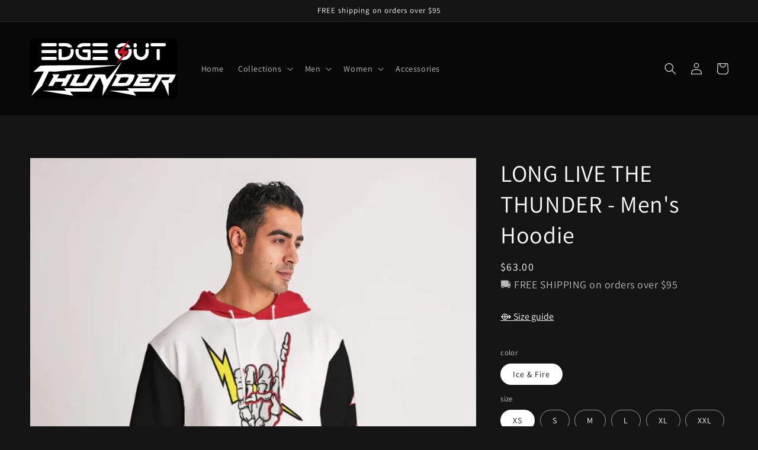

--- FILE ---
content_type: text/html; charset=utf-8
request_url: https://edgeoutthunder.com/products/long-live-the-thunder-small-mens-hoodie
body_size: 34320
content:
<!doctype html>
<html class="no-js" lang="en">
  <head>
    <meta charset="utf-8">
    <meta http-equiv="X-UA-Compatible" content="IE=edge">
    <meta name="viewport" content="width=device-width,initial-scale=1">
    <meta name="theme-color" content="">
    <link rel="canonical" href="https://edgeoutthunder.com/products/long-live-the-thunder-small-mens-hoodie">
    <link rel="preconnect" href="https://cdn.shopify.com" crossorigin><link rel="icon" type="image/png" href="//edgeoutthunder.com/cdn/shop/files/EOT_Logo_for_KC_Branding_-_V6-07_32x32.png?v=1669409730"><link rel="preconnect" href="https://fonts.shopifycdn.com" crossorigin><title>
      LONG LIVE THE THUNDER - Men&#39;s Hoodie
 &ndash; EDGE OUT THUNDER</title>

    
      <meta name="description" content="LET YOUR THUNDER RUMBLE BORN TO STAND OUT State your character without compromise in your custom EOT premium Hoodie: a real head-turner! This sharp street-worthy pullover offers unmatched comfort and durability with its soft, smooth, wear-resistant fabric. Infused with the rebel spirit craved by the non-conformists, it">
    

    

<meta property="og:site_name" content="EDGE OUT THUNDER">
<meta property="og:url" content="https://edgeoutthunder.com/products/long-live-the-thunder-small-mens-hoodie">
<meta property="og:title" content="LONG LIVE THE THUNDER - Men&#39;s Hoodie">
<meta property="og:type" content="product">
<meta property="og:description" content="LET YOUR THUNDER RUMBLE BORN TO STAND OUT State your character without compromise in your custom EOT premium Hoodie: a real head-turner! This sharp street-worthy pullover offers unmatched comfort and durability with its soft, smooth, wear-resistant fabric. Infused with the rebel spirit craved by the non-conformists, it"><meta property="og:image" content="http://edgeoutthunder.com/cdn/shop/products/3eed96395e96e46d01e77533a16800a8.jpg?v=1634171593">
  <meta property="og:image:secure_url" content="https://edgeoutthunder.com/cdn/shop/products/3eed96395e96e46d01e77533a16800a8.jpg?v=1634171593">
  <meta property="og:image:width" content="800">
  <meta property="og:image:height" content="1000"><meta property="og:price:amount" content="63.00">
  <meta property="og:price:currency" content="USD"><meta name="twitter:card" content="summary_large_image">
<meta name="twitter:title" content="LONG LIVE THE THUNDER - Men&#39;s Hoodie">
<meta name="twitter:description" content="LET YOUR THUNDER RUMBLE BORN TO STAND OUT State your character without compromise in your custom EOT premium Hoodie: a real head-turner! This sharp street-worthy pullover offers unmatched comfort and durability with its soft, smooth, wear-resistant fabric. Infused with the rebel spirit craved by the non-conformists, it">


    <script src="//edgeoutthunder.com/cdn/shop/t/8/assets/global.js?v=161567614324728653621637753324" defer="defer"></script>
    <script>window.performance && window.performance.mark && window.performance.mark('shopify.content_for_header.start');</script><meta id="shopify-digital-wallet" name="shopify-digital-wallet" content="/6469615689/digital_wallets/dialog">
<meta name="shopify-checkout-api-token" content="5785f26434a86c5d67fdebccc2f603e6">
<link rel="alternate" type="application/json+oembed" href="https://edgeoutthunder.com/products/long-live-the-thunder-small-mens-hoodie.oembed">
<script async="async" src="/checkouts/internal/preloads.js?locale=en-US"></script>
<link rel="preconnect" href="https://shop.app" crossorigin="anonymous">
<script async="async" src="https://shop.app/checkouts/internal/preloads.js?locale=en-US&shop_id=6469615689" crossorigin="anonymous"></script>
<script id="apple-pay-shop-capabilities" type="application/json">{"shopId":6469615689,"countryCode":"CA","currencyCode":"USD","merchantCapabilities":["supports3DS"],"merchantId":"gid:\/\/shopify\/Shop\/6469615689","merchantName":"EDGE OUT THUNDER","requiredBillingContactFields":["postalAddress","email","phone"],"requiredShippingContactFields":["postalAddress","email","phone"],"shippingType":"shipping","supportedNetworks":["visa","masterCard","amex","discover","jcb"],"total":{"type":"pending","label":"EDGE OUT THUNDER","amount":"1.00"},"shopifyPaymentsEnabled":true,"supportsSubscriptions":true}</script>
<script id="shopify-features" type="application/json">{"accessToken":"5785f26434a86c5d67fdebccc2f603e6","betas":["rich-media-storefront-analytics"],"domain":"edgeoutthunder.com","predictiveSearch":true,"shopId":6469615689,"locale":"en"}</script>
<script>var Shopify = Shopify || {};
Shopify.shop = "edge-out-thunder.myshopify.com";
Shopify.locale = "en";
Shopify.currency = {"active":"USD","rate":"1.0"};
Shopify.country = "US";
Shopify.theme = {"name":"Dawn","id":120805523539,"schema_name":"Dawn","schema_version":"2.4.0","theme_store_id":887,"role":"main"};
Shopify.theme.handle = "null";
Shopify.theme.style = {"id":null,"handle":null};
Shopify.cdnHost = "edgeoutthunder.com/cdn";
Shopify.routes = Shopify.routes || {};
Shopify.routes.root = "/";</script>
<script type="module">!function(o){(o.Shopify=o.Shopify||{}).modules=!0}(window);</script>
<script>!function(o){function n(){var o=[];function n(){o.push(Array.prototype.slice.apply(arguments))}return n.q=o,n}var t=o.Shopify=o.Shopify||{};t.loadFeatures=n(),t.autoloadFeatures=n()}(window);</script>
<script>
  window.ShopifyPay = window.ShopifyPay || {};
  window.ShopifyPay.apiHost = "shop.app\/pay";
  window.ShopifyPay.redirectState = null;
</script>
<script id="shop-js-analytics" type="application/json">{"pageType":"product"}</script>
<script defer="defer" async type="module" src="//edgeoutthunder.com/cdn/shopifycloud/shop-js/modules/v2/client.init-shop-cart-sync_BT-GjEfc.en.esm.js"></script>
<script defer="defer" async type="module" src="//edgeoutthunder.com/cdn/shopifycloud/shop-js/modules/v2/chunk.common_D58fp_Oc.esm.js"></script>
<script defer="defer" async type="module" src="//edgeoutthunder.com/cdn/shopifycloud/shop-js/modules/v2/chunk.modal_xMitdFEc.esm.js"></script>
<script type="module">
  await import("//edgeoutthunder.com/cdn/shopifycloud/shop-js/modules/v2/client.init-shop-cart-sync_BT-GjEfc.en.esm.js");
await import("//edgeoutthunder.com/cdn/shopifycloud/shop-js/modules/v2/chunk.common_D58fp_Oc.esm.js");
await import("//edgeoutthunder.com/cdn/shopifycloud/shop-js/modules/v2/chunk.modal_xMitdFEc.esm.js");

  window.Shopify.SignInWithShop?.initShopCartSync?.({"fedCMEnabled":true,"windoidEnabled":true});

</script>
<script>
  window.Shopify = window.Shopify || {};
  if (!window.Shopify.featureAssets) window.Shopify.featureAssets = {};
  window.Shopify.featureAssets['shop-js'] = {"shop-cart-sync":["modules/v2/client.shop-cart-sync_DZOKe7Ll.en.esm.js","modules/v2/chunk.common_D58fp_Oc.esm.js","modules/v2/chunk.modal_xMitdFEc.esm.js"],"init-fed-cm":["modules/v2/client.init-fed-cm_B6oLuCjv.en.esm.js","modules/v2/chunk.common_D58fp_Oc.esm.js","modules/v2/chunk.modal_xMitdFEc.esm.js"],"shop-cash-offers":["modules/v2/client.shop-cash-offers_D2sdYoxE.en.esm.js","modules/v2/chunk.common_D58fp_Oc.esm.js","modules/v2/chunk.modal_xMitdFEc.esm.js"],"shop-login-button":["modules/v2/client.shop-login-button_QeVjl5Y3.en.esm.js","modules/v2/chunk.common_D58fp_Oc.esm.js","modules/v2/chunk.modal_xMitdFEc.esm.js"],"pay-button":["modules/v2/client.pay-button_DXTOsIq6.en.esm.js","modules/v2/chunk.common_D58fp_Oc.esm.js","modules/v2/chunk.modal_xMitdFEc.esm.js"],"shop-button":["modules/v2/client.shop-button_DQZHx9pm.en.esm.js","modules/v2/chunk.common_D58fp_Oc.esm.js","modules/v2/chunk.modal_xMitdFEc.esm.js"],"avatar":["modules/v2/client.avatar_BTnouDA3.en.esm.js"],"init-windoid":["modules/v2/client.init-windoid_CR1B-cfM.en.esm.js","modules/v2/chunk.common_D58fp_Oc.esm.js","modules/v2/chunk.modal_xMitdFEc.esm.js"],"init-shop-for-new-customer-accounts":["modules/v2/client.init-shop-for-new-customer-accounts_C_vY_xzh.en.esm.js","modules/v2/client.shop-login-button_QeVjl5Y3.en.esm.js","modules/v2/chunk.common_D58fp_Oc.esm.js","modules/v2/chunk.modal_xMitdFEc.esm.js"],"init-shop-email-lookup-coordinator":["modules/v2/client.init-shop-email-lookup-coordinator_BI7n9ZSv.en.esm.js","modules/v2/chunk.common_D58fp_Oc.esm.js","modules/v2/chunk.modal_xMitdFEc.esm.js"],"init-shop-cart-sync":["modules/v2/client.init-shop-cart-sync_BT-GjEfc.en.esm.js","modules/v2/chunk.common_D58fp_Oc.esm.js","modules/v2/chunk.modal_xMitdFEc.esm.js"],"shop-toast-manager":["modules/v2/client.shop-toast-manager_DiYdP3xc.en.esm.js","modules/v2/chunk.common_D58fp_Oc.esm.js","modules/v2/chunk.modal_xMitdFEc.esm.js"],"init-customer-accounts":["modules/v2/client.init-customer-accounts_D9ZNqS-Q.en.esm.js","modules/v2/client.shop-login-button_QeVjl5Y3.en.esm.js","modules/v2/chunk.common_D58fp_Oc.esm.js","modules/v2/chunk.modal_xMitdFEc.esm.js"],"init-customer-accounts-sign-up":["modules/v2/client.init-customer-accounts-sign-up_iGw4briv.en.esm.js","modules/v2/client.shop-login-button_QeVjl5Y3.en.esm.js","modules/v2/chunk.common_D58fp_Oc.esm.js","modules/v2/chunk.modal_xMitdFEc.esm.js"],"shop-follow-button":["modules/v2/client.shop-follow-button_CqMgW2wH.en.esm.js","modules/v2/chunk.common_D58fp_Oc.esm.js","modules/v2/chunk.modal_xMitdFEc.esm.js"],"checkout-modal":["modules/v2/client.checkout-modal_xHeaAweL.en.esm.js","modules/v2/chunk.common_D58fp_Oc.esm.js","modules/v2/chunk.modal_xMitdFEc.esm.js"],"shop-login":["modules/v2/client.shop-login_D91U-Q7h.en.esm.js","modules/v2/chunk.common_D58fp_Oc.esm.js","modules/v2/chunk.modal_xMitdFEc.esm.js"],"lead-capture":["modules/v2/client.lead-capture_BJmE1dJe.en.esm.js","modules/v2/chunk.common_D58fp_Oc.esm.js","modules/v2/chunk.modal_xMitdFEc.esm.js"],"payment-terms":["modules/v2/client.payment-terms_Ci9AEqFq.en.esm.js","modules/v2/chunk.common_D58fp_Oc.esm.js","modules/v2/chunk.modal_xMitdFEc.esm.js"]};
</script>
<script>(function() {
  var isLoaded = false;
  function asyncLoad() {
    if (isLoaded) return;
    isLoaded = true;
    var urls = ["\/\/cdn.shopify.com\/proxy\/7f7356bd432ad90c480794886f6627df7491ae491f374d688e0b1bebf41654f9\/static.cdn.printful.com\/static\/js\/external\/shopify-product-customizer.js?v=0.28\u0026shop=edge-out-thunder.myshopify.com\u0026sp-cache-control=cHVibGljLCBtYXgtYWdlPTkwMA"];
    for (var i = 0; i < urls.length; i++) {
      var s = document.createElement('script');
      s.type = 'text/javascript';
      s.async = true;
      s.src = urls[i];
      var x = document.getElementsByTagName('script')[0];
      x.parentNode.insertBefore(s, x);
    }
  };
  if(window.attachEvent) {
    window.attachEvent('onload', asyncLoad);
  } else {
    window.addEventListener('load', asyncLoad, false);
  }
})();</script>
<script id="__st">var __st={"a":6469615689,"offset":-18000,"reqid":"8924e9b3-8cc9-43df-95b1-d1b1fb508bff-1769287015","pageurl":"edgeoutthunder.com\/products\/long-live-the-thunder-small-mens-hoodie","u":"0889621876c4","p":"product","rtyp":"product","rid":6628520132691};</script>
<script>window.ShopifyPaypalV4VisibilityTracking = true;</script>
<script id="captcha-bootstrap">!function(){'use strict';const t='contact',e='account',n='new_comment',o=[[t,t],['blogs',n],['comments',n],[t,'customer']],c=[[e,'customer_login'],[e,'guest_login'],[e,'recover_customer_password'],[e,'create_customer']],r=t=>t.map((([t,e])=>`form[action*='/${t}']:not([data-nocaptcha='true']) input[name='form_type'][value='${e}']`)).join(','),a=t=>()=>t?[...document.querySelectorAll(t)].map((t=>t.form)):[];function s(){const t=[...o],e=r(t);return a(e)}const i='password',u='form_key',d=['recaptcha-v3-token','g-recaptcha-response','h-captcha-response',i],f=()=>{try{return window.sessionStorage}catch{return}},m='__shopify_v',_=t=>t.elements[u];function p(t,e,n=!1){try{const o=window.sessionStorage,c=JSON.parse(o.getItem(e)),{data:r}=function(t){const{data:e,action:n}=t;return t[m]||n?{data:e,action:n}:{data:t,action:n}}(c);for(const[e,n]of Object.entries(r))t.elements[e]&&(t.elements[e].value=n);n&&o.removeItem(e)}catch(o){console.error('form repopulation failed',{error:o})}}const l='form_type',E='cptcha';function T(t){t.dataset[E]=!0}const w=window,h=w.document,L='Shopify',v='ce_forms',y='captcha';let A=!1;((t,e)=>{const n=(g='f06e6c50-85a8-45c8-87d0-21a2b65856fe',I='https://cdn.shopify.com/shopifycloud/storefront-forms-hcaptcha/ce_storefront_forms_captcha_hcaptcha.v1.5.2.iife.js',D={infoText:'Protected by hCaptcha',privacyText:'Privacy',termsText:'Terms'},(t,e,n)=>{const o=w[L][v],c=o.bindForm;if(c)return c(t,g,e,D).then(n);var r;o.q.push([[t,g,e,D],n]),r=I,A||(h.body.append(Object.assign(h.createElement('script'),{id:'captcha-provider',async:!0,src:r})),A=!0)});var g,I,D;w[L]=w[L]||{},w[L][v]=w[L][v]||{},w[L][v].q=[],w[L][y]=w[L][y]||{},w[L][y].protect=function(t,e){n(t,void 0,e),T(t)},Object.freeze(w[L][y]),function(t,e,n,w,h,L){const[v,y,A,g]=function(t,e,n){const i=e?o:[],u=t?c:[],d=[...i,...u],f=r(d),m=r(i),_=r(d.filter((([t,e])=>n.includes(e))));return[a(f),a(m),a(_),s()]}(w,h,L),I=t=>{const e=t.target;return e instanceof HTMLFormElement?e:e&&e.form},D=t=>v().includes(t);t.addEventListener('submit',(t=>{const e=I(t);if(!e)return;const n=D(e)&&!e.dataset.hcaptchaBound&&!e.dataset.recaptchaBound,o=_(e),c=g().includes(e)&&(!o||!o.value);(n||c)&&t.preventDefault(),c&&!n&&(function(t){try{if(!f())return;!function(t){const e=f();if(!e)return;const n=_(t);if(!n)return;const o=n.value;o&&e.removeItem(o)}(t);const e=Array.from(Array(32),(()=>Math.random().toString(36)[2])).join('');!function(t,e){_(t)||t.append(Object.assign(document.createElement('input'),{type:'hidden',name:u})),t.elements[u].value=e}(t,e),function(t,e){const n=f();if(!n)return;const o=[...t.querySelectorAll(`input[type='${i}']`)].map((({name:t})=>t)),c=[...d,...o],r={};for(const[a,s]of new FormData(t).entries())c.includes(a)||(r[a]=s);n.setItem(e,JSON.stringify({[m]:1,action:t.action,data:r}))}(t,e)}catch(e){console.error('failed to persist form',e)}}(e),e.submit())}));const S=(t,e)=>{t&&!t.dataset[E]&&(n(t,e.some((e=>e===t))),T(t))};for(const o of['focusin','change'])t.addEventListener(o,(t=>{const e=I(t);D(e)&&S(e,y())}));const B=e.get('form_key'),M=e.get(l),P=B&&M;t.addEventListener('DOMContentLoaded',(()=>{const t=y();if(P)for(const e of t)e.elements[l].value===M&&p(e,B);[...new Set([...A(),...v().filter((t=>'true'===t.dataset.shopifyCaptcha))])].forEach((e=>S(e,t)))}))}(h,new URLSearchParams(w.location.search),n,t,e,['guest_login'])})(!0,!0)}();</script>
<script integrity="sha256-4kQ18oKyAcykRKYeNunJcIwy7WH5gtpwJnB7kiuLZ1E=" data-source-attribution="shopify.loadfeatures" defer="defer" src="//edgeoutthunder.com/cdn/shopifycloud/storefront/assets/storefront/load_feature-a0a9edcb.js" crossorigin="anonymous"></script>
<script crossorigin="anonymous" defer="defer" src="//edgeoutthunder.com/cdn/shopifycloud/storefront/assets/shopify_pay/storefront-65b4c6d7.js?v=20250812"></script>
<script data-source-attribution="shopify.dynamic_checkout.dynamic.init">var Shopify=Shopify||{};Shopify.PaymentButton=Shopify.PaymentButton||{isStorefrontPortableWallets:!0,init:function(){window.Shopify.PaymentButton.init=function(){};var t=document.createElement("script");t.src="https://edgeoutthunder.com/cdn/shopifycloud/portable-wallets/latest/portable-wallets.en.js",t.type="module",document.head.appendChild(t)}};
</script>
<script data-source-attribution="shopify.dynamic_checkout.buyer_consent">
  function portableWalletsHideBuyerConsent(e){var t=document.getElementById("shopify-buyer-consent"),n=document.getElementById("shopify-subscription-policy-button");t&&n&&(t.classList.add("hidden"),t.setAttribute("aria-hidden","true"),n.removeEventListener("click",e))}function portableWalletsShowBuyerConsent(e){var t=document.getElementById("shopify-buyer-consent"),n=document.getElementById("shopify-subscription-policy-button");t&&n&&(t.classList.remove("hidden"),t.removeAttribute("aria-hidden"),n.addEventListener("click",e))}window.Shopify?.PaymentButton&&(window.Shopify.PaymentButton.hideBuyerConsent=portableWalletsHideBuyerConsent,window.Shopify.PaymentButton.showBuyerConsent=portableWalletsShowBuyerConsent);
</script>
<script data-source-attribution="shopify.dynamic_checkout.cart.bootstrap">document.addEventListener("DOMContentLoaded",(function(){function t(){return document.querySelector("shopify-accelerated-checkout-cart, shopify-accelerated-checkout")}if(t())Shopify.PaymentButton.init();else{new MutationObserver((function(e,n){t()&&(Shopify.PaymentButton.init(),n.disconnect())})).observe(document.body,{childList:!0,subtree:!0})}}));
</script>
<script id='scb4127' type='text/javascript' async='' src='https://edgeoutthunder.com/cdn/shopifycloud/privacy-banner/storefront-banner.js'></script><link id="shopify-accelerated-checkout-styles" rel="stylesheet" media="screen" href="https://edgeoutthunder.com/cdn/shopifycloud/portable-wallets/latest/accelerated-checkout-backwards-compat.css" crossorigin="anonymous">
<style id="shopify-accelerated-checkout-cart">
        #shopify-buyer-consent {
  margin-top: 1em;
  display: inline-block;
  width: 100%;
}

#shopify-buyer-consent.hidden {
  display: none;
}

#shopify-subscription-policy-button {
  background: none;
  border: none;
  padding: 0;
  text-decoration: underline;
  font-size: inherit;
  cursor: pointer;
}

#shopify-subscription-policy-button::before {
  box-shadow: none;
}

      </style>
<script id="sections-script" data-sections="main-product,product-recommendations,header,footer" defer="defer" src="//edgeoutthunder.com/cdn/shop/t/8/compiled_assets/scripts.js?v=4003"></script>
<script>window.performance && window.performance.mark && window.performance.mark('shopify.content_for_header.end');</script>


    <style data-shopify>
      @font-face {
  font-family: Assistant;
  font-weight: 400;
  font-style: normal;
  font-display: swap;
  src: url("//edgeoutthunder.com/cdn/fonts/assistant/assistant_n4.9120912a469cad1cc292572851508ca49d12e768.woff2") format("woff2"),
       url("//edgeoutthunder.com/cdn/fonts/assistant/assistant_n4.6e9875ce64e0fefcd3f4446b7ec9036b3ddd2985.woff") format("woff");
}

      @font-face {
  font-family: Assistant;
  font-weight: 700;
  font-style: normal;
  font-display: swap;
  src: url("//edgeoutthunder.com/cdn/fonts/assistant/assistant_n7.bf44452348ec8b8efa3aa3068825305886b1c83c.woff2") format("woff2"),
       url("//edgeoutthunder.com/cdn/fonts/assistant/assistant_n7.0c887fee83f6b3bda822f1150b912c72da0f7b64.woff") format("woff");
}

      
      
      @font-face {
  font-family: Assistant;
  font-weight: 400;
  font-style: normal;
  font-display: swap;
  src: url("//edgeoutthunder.com/cdn/fonts/assistant/assistant_n4.9120912a469cad1cc292572851508ca49d12e768.woff2") format("woff2"),
       url("//edgeoutthunder.com/cdn/fonts/assistant/assistant_n4.6e9875ce64e0fefcd3f4446b7ec9036b3ddd2985.woff") format("woff");
}


      :root {
        --font-body-family: Assistant, sans-serif;
        --font-body-style: normal;
        --font-body-weight: 400;

        --font-heading-family: Assistant, sans-serif;
        --font-heading-style: normal;
        --font-heading-weight: 400;

        --font-body-scale: 1.0;
        --font-heading-scale: 1.0;

        --color-base-text: 255, 255, 255;
        --color-base-background-1: 21, 20, 20;
        --color-base-background-2: 8, 8, 8;
        --color-base-solid-button-labels: 255, 255, 255;
        --color-base-outline-button-labels: 255, 255, 255;
        --color-base-accent-1: 171, 28, 28;
        --color-base-accent-2: 171, 28, 28;
        --payment-terms-background-color: #151414;

        --gradient-base-background-1: #151414;
        --gradient-base-background-2: #080808;
        --gradient-base-accent-1: #ab1c1c;
        --gradient-base-accent-2: #ab1c1c;

        --page-width: 160rem;
        --page-width-margin: 2rem;
      }

      *,
      *::before,
      *::after {
        box-sizing: inherit;
      }

      html {
        box-sizing: border-box;
        font-size: calc(var(--font-body-scale) * 62.5%);
        height: 100%;
      }

      body {
        display: grid;
        grid-template-rows: auto auto 1fr auto;
        grid-template-columns: 100%;
        min-height: 100%;
        margin: 0;
        font-size: 1.5rem;
        letter-spacing: 0.06rem;
        line-height: calc(1 + 0.8 / var(--font-body-scale));
        font-family: var(--font-body-family);
        font-style: var(--font-body-style);
        font-weight: var(--font-body-weight);
      }

      @media screen and (min-width: 750px) {
        body {
          font-size: 1.6rem;
        }
      }
    </style>

    <link href="//edgeoutthunder.com/cdn/shop/t/8/assets/base.css?v=162186676865885256611637753337" rel="stylesheet" type="text/css" media="all" />
<link rel="preload" as="font" href="//edgeoutthunder.com/cdn/fonts/assistant/assistant_n4.9120912a469cad1cc292572851508ca49d12e768.woff2" type="font/woff2" crossorigin><link rel="preload" as="font" href="//edgeoutthunder.com/cdn/fonts/assistant/assistant_n4.9120912a469cad1cc292572851508ca49d12e768.woff2" type="font/woff2" crossorigin><link rel="stylesheet" href="//edgeoutthunder.com/cdn/shop/t/8/assets/component-predictive-search.css?v=10425135875555615991637753321" media="print" onload="this.media='all'"><script>document.documentElement.className = document.documentElement.className.replace('no-js', 'js');</script>
  <link href="https://monorail-edge.shopifysvc.com" rel="dns-prefetch">
<script>(function(){if ("sendBeacon" in navigator && "performance" in window) {try {var session_token_from_headers = performance.getEntriesByType('navigation')[0].serverTiming.find(x => x.name == '_s').description;} catch {var session_token_from_headers = undefined;}var session_cookie_matches = document.cookie.match(/_shopify_s=([^;]*)/);var session_token_from_cookie = session_cookie_matches && session_cookie_matches.length === 2 ? session_cookie_matches[1] : "";var session_token = session_token_from_headers || session_token_from_cookie || "";function handle_abandonment_event(e) {var entries = performance.getEntries().filter(function(entry) {return /monorail-edge.shopifysvc.com/.test(entry.name);});if (!window.abandonment_tracked && entries.length === 0) {window.abandonment_tracked = true;var currentMs = Date.now();var navigation_start = performance.timing.navigationStart;var payload = {shop_id: 6469615689,url: window.location.href,navigation_start,duration: currentMs - navigation_start,session_token,page_type: "product"};window.navigator.sendBeacon("https://monorail-edge.shopifysvc.com/v1/produce", JSON.stringify({schema_id: "online_store_buyer_site_abandonment/1.1",payload: payload,metadata: {event_created_at_ms: currentMs,event_sent_at_ms: currentMs}}));}}window.addEventListener('pagehide', handle_abandonment_event);}}());</script>
<script id="web-pixels-manager-setup">(function e(e,d,r,n,o){if(void 0===o&&(o={}),!Boolean(null===(a=null===(i=window.Shopify)||void 0===i?void 0:i.analytics)||void 0===a?void 0:a.replayQueue)){var i,a;window.Shopify=window.Shopify||{};var t=window.Shopify;t.analytics=t.analytics||{};var s=t.analytics;s.replayQueue=[],s.publish=function(e,d,r){return s.replayQueue.push([e,d,r]),!0};try{self.performance.mark("wpm:start")}catch(e){}var l=function(){var e={modern:/Edge?\/(1{2}[4-9]|1[2-9]\d|[2-9]\d{2}|\d{4,})\.\d+(\.\d+|)|Firefox\/(1{2}[4-9]|1[2-9]\d|[2-9]\d{2}|\d{4,})\.\d+(\.\d+|)|Chrom(ium|e)\/(9{2}|\d{3,})\.\d+(\.\d+|)|(Maci|X1{2}).+ Version\/(15\.\d+|(1[6-9]|[2-9]\d|\d{3,})\.\d+)([,.]\d+|)( \(\w+\)|)( Mobile\/\w+|) Safari\/|Chrome.+OPR\/(9{2}|\d{3,})\.\d+\.\d+|(CPU[ +]OS|iPhone[ +]OS|CPU[ +]iPhone|CPU IPhone OS|CPU iPad OS)[ +]+(15[._]\d+|(1[6-9]|[2-9]\d|\d{3,})[._]\d+)([._]\d+|)|Android:?[ /-](13[3-9]|1[4-9]\d|[2-9]\d{2}|\d{4,})(\.\d+|)(\.\d+|)|Android.+Firefox\/(13[5-9]|1[4-9]\d|[2-9]\d{2}|\d{4,})\.\d+(\.\d+|)|Android.+Chrom(ium|e)\/(13[3-9]|1[4-9]\d|[2-9]\d{2}|\d{4,})\.\d+(\.\d+|)|SamsungBrowser\/([2-9]\d|\d{3,})\.\d+/,legacy:/Edge?\/(1[6-9]|[2-9]\d|\d{3,})\.\d+(\.\d+|)|Firefox\/(5[4-9]|[6-9]\d|\d{3,})\.\d+(\.\d+|)|Chrom(ium|e)\/(5[1-9]|[6-9]\d|\d{3,})\.\d+(\.\d+|)([\d.]+$|.*Safari\/(?![\d.]+ Edge\/[\d.]+$))|(Maci|X1{2}).+ Version\/(10\.\d+|(1[1-9]|[2-9]\d|\d{3,})\.\d+)([,.]\d+|)( \(\w+\)|)( Mobile\/\w+|) Safari\/|Chrome.+OPR\/(3[89]|[4-9]\d|\d{3,})\.\d+\.\d+|(CPU[ +]OS|iPhone[ +]OS|CPU[ +]iPhone|CPU IPhone OS|CPU iPad OS)[ +]+(10[._]\d+|(1[1-9]|[2-9]\d|\d{3,})[._]\d+)([._]\d+|)|Android:?[ /-](13[3-9]|1[4-9]\d|[2-9]\d{2}|\d{4,})(\.\d+|)(\.\d+|)|Mobile Safari.+OPR\/([89]\d|\d{3,})\.\d+\.\d+|Android.+Firefox\/(13[5-9]|1[4-9]\d|[2-9]\d{2}|\d{4,})\.\d+(\.\d+|)|Android.+Chrom(ium|e)\/(13[3-9]|1[4-9]\d|[2-9]\d{2}|\d{4,})\.\d+(\.\d+|)|Android.+(UC? ?Browser|UCWEB|U3)[ /]?(15\.([5-9]|\d{2,})|(1[6-9]|[2-9]\d|\d{3,})\.\d+)\.\d+|SamsungBrowser\/(5\.\d+|([6-9]|\d{2,})\.\d+)|Android.+MQ{2}Browser\/(14(\.(9|\d{2,})|)|(1[5-9]|[2-9]\d|\d{3,})(\.\d+|))(\.\d+|)|K[Aa][Ii]OS\/(3\.\d+|([4-9]|\d{2,})\.\d+)(\.\d+|)/},d=e.modern,r=e.legacy,n=navigator.userAgent;return n.match(d)?"modern":n.match(r)?"legacy":"unknown"}(),u="modern"===l?"modern":"legacy",c=(null!=n?n:{modern:"",legacy:""})[u],f=function(e){return[e.baseUrl,"/wpm","/b",e.hashVersion,"modern"===e.buildTarget?"m":"l",".js"].join("")}({baseUrl:d,hashVersion:r,buildTarget:u}),m=function(e){var d=e.version,r=e.bundleTarget,n=e.surface,o=e.pageUrl,i=e.monorailEndpoint;return{emit:function(e){var a=e.status,t=e.errorMsg,s=(new Date).getTime(),l=JSON.stringify({metadata:{event_sent_at_ms:s},events:[{schema_id:"web_pixels_manager_load/3.1",payload:{version:d,bundle_target:r,page_url:o,status:a,surface:n,error_msg:t},metadata:{event_created_at_ms:s}}]});if(!i)return console&&console.warn&&console.warn("[Web Pixels Manager] No Monorail endpoint provided, skipping logging."),!1;try{return self.navigator.sendBeacon.bind(self.navigator)(i,l)}catch(e){}var u=new XMLHttpRequest;try{return u.open("POST",i,!0),u.setRequestHeader("Content-Type","text/plain"),u.send(l),!0}catch(e){return console&&console.warn&&console.warn("[Web Pixels Manager] Got an unhandled error while logging to Monorail."),!1}}}}({version:r,bundleTarget:l,surface:e.surface,pageUrl:self.location.href,monorailEndpoint:e.monorailEndpoint});try{o.browserTarget=l,function(e){var d=e.src,r=e.async,n=void 0===r||r,o=e.onload,i=e.onerror,a=e.sri,t=e.scriptDataAttributes,s=void 0===t?{}:t,l=document.createElement("script"),u=document.querySelector("head"),c=document.querySelector("body");if(l.async=n,l.src=d,a&&(l.integrity=a,l.crossOrigin="anonymous"),s)for(var f in s)if(Object.prototype.hasOwnProperty.call(s,f))try{l.dataset[f]=s[f]}catch(e){}if(o&&l.addEventListener("load",o),i&&l.addEventListener("error",i),u)u.appendChild(l);else{if(!c)throw new Error("Did not find a head or body element to append the script");c.appendChild(l)}}({src:f,async:!0,onload:function(){if(!function(){var e,d;return Boolean(null===(d=null===(e=window.Shopify)||void 0===e?void 0:e.analytics)||void 0===d?void 0:d.initialized)}()){var d=window.webPixelsManager.init(e)||void 0;if(d){var r=window.Shopify.analytics;r.replayQueue.forEach((function(e){var r=e[0],n=e[1],o=e[2];d.publishCustomEvent(r,n,o)})),r.replayQueue=[],r.publish=d.publishCustomEvent,r.visitor=d.visitor,r.initialized=!0}}},onerror:function(){return m.emit({status:"failed",errorMsg:"".concat(f," has failed to load")})},sri:function(e){var d=/^sha384-[A-Za-z0-9+/=]+$/;return"string"==typeof e&&d.test(e)}(c)?c:"",scriptDataAttributes:o}),m.emit({status:"loading"})}catch(e){m.emit({status:"failed",errorMsg:(null==e?void 0:e.message)||"Unknown error"})}}})({shopId: 6469615689,storefrontBaseUrl: "https://edgeoutthunder.com",extensionsBaseUrl: "https://extensions.shopifycdn.com/cdn/shopifycloud/web-pixels-manager",monorailEndpoint: "https://monorail-edge.shopifysvc.com/unstable/produce_batch",surface: "storefront-renderer",enabledBetaFlags: ["2dca8a86"],webPixelsConfigList: [{"id":"46989395","eventPayloadVersion":"v1","runtimeContext":"LAX","scriptVersion":"1","type":"CUSTOM","privacyPurposes":["MARKETING"],"name":"Meta pixel (migrated)"},{"id":"shopify-app-pixel","configuration":"{}","eventPayloadVersion":"v1","runtimeContext":"STRICT","scriptVersion":"0450","apiClientId":"shopify-pixel","type":"APP","privacyPurposes":["ANALYTICS","MARKETING"]},{"id":"shopify-custom-pixel","eventPayloadVersion":"v1","runtimeContext":"LAX","scriptVersion":"0450","apiClientId":"shopify-pixel","type":"CUSTOM","privacyPurposes":["ANALYTICS","MARKETING"]}],isMerchantRequest: false,initData: {"shop":{"name":"EDGE OUT THUNDER","paymentSettings":{"currencyCode":"USD"},"myshopifyDomain":"edge-out-thunder.myshopify.com","countryCode":"CA","storefrontUrl":"https:\/\/edgeoutthunder.com"},"customer":null,"cart":null,"checkout":null,"productVariants":[{"price":{"amount":63.0,"currencyCode":"USD"},"product":{"title":"LONG LIVE THE THUNDER - Men's Hoodie","vendor":"Edge Out Thunder","id":"6628520132691","untranslatedTitle":"LONG LIVE THE THUNDER - Men's Hoodie","url":"\/products\/long-live-the-thunder-small-mens-hoodie","type":"Hoodies"},"id":"39485239132243","image":{"src":"\/\/edgeoutthunder.com\/cdn\/shop\/products\/3eed96395e96e46d01e77533a16800a8.jpg?v=1634171593"},"sku":"KCCM00301IW370XS","title":"Ice \u0026 Fire \/ XS","untranslatedTitle":"Ice \u0026 Fire \/ XS"},{"price":{"amount":63.0,"currencyCode":"USD"},"product":{"title":"LONG LIVE THE THUNDER - Men's Hoodie","vendor":"Edge Out Thunder","id":"6628520132691","untranslatedTitle":"LONG LIVE THE THUNDER - Men's Hoodie","url":"\/products\/long-live-the-thunder-small-mens-hoodie","type":"Hoodies"},"id":"39485239165011","image":{"src":"\/\/edgeoutthunder.com\/cdn\/shop\/products\/3eed96395e96e46d01e77533a16800a8.jpg?v=1634171593"},"sku":"KCCM00301IW3700S","title":"Ice \u0026 Fire \/ S","untranslatedTitle":"Ice \u0026 Fire \/ S"},{"price":{"amount":63.0,"currencyCode":"USD"},"product":{"title":"LONG LIVE THE THUNDER - Men's Hoodie","vendor":"Edge Out Thunder","id":"6628520132691","untranslatedTitle":"LONG LIVE THE THUNDER - Men's Hoodie","url":"\/products\/long-live-the-thunder-small-mens-hoodie","type":"Hoodies"},"id":"39485239197779","image":{"src":"\/\/edgeoutthunder.com\/cdn\/shop\/products\/3eed96395e96e46d01e77533a16800a8.jpg?v=1634171593"},"sku":"KCCM00301IW3700M","title":"Ice \u0026 Fire \/ M","untranslatedTitle":"Ice \u0026 Fire \/ M"},{"price":{"amount":63.0,"currencyCode":"USD"},"product":{"title":"LONG LIVE THE THUNDER - Men's Hoodie","vendor":"Edge Out Thunder","id":"6628520132691","untranslatedTitle":"LONG LIVE THE THUNDER - Men's Hoodie","url":"\/products\/long-live-the-thunder-small-mens-hoodie","type":"Hoodies"},"id":"39485239230547","image":{"src":"\/\/edgeoutthunder.com\/cdn\/shop\/products\/3eed96395e96e46d01e77533a16800a8.jpg?v=1634171593"},"sku":"KCCM00301IW3700L","title":"Ice \u0026 Fire \/ L","untranslatedTitle":"Ice \u0026 Fire \/ L"},{"price":{"amount":63.0,"currencyCode":"USD"},"product":{"title":"LONG LIVE THE THUNDER - Men's Hoodie","vendor":"Edge Out Thunder","id":"6628520132691","untranslatedTitle":"LONG LIVE THE THUNDER - Men's Hoodie","url":"\/products\/long-live-the-thunder-small-mens-hoodie","type":"Hoodies"},"id":"39485239263315","image":{"src":"\/\/edgeoutthunder.com\/cdn\/shop\/products\/3eed96395e96e46d01e77533a16800a8.jpg?v=1634171593"},"sku":"KCCM00301IW370XL","title":"Ice \u0026 Fire \/ XL","untranslatedTitle":"Ice \u0026 Fire \/ XL"},{"price":{"amount":63.0,"currencyCode":"USD"},"product":{"title":"LONG LIVE THE THUNDER - Men's Hoodie","vendor":"Edge Out Thunder","id":"6628520132691","untranslatedTitle":"LONG LIVE THE THUNDER - Men's Hoodie","url":"\/products\/long-live-the-thunder-small-mens-hoodie","type":"Hoodies"},"id":"39485239296083","image":{"src":"\/\/edgeoutthunder.com\/cdn\/shop\/products\/3eed96395e96e46d01e77533a16800a8.jpg?v=1634171593"},"sku":"KCCM00301IW372XL","title":"Ice \u0026 Fire \/ XXL","untranslatedTitle":"Ice \u0026 Fire \/ XXL"},{"price":{"amount":63.0,"currencyCode":"USD"},"product":{"title":"LONG LIVE THE THUNDER - Men's Hoodie","vendor":"Edge Out Thunder","id":"6628520132691","untranslatedTitle":"LONG LIVE THE THUNDER - Men's Hoodie","url":"\/products\/long-live-the-thunder-small-mens-hoodie","type":"Hoodies"},"id":"39485239328851","image":{"src":"\/\/edgeoutthunder.com\/cdn\/shop\/products\/3eed96395e96e46d01e77533a16800a8.jpg?v=1634171593"},"sku":"KCCM00301IW373XL","title":"Ice \u0026 Fire \/ XXXL","untranslatedTitle":"Ice \u0026 Fire \/ XXXL"}],"purchasingCompany":null},},"https://edgeoutthunder.com/cdn","fcfee988w5aeb613cpc8e4bc33m6693e112",{"modern":"","legacy":""},{"shopId":"6469615689","storefrontBaseUrl":"https:\/\/edgeoutthunder.com","extensionBaseUrl":"https:\/\/extensions.shopifycdn.com\/cdn\/shopifycloud\/web-pixels-manager","surface":"storefront-renderer","enabledBetaFlags":"[\"2dca8a86\"]","isMerchantRequest":"false","hashVersion":"fcfee988w5aeb613cpc8e4bc33m6693e112","publish":"custom","events":"[[\"page_viewed\",{}],[\"product_viewed\",{\"productVariant\":{\"price\":{\"amount\":63.0,\"currencyCode\":\"USD\"},\"product\":{\"title\":\"LONG LIVE THE THUNDER - Men's Hoodie\",\"vendor\":\"Edge Out Thunder\",\"id\":\"6628520132691\",\"untranslatedTitle\":\"LONG LIVE THE THUNDER - Men's Hoodie\",\"url\":\"\/products\/long-live-the-thunder-small-mens-hoodie\",\"type\":\"Hoodies\"},\"id\":\"39485239132243\",\"image\":{\"src\":\"\/\/edgeoutthunder.com\/cdn\/shop\/products\/3eed96395e96e46d01e77533a16800a8.jpg?v=1634171593\"},\"sku\":\"KCCM00301IW370XS\",\"title\":\"Ice \u0026 Fire \/ XS\",\"untranslatedTitle\":\"Ice \u0026 Fire \/ XS\"}}]]"});</script><script>
  window.ShopifyAnalytics = window.ShopifyAnalytics || {};
  window.ShopifyAnalytics.meta = window.ShopifyAnalytics.meta || {};
  window.ShopifyAnalytics.meta.currency = 'USD';
  var meta = {"product":{"id":6628520132691,"gid":"gid:\/\/shopify\/Product\/6628520132691","vendor":"Edge Out Thunder","type":"Hoodies","handle":"long-live-the-thunder-small-mens-hoodie","variants":[{"id":39485239132243,"price":6300,"name":"LONG LIVE THE THUNDER - Men's Hoodie - Ice \u0026 Fire \/ XS","public_title":"Ice \u0026 Fire \/ XS","sku":"KCCM00301IW370XS"},{"id":39485239165011,"price":6300,"name":"LONG LIVE THE THUNDER - Men's Hoodie - Ice \u0026 Fire \/ S","public_title":"Ice \u0026 Fire \/ S","sku":"KCCM00301IW3700S"},{"id":39485239197779,"price":6300,"name":"LONG LIVE THE THUNDER - Men's Hoodie - Ice \u0026 Fire \/ M","public_title":"Ice \u0026 Fire \/ M","sku":"KCCM00301IW3700M"},{"id":39485239230547,"price":6300,"name":"LONG LIVE THE THUNDER - Men's Hoodie - Ice \u0026 Fire \/ L","public_title":"Ice \u0026 Fire \/ L","sku":"KCCM00301IW3700L"},{"id":39485239263315,"price":6300,"name":"LONG LIVE THE THUNDER - Men's Hoodie - Ice \u0026 Fire \/ XL","public_title":"Ice \u0026 Fire \/ XL","sku":"KCCM00301IW370XL"},{"id":39485239296083,"price":6300,"name":"LONG LIVE THE THUNDER - Men's Hoodie - Ice \u0026 Fire \/ XXL","public_title":"Ice \u0026 Fire \/ XXL","sku":"KCCM00301IW372XL"},{"id":39485239328851,"price":6300,"name":"LONG LIVE THE THUNDER - Men's Hoodie - Ice \u0026 Fire \/ XXXL","public_title":"Ice \u0026 Fire \/ XXXL","sku":"KCCM00301IW373XL"}],"remote":false},"page":{"pageType":"product","resourceType":"product","resourceId":6628520132691,"requestId":"8924e9b3-8cc9-43df-95b1-d1b1fb508bff-1769287015"}};
  for (var attr in meta) {
    window.ShopifyAnalytics.meta[attr] = meta[attr];
  }
</script>
<script class="analytics">
  (function () {
    var customDocumentWrite = function(content) {
      var jquery = null;

      if (window.jQuery) {
        jquery = window.jQuery;
      } else if (window.Checkout && window.Checkout.$) {
        jquery = window.Checkout.$;
      }

      if (jquery) {
        jquery('body').append(content);
      }
    };

    var hasLoggedConversion = function(token) {
      if (token) {
        return document.cookie.indexOf('loggedConversion=' + token) !== -1;
      }
      return false;
    }

    var setCookieIfConversion = function(token) {
      if (token) {
        var twoMonthsFromNow = new Date(Date.now());
        twoMonthsFromNow.setMonth(twoMonthsFromNow.getMonth() + 2);

        document.cookie = 'loggedConversion=' + token + '; expires=' + twoMonthsFromNow;
      }
    }

    var trekkie = window.ShopifyAnalytics.lib = window.trekkie = window.trekkie || [];
    if (trekkie.integrations) {
      return;
    }
    trekkie.methods = [
      'identify',
      'page',
      'ready',
      'track',
      'trackForm',
      'trackLink'
    ];
    trekkie.factory = function(method) {
      return function() {
        var args = Array.prototype.slice.call(arguments);
        args.unshift(method);
        trekkie.push(args);
        return trekkie;
      };
    };
    for (var i = 0; i < trekkie.methods.length; i++) {
      var key = trekkie.methods[i];
      trekkie[key] = trekkie.factory(key);
    }
    trekkie.load = function(config) {
      trekkie.config = config || {};
      trekkie.config.initialDocumentCookie = document.cookie;
      var first = document.getElementsByTagName('script')[0];
      var script = document.createElement('script');
      script.type = 'text/javascript';
      script.onerror = function(e) {
        var scriptFallback = document.createElement('script');
        scriptFallback.type = 'text/javascript';
        scriptFallback.onerror = function(error) {
                var Monorail = {
      produce: function produce(monorailDomain, schemaId, payload) {
        var currentMs = new Date().getTime();
        var event = {
          schema_id: schemaId,
          payload: payload,
          metadata: {
            event_created_at_ms: currentMs,
            event_sent_at_ms: currentMs
          }
        };
        return Monorail.sendRequest("https://" + monorailDomain + "/v1/produce", JSON.stringify(event));
      },
      sendRequest: function sendRequest(endpointUrl, payload) {
        // Try the sendBeacon API
        if (window && window.navigator && typeof window.navigator.sendBeacon === 'function' && typeof window.Blob === 'function' && !Monorail.isIos12()) {
          var blobData = new window.Blob([payload], {
            type: 'text/plain'
          });

          if (window.navigator.sendBeacon(endpointUrl, blobData)) {
            return true;
          } // sendBeacon was not successful

        } // XHR beacon

        var xhr = new XMLHttpRequest();

        try {
          xhr.open('POST', endpointUrl);
          xhr.setRequestHeader('Content-Type', 'text/plain');
          xhr.send(payload);
        } catch (e) {
          console.log(e);
        }

        return false;
      },
      isIos12: function isIos12() {
        return window.navigator.userAgent.lastIndexOf('iPhone; CPU iPhone OS 12_') !== -1 || window.navigator.userAgent.lastIndexOf('iPad; CPU OS 12_') !== -1;
      }
    };
    Monorail.produce('monorail-edge.shopifysvc.com',
      'trekkie_storefront_load_errors/1.1',
      {shop_id: 6469615689,
      theme_id: 120805523539,
      app_name: "storefront",
      context_url: window.location.href,
      source_url: "//edgeoutthunder.com/cdn/s/trekkie.storefront.8d95595f799fbf7e1d32231b9a28fd43b70c67d3.min.js"});

        };
        scriptFallback.async = true;
        scriptFallback.src = '//edgeoutthunder.com/cdn/s/trekkie.storefront.8d95595f799fbf7e1d32231b9a28fd43b70c67d3.min.js';
        first.parentNode.insertBefore(scriptFallback, first);
      };
      script.async = true;
      script.src = '//edgeoutthunder.com/cdn/s/trekkie.storefront.8d95595f799fbf7e1d32231b9a28fd43b70c67d3.min.js';
      first.parentNode.insertBefore(script, first);
    };
    trekkie.load(
      {"Trekkie":{"appName":"storefront","development":false,"defaultAttributes":{"shopId":6469615689,"isMerchantRequest":null,"themeId":120805523539,"themeCityHash":"4842162432861892595","contentLanguage":"en","currency":"USD","eventMetadataId":"476ebee4-56c8-441c-96d9-73b165db40b3"},"isServerSideCookieWritingEnabled":true,"monorailRegion":"shop_domain","enabledBetaFlags":["65f19447"]},"Session Attribution":{},"S2S":{"facebookCapiEnabled":false,"source":"trekkie-storefront-renderer","apiClientId":580111}}
    );

    var loaded = false;
    trekkie.ready(function() {
      if (loaded) return;
      loaded = true;

      window.ShopifyAnalytics.lib = window.trekkie;

      var originalDocumentWrite = document.write;
      document.write = customDocumentWrite;
      try { window.ShopifyAnalytics.merchantGoogleAnalytics.call(this); } catch(error) {};
      document.write = originalDocumentWrite;

      window.ShopifyAnalytics.lib.page(null,{"pageType":"product","resourceType":"product","resourceId":6628520132691,"requestId":"8924e9b3-8cc9-43df-95b1-d1b1fb508bff-1769287015","shopifyEmitted":true});

      var match = window.location.pathname.match(/checkouts\/(.+)\/(thank_you|post_purchase)/)
      var token = match? match[1]: undefined;
      if (!hasLoggedConversion(token)) {
        setCookieIfConversion(token);
        window.ShopifyAnalytics.lib.track("Viewed Product",{"currency":"USD","variantId":39485239132243,"productId":6628520132691,"productGid":"gid:\/\/shopify\/Product\/6628520132691","name":"LONG LIVE THE THUNDER - Men's Hoodie - Ice \u0026 Fire \/ XS","price":"63.00","sku":"KCCM00301IW370XS","brand":"Edge Out Thunder","variant":"Ice \u0026 Fire \/ XS","category":"Hoodies","nonInteraction":true,"remote":false},undefined,undefined,{"shopifyEmitted":true});
      window.ShopifyAnalytics.lib.track("monorail:\/\/trekkie_storefront_viewed_product\/1.1",{"currency":"USD","variantId":39485239132243,"productId":6628520132691,"productGid":"gid:\/\/shopify\/Product\/6628520132691","name":"LONG LIVE THE THUNDER - Men's Hoodie - Ice \u0026 Fire \/ XS","price":"63.00","sku":"KCCM00301IW370XS","brand":"Edge Out Thunder","variant":"Ice \u0026 Fire \/ XS","category":"Hoodies","nonInteraction":true,"remote":false,"referer":"https:\/\/edgeoutthunder.com\/products\/long-live-the-thunder-small-mens-hoodie"});
      }
    });


        var eventsListenerScript = document.createElement('script');
        eventsListenerScript.async = true;
        eventsListenerScript.src = "//edgeoutthunder.com/cdn/shopifycloud/storefront/assets/shop_events_listener-3da45d37.js";
        document.getElementsByTagName('head')[0].appendChild(eventsListenerScript);

})();</script>
<script
  defer
  src="https://edgeoutthunder.com/cdn/shopifycloud/perf-kit/shopify-perf-kit-3.0.4.min.js"
  data-application="storefront-renderer"
  data-shop-id="6469615689"
  data-render-region="gcp-us-central1"
  data-page-type="product"
  data-theme-instance-id="120805523539"
  data-theme-name="Dawn"
  data-theme-version="2.4.0"
  data-monorail-region="shop_domain"
  data-resource-timing-sampling-rate="10"
  data-shs="true"
  data-shs-beacon="true"
  data-shs-export-with-fetch="true"
  data-shs-logs-sample-rate="1"
  data-shs-beacon-endpoint="https://edgeoutthunder.com/api/collect"
></script>
</head>

  <body class="gradient">
    <a class="skip-to-content-link button visually-hidden" href="#MainContent">
      Skip to content
    </a>

    <div id="shopify-section-announcement-bar" class="shopify-section"><div class="announcement-bar color-background-1 gradient" role="region" aria-label="Announcement" ><p class="announcement-bar__message h5">
                FREE shipping on orders over $95
</p></div>
</div>
    <div id="shopify-section-header" class="shopify-section"><link rel="stylesheet" href="//edgeoutthunder.com/cdn/shop/t/8/assets/component-list-menu.css?v=161614383810958508431637753327" media="print" onload="this.media='all'">
<link rel="stylesheet" href="//edgeoutthunder.com/cdn/shop/t/8/assets/component-search.css?v=128662198121899399791637753317" media="print" onload="this.media='all'">
<link rel="stylesheet" href="//edgeoutthunder.com/cdn/shop/t/8/assets/component-menu-drawer.css?v=25441607779389632351637753319" media="print" onload="this.media='all'">
<link rel="stylesheet" href="//edgeoutthunder.com/cdn/shop/t/8/assets/component-cart-notification.css?v=460858370205038421637753315" media="print" onload="this.media='all'">
<link rel="stylesheet" href="//edgeoutthunder.com/cdn/shop/t/8/assets/component-cart-items.css?v=157471800145148034221637753337" media="print" onload="this.media='all'"><link rel="stylesheet" href="//edgeoutthunder.com/cdn/shop/t/8/assets/component-price.css?v=5328827735059554991637753319" media="print" onload="this.media='all'">
  <link rel="stylesheet" href="//edgeoutthunder.com/cdn/shop/t/8/assets/component-loading-overlay.css?v=167310470843593579841637753340" media="print" onload="this.media='all'"><noscript><link href="//edgeoutthunder.com/cdn/shop/t/8/assets/component-list-menu.css?v=161614383810958508431637753327" rel="stylesheet" type="text/css" media="all" /></noscript>
<noscript><link href="//edgeoutthunder.com/cdn/shop/t/8/assets/component-search.css?v=128662198121899399791637753317" rel="stylesheet" type="text/css" media="all" /></noscript>
<noscript><link href="//edgeoutthunder.com/cdn/shop/t/8/assets/component-menu-drawer.css?v=25441607779389632351637753319" rel="stylesheet" type="text/css" media="all" /></noscript>
<noscript><link href="//edgeoutthunder.com/cdn/shop/t/8/assets/component-cart-notification.css?v=460858370205038421637753315" rel="stylesheet" type="text/css" media="all" /></noscript>
<noscript><link href="//edgeoutthunder.com/cdn/shop/t/8/assets/component-cart-items.css?v=157471800145148034221637753337" rel="stylesheet" type="text/css" media="all" /></noscript>

<style>
  header-drawer {
    justify-self: start;
    margin-left: -1.2rem;
  }

  @media screen and (min-width: 990px) {
    header-drawer {
      display: none;
    }
  }

  .menu-drawer-container {
    display: flex;
  }

  .list-menu {
    list-style: none;
    padding: 0;
    margin: 0;
  }

  .list-menu--inline {
    display: inline-flex;
    flex-wrap: wrap;
  }

  summary.list-menu__item {
    padding-right: 2.7rem;
  }

  .list-menu__item {
    display: flex;
    align-items: center;
    line-height: calc(1 + 0.3 / var(--font-body-scale));
  }

  .list-menu__item--link {
    text-decoration: none;
    padding-bottom: 1rem;
    padding-top: 1rem;
    line-height: calc(1 + 0.8 / var(--font-body-scale));
  }

  @media screen and (min-width: 750px) {
    .list-menu__item--link {
      padding-bottom: 0.5rem;
      padding-top: 0.5rem;
    }
  }
</style>

<script src="//edgeoutthunder.com/cdn/shop/t/8/assets/details-disclosure.js?v=118626640824924522881637753334" defer="defer"></script>
<script src="//edgeoutthunder.com/cdn/shop/t/8/assets/details-modal.js?v=4511761896672669691637753333" defer="defer"></script>
<script src="//edgeoutthunder.com/cdn/shop/t/8/assets/cart-notification.js?v=18770815536247936311637753318" defer="defer"></script>

<svg xmlns="http://www.w3.org/2000/svg" class="hidden">
  <symbol id="icon-search" viewbox="0 0 18 19" fill="none">
    <path fill-rule="evenodd" clip-rule="evenodd" d="M11.03 11.68A5.784 5.784 0 112.85 3.5a5.784 5.784 0 018.18 8.18zm.26 1.12a6.78 6.78 0 11.72-.7l5.4 5.4a.5.5 0 11-.71.7l-5.41-5.4z" fill="currentColor"/>
  </symbol>

  <symbol id="icon-close" class="icon icon-close" fill="none" viewBox="0 0 18 17">
    <path d="M.865 15.978a.5.5 0 00.707.707l7.433-7.431 7.579 7.282a.501.501 0 00.846-.37.5.5 0 00-.153-.351L9.712 8.546l7.417-7.416a.5.5 0 10-.707-.708L8.991 7.853 1.413.573a.5.5 0 10-.693.72l7.563 7.268-7.418 7.417z" fill="currentColor">
  </symbol>
</svg>
<div class="header-wrapper color-background-2 gradient header-wrapper--border-bottom">
  <header class="header header--middle-left page-width header--has-menu"><header-drawer data-breakpoint="tablet">
        <details id="Details-menu-drawer-container" class="menu-drawer-container">
          <summary class="header__icon header__icon--menu header__icon--summary link focus-inset" aria-label="Menu">
            <span>
              <svg xmlns="http://www.w3.org/2000/svg" aria-hidden="true" focusable="false" role="presentation" class="icon icon-hamburger" fill="none" viewBox="0 0 18 16">
  <path d="M1 .5a.5.5 0 100 1h15.71a.5.5 0 000-1H1zM.5 8a.5.5 0 01.5-.5h15.71a.5.5 0 010 1H1A.5.5 0 01.5 8zm0 7a.5.5 0 01.5-.5h15.71a.5.5 0 010 1H1a.5.5 0 01-.5-.5z" fill="currentColor">
</svg>

              <svg xmlns="http://www.w3.org/2000/svg" aria-hidden="true" focusable="false" role="presentation" class="icon icon-close" fill="none" viewBox="0 0 18 17">
  <path d="M.865 15.978a.5.5 0 00.707.707l7.433-7.431 7.579 7.282a.501.501 0 00.846-.37.5.5 0 00-.153-.351L9.712 8.546l7.417-7.416a.5.5 0 10-.707-.708L8.991 7.853 1.413.573a.5.5 0 10-.693.72l7.563 7.268-7.418 7.417z" fill="currentColor">
</svg>

            </span>
          </summary>
          <div id="menu-drawer" class="menu-drawer motion-reduce" tabindex="-1">
            <div class="menu-drawer__inner-container">
              <div class="menu-drawer__navigation-container">
                <nav class="menu-drawer__navigation">
                  <ul class="menu-drawer__menu list-menu" role="list"><li><a href="/" class="menu-drawer__menu-item list-menu__item link link--text focus-inset">
                            Home
                          </a></li><li><details id="Details-menu-drawer-menu-item-2">
                            <summary class="menu-drawer__menu-item list-menu__item link link--text focus-inset">
                              Collections
                              <svg viewBox="0 0 14 10" fill="none" aria-hidden="true" focusable="false" role="presentation" class="icon icon-arrow" xmlns="http://www.w3.org/2000/svg">
  <path fill-rule="evenodd" clip-rule="evenodd" d="M8.537.808a.5.5 0 01.817-.162l4 4a.5.5 0 010 .708l-4 4a.5.5 0 11-.708-.708L11.793 5.5H1a.5.5 0 010-1h10.793L8.646 1.354a.5.5 0 01-.109-.546z" fill="currentColor">
</svg>

                              <svg aria-hidden="true" focusable="false" role="presentation" class="icon icon-caret" viewBox="0 0 10 6">
  <path fill-rule="evenodd" clip-rule="evenodd" d="M9.354.646a.5.5 0 00-.708 0L5 4.293 1.354.646a.5.5 0 00-.708.708l4 4a.5.5 0 00.708 0l4-4a.5.5 0 000-.708z" fill="currentColor">
</svg>

                            </summary>
                            <div id="link-Collections" class="menu-drawer__submenu motion-reduce" tabindex="-1">
                              <div class="menu-drawer__inner-submenu">
                                <button class="menu-drawer__close-button link link--text focus-inset" aria-expanded="true">
                                  <svg viewBox="0 0 14 10" fill="none" aria-hidden="true" focusable="false" role="presentation" class="icon icon-arrow" xmlns="http://www.w3.org/2000/svg">
  <path fill-rule="evenodd" clip-rule="evenodd" d="M8.537.808a.5.5 0 01.817-.162l4 4a.5.5 0 010 .708l-4 4a.5.5 0 11-.708-.708L11.793 5.5H1a.5.5 0 010-1h10.793L8.646 1.354a.5.5 0 01-.109-.546z" fill="currentColor">
</svg>

                                  Collections
                                </button>
                                <ul class="menu-drawer__menu list-menu" role="list" tabindex="-1"><li><a href="/pages/collections-page" class="menu-drawer__menu-item link link--text list-menu__item focus-inset">
                                          All Collections
                                        </a></li><li><details id="Details-menu-drawer-submenu-2">
                                          <summary class="menu-drawer__menu-item link link--text list-menu__item focus-inset">
                                            Long Live The Thunder
                                            <svg viewBox="0 0 14 10" fill="none" aria-hidden="true" focusable="false" role="presentation" class="icon icon-arrow" xmlns="http://www.w3.org/2000/svg">
  <path fill-rule="evenodd" clip-rule="evenodd" d="M8.537.808a.5.5 0 01.817-.162l4 4a.5.5 0 010 .708l-4 4a.5.5 0 11-.708-.708L11.793 5.5H1a.5.5 0 010-1h10.793L8.646 1.354a.5.5 0 01-.109-.546z" fill="currentColor">
</svg>

                                            <svg aria-hidden="true" focusable="false" role="presentation" class="icon icon-caret" viewBox="0 0 10 6">
  <path fill-rule="evenodd" clip-rule="evenodd" d="M9.354.646a.5.5 0 00-.708 0L5 4.293 1.354.646a.5.5 0 00-.708.708l4 4a.5.5 0 00.708 0l4-4a.5.5 0 000-.708z" fill="currentColor">
</svg>

                                          </summary>
                                          <div id="childlink-Long Live The Thunder" class="menu-drawer__submenu motion-reduce">
                                            <button class="menu-drawer__close-button link link--text focus-inset" aria-expanded="true">
                                              <svg viewBox="0 0 14 10" fill="none" aria-hidden="true" focusable="false" role="presentation" class="icon icon-arrow" xmlns="http://www.w3.org/2000/svg">
  <path fill-rule="evenodd" clip-rule="evenodd" d="M8.537.808a.5.5 0 01.817-.162l4 4a.5.5 0 010 .708l-4 4a.5.5 0 11-.708-.708L11.793 5.5H1a.5.5 0 010-1h10.793L8.646 1.354a.5.5 0 01-.109-.546z" fill="currentColor">
</svg>

                                              Long Live The Thunder
                                            </button>
                                            <ul class="menu-drawer__menu list-menu" role="list" tabindex="-1"><li>
                                                  <a href="/collections/long-live-the-thunder-mens" class="menu-drawer__menu-item link link--text list-menu__item focus-inset">
                                                    Long Live The Thunder - Men&#39;s
                                                  </a>
                                                </li><li>
                                                  <a href="/collections/long-live-the-thunder-womens" class="menu-drawer__menu-item link link--text list-menu__item focus-inset">
                                                    Long Live The Thunder - Women&#39;s
                                                  </a>
                                                </li></ul>
                                          </div>
                                        </details></li><li><details id="Details-menu-drawer-submenu-3">
                                          <summary class="menu-drawer__menu-item link link--text list-menu__item focus-inset">
                                            Thunderchild
                                            <svg viewBox="0 0 14 10" fill="none" aria-hidden="true" focusable="false" role="presentation" class="icon icon-arrow" xmlns="http://www.w3.org/2000/svg">
  <path fill-rule="evenodd" clip-rule="evenodd" d="M8.537.808a.5.5 0 01.817-.162l4 4a.5.5 0 010 .708l-4 4a.5.5 0 11-.708-.708L11.793 5.5H1a.5.5 0 010-1h10.793L8.646 1.354a.5.5 0 01-.109-.546z" fill="currentColor">
</svg>

                                            <svg aria-hidden="true" focusable="false" role="presentation" class="icon icon-caret" viewBox="0 0 10 6">
  <path fill-rule="evenodd" clip-rule="evenodd" d="M9.354.646a.5.5 0 00-.708 0L5 4.293 1.354.646a.5.5 0 00-.708.708l4 4a.5.5 0 00.708 0l4-4a.5.5 0 000-.708z" fill="currentColor">
</svg>

                                          </summary>
                                          <div id="childlink-Thunderchild" class="menu-drawer__submenu motion-reduce">
                                            <button class="menu-drawer__close-button link link--text focus-inset" aria-expanded="true">
                                              <svg viewBox="0 0 14 10" fill="none" aria-hidden="true" focusable="false" role="presentation" class="icon icon-arrow" xmlns="http://www.w3.org/2000/svg">
  <path fill-rule="evenodd" clip-rule="evenodd" d="M8.537.808a.5.5 0 01.817-.162l4 4a.5.5 0 010 .708l-4 4a.5.5 0 11-.708-.708L11.793 5.5H1a.5.5 0 010-1h10.793L8.646 1.354a.5.5 0 01-.109-.546z" fill="currentColor">
</svg>

                                              Thunderchild
                                            </button>
                                            <ul class="menu-drawer__menu list-menu" role="list" tabindex="-1"><li>
                                                  <a href="/collections/thunderchild-mens" class="menu-drawer__menu-item link link--text list-menu__item focus-inset">
                                                    Thunderchild - Men&#39;s
                                                  </a>
                                                </li><li>
                                                  <a href="/collections/thunderchild-womens" class="menu-drawer__menu-item link link--text list-menu__item focus-inset">
                                                    Thunderchild - Women&#39;s
                                                  </a>
                                                </li></ul>
                                          </div>
                                        </details></li><li><details id="Details-menu-drawer-submenu-4">
                                          <summary class="menu-drawer__menu-item link link--text list-menu__item focus-inset">
                                            Cosmic Thunder
                                            <svg viewBox="0 0 14 10" fill="none" aria-hidden="true" focusable="false" role="presentation" class="icon icon-arrow" xmlns="http://www.w3.org/2000/svg">
  <path fill-rule="evenodd" clip-rule="evenodd" d="M8.537.808a.5.5 0 01.817-.162l4 4a.5.5 0 010 .708l-4 4a.5.5 0 11-.708-.708L11.793 5.5H1a.5.5 0 010-1h10.793L8.646 1.354a.5.5 0 01-.109-.546z" fill="currentColor">
</svg>

                                            <svg aria-hidden="true" focusable="false" role="presentation" class="icon icon-caret" viewBox="0 0 10 6">
  <path fill-rule="evenodd" clip-rule="evenodd" d="M9.354.646a.5.5 0 00-.708 0L5 4.293 1.354.646a.5.5 0 00-.708.708l4 4a.5.5 0 00.708 0l4-4a.5.5 0 000-.708z" fill="currentColor">
</svg>

                                          </summary>
                                          <div id="childlink-Cosmic Thunder" class="menu-drawer__submenu motion-reduce">
                                            <button class="menu-drawer__close-button link link--text focus-inset" aria-expanded="true">
                                              <svg viewBox="0 0 14 10" fill="none" aria-hidden="true" focusable="false" role="presentation" class="icon icon-arrow" xmlns="http://www.w3.org/2000/svg">
  <path fill-rule="evenodd" clip-rule="evenodd" d="M8.537.808a.5.5 0 01.817-.162l4 4a.5.5 0 010 .708l-4 4a.5.5 0 11-.708-.708L11.793 5.5H1a.5.5 0 010-1h10.793L8.646 1.354a.5.5 0 01-.109-.546z" fill="currentColor">
</svg>

                                              Cosmic Thunder
                                            </button>
                                            <ul class="menu-drawer__menu list-menu" role="list" tabindex="-1"><li>
                                                  <a href="/collections/cosmic-thunder-mens" class="menu-drawer__menu-item link link--text list-menu__item focus-inset">
                                                    Cosmic Thunder - Men&#39;s
                                                  </a>
                                                </li><li>
                                                  <a href="/collections/cosmic-thunder-womens" class="menu-drawer__menu-item link link--text list-menu__item focus-inset">
                                                    Cosmic Thunder - Women&#39;s
                                                  </a>
                                                </li></ul>
                                          </div>
                                        </details></li><li><details id="Details-menu-drawer-submenu-5">
                                          <summary class="menu-drawer__menu-item link link--text list-menu__item focus-inset">
                                            Freebird
                                            <svg viewBox="0 0 14 10" fill="none" aria-hidden="true" focusable="false" role="presentation" class="icon icon-arrow" xmlns="http://www.w3.org/2000/svg">
  <path fill-rule="evenodd" clip-rule="evenodd" d="M8.537.808a.5.5 0 01.817-.162l4 4a.5.5 0 010 .708l-4 4a.5.5 0 11-.708-.708L11.793 5.5H1a.5.5 0 010-1h10.793L8.646 1.354a.5.5 0 01-.109-.546z" fill="currentColor">
</svg>

                                            <svg aria-hidden="true" focusable="false" role="presentation" class="icon icon-caret" viewBox="0 0 10 6">
  <path fill-rule="evenodd" clip-rule="evenodd" d="M9.354.646a.5.5 0 00-.708 0L5 4.293 1.354.646a.5.5 0 00-.708.708l4 4a.5.5 0 00.708 0l4-4a.5.5 0 000-.708z" fill="currentColor">
</svg>

                                          </summary>
                                          <div id="childlink-Freebird" class="menu-drawer__submenu motion-reduce">
                                            <button class="menu-drawer__close-button link link--text focus-inset" aria-expanded="true">
                                              <svg viewBox="0 0 14 10" fill="none" aria-hidden="true" focusable="false" role="presentation" class="icon icon-arrow" xmlns="http://www.w3.org/2000/svg">
  <path fill-rule="evenodd" clip-rule="evenodd" d="M8.537.808a.5.5 0 01.817-.162l4 4a.5.5 0 010 .708l-4 4a.5.5 0 11-.708-.708L11.793 5.5H1a.5.5 0 010-1h10.793L8.646 1.354a.5.5 0 01-.109-.546z" fill="currentColor">
</svg>

                                              Freebird
                                            </button>
                                            <ul class="menu-drawer__menu list-menu" role="list" tabindex="-1"><li>
                                                  <a href="/collections/freebird-mens" class="menu-drawer__menu-item link link--text list-menu__item focus-inset">
                                                    Freebird - Men&#39;s
                                                  </a>
                                                </li><li>
                                                  <a href="/collections/freebird-womens" class="menu-drawer__menu-item link link--text list-menu__item focus-inset">
                                                    Freebird - Women&#39;s
                                                  </a>
                                                </li></ul>
                                          </div>
                                        </details></li><li><details id="Details-menu-drawer-submenu-6">
                                          <summary class="menu-drawer__menu-item link link--text list-menu__item focus-inset">
                                            Thunderbird
                                            <svg viewBox="0 0 14 10" fill="none" aria-hidden="true" focusable="false" role="presentation" class="icon icon-arrow" xmlns="http://www.w3.org/2000/svg">
  <path fill-rule="evenodd" clip-rule="evenodd" d="M8.537.808a.5.5 0 01.817-.162l4 4a.5.5 0 010 .708l-4 4a.5.5 0 11-.708-.708L11.793 5.5H1a.5.5 0 010-1h10.793L8.646 1.354a.5.5 0 01-.109-.546z" fill="currentColor">
</svg>

                                            <svg aria-hidden="true" focusable="false" role="presentation" class="icon icon-caret" viewBox="0 0 10 6">
  <path fill-rule="evenodd" clip-rule="evenodd" d="M9.354.646a.5.5 0 00-.708 0L5 4.293 1.354.646a.5.5 0 00-.708.708l4 4a.5.5 0 00.708 0l4-4a.5.5 0 000-.708z" fill="currentColor">
</svg>

                                          </summary>
                                          <div id="childlink-Thunderbird" class="menu-drawer__submenu motion-reduce">
                                            <button class="menu-drawer__close-button link link--text focus-inset" aria-expanded="true">
                                              <svg viewBox="0 0 14 10" fill="none" aria-hidden="true" focusable="false" role="presentation" class="icon icon-arrow" xmlns="http://www.w3.org/2000/svg">
  <path fill-rule="evenodd" clip-rule="evenodd" d="M8.537.808a.5.5 0 01.817-.162l4 4a.5.5 0 010 .708l-4 4a.5.5 0 11-.708-.708L11.793 5.5H1a.5.5 0 010-1h10.793L8.646 1.354a.5.5 0 01-.109-.546z" fill="currentColor">
</svg>

                                              Thunderbird
                                            </button>
                                            <ul class="menu-drawer__menu list-menu" role="list" tabindex="-1"><li>
                                                  <a href="/collections/thunderbird-mens" class="menu-drawer__menu-item link link--text list-menu__item focus-inset">
                                                    Thunderbird - Men&#39;s
                                                  </a>
                                                </li><li>
                                                  <a href="/collections/thunderbird-womens" class="menu-drawer__menu-item link link--text list-menu__item focus-inset">
                                                    Thunderbird - Women&#39;s
                                                  </a>
                                                </li></ul>
                                          </div>
                                        </details></li><li><details id="Details-menu-drawer-submenu-7">
                                          <summary class="menu-drawer__menu-item link link--text list-menu__item focus-inset">
                                            Fresh Thunder
                                            <svg viewBox="0 0 14 10" fill="none" aria-hidden="true" focusable="false" role="presentation" class="icon icon-arrow" xmlns="http://www.w3.org/2000/svg">
  <path fill-rule="evenodd" clip-rule="evenodd" d="M8.537.808a.5.5 0 01.817-.162l4 4a.5.5 0 010 .708l-4 4a.5.5 0 11-.708-.708L11.793 5.5H1a.5.5 0 010-1h10.793L8.646 1.354a.5.5 0 01-.109-.546z" fill="currentColor">
</svg>

                                            <svg aria-hidden="true" focusable="false" role="presentation" class="icon icon-caret" viewBox="0 0 10 6">
  <path fill-rule="evenodd" clip-rule="evenodd" d="M9.354.646a.5.5 0 00-.708 0L5 4.293 1.354.646a.5.5 0 00-.708.708l4 4a.5.5 0 00.708 0l4-4a.5.5 0 000-.708z" fill="currentColor">
</svg>

                                          </summary>
                                          <div id="childlink-Fresh Thunder" class="menu-drawer__submenu motion-reduce">
                                            <button class="menu-drawer__close-button link link--text focus-inset" aria-expanded="true">
                                              <svg viewBox="0 0 14 10" fill="none" aria-hidden="true" focusable="false" role="presentation" class="icon icon-arrow" xmlns="http://www.w3.org/2000/svg">
  <path fill-rule="evenodd" clip-rule="evenodd" d="M8.537.808a.5.5 0 01.817-.162l4 4a.5.5 0 010 .708l-4 4a.5.5 0 11-.708-.708L11.793 5.5H1a.5.5 0 010-1h10.793L8.646 1.354a.5.5 0 01-.109-.546z" fill="currentColor">
</svg>

                                              Fresh Thunder
                                            </button>
                                            <ul class="menu-drawer__menu list-menu" role="list" tabindex="-1"><li>
                                                  <a href="/collections/fresh-thunder-mens" class="menu-drawer__menu-item link link--text list-menu__item focus-inset">
                                                    Fresh Thunder - Men&#39;s
                                                  </a>
                                                </li><li>
                                                  <a href="/collections/fresh-thunder-womens" class="menu-drawer__menu-item link link--text list-menu__item focus-inset">
                                                    Fresh Thunder - Women&#39;s
                                                  </a>
                                                </li></ul>
                                          </div>
                                        </details></li></ul>
                              </div>
                            </div>
                          </details></li><li><details id="Details-menu-drawer-menu-item-3">
                            <summary class="menu-drawer__menu-item list-menu__item link link--text focus-inset">
                              Men
                              <svg viewBox="0 0 14 10" fill="none" aria-hidden="true" focusable="false" role="presentation" class="icon icon-arrow" xmlns="http://www.w3.org/2000/svg">
  <path fill-rule="evenodd" clip-rule="evenodd" d="M8.537.808a.5.5 0 01.817-.162l4 4a.5.5 0 010 .708l-4 4a.5.5 0 11-.708-.708L11.793 5.5H1a.5.5 0 010-1h10.793L8.646 1.354a.5.5 0 01-.109-.546z" fill="currentColor">
</svg>

                              <svg aria-hidden="true" focusable="false" role="presentation" class="icon icon-caret" viewBox="0 0 10 6">
  <path fill-rule="evenodd" clip-rule="evenodd" d="M9.354.646a.5.5 0 00-.708 0L5 4.293 1.354.646a.5.5 0 00-.708.708l4 4a.5.5 0 00.708 0l4-4a.5.5 0 000-.708z" fill="currentColor">
</svg>

                            </summary>
                            <div id="link-Men" class="menu-drawer__submenu motion-reduce" tabindex="-1">
                              <div class="menu-drawer__inner-submenu">
                                <button class="menu-drawer__close-button link link--text focus-inset" aria-expanded="true">
                                  <svg viewBox="0 0 14 10" fill="none" aria-hidden="true" focusable="false" role="presentation" class="icon icon-arrow" xmlns="http://www.w3.org/2000/svg">
  <path fill-rule="evenodd" clip-rule="evenodd" d="M8.537.808a.5.5 0 01.817-.162l4 4a.5.5 0 010 .708l-4 4a.5.5 0 11-.708-.708L11.793 5.5H1a.5.5 0 010-1h10.793L8.646 1.354a.5.5 0 01-.109-.546z" fill="currentColor">
</svg>

                                  Men
                                </button>
                                <ul class="menu-drawer__menu list-menu" role="list" tabindex="-1"><li><a href="/collections/shoes-mens" class="menu-drawer__menu-item link link--text list-menu__item focus-inset">
                                          Shoes
                                        </a></li><li><a href="/collections/jackets-mens" class="menu-drawer__menu-item link link--text list-menu__item focus-inset">
                                          Jackets
                                        </a></li><li><a href="/collections/hoodies-mens" class="menu-drawer__menu-item link link--text list-menu__item focus-inset">
                                          Hoodies
                                        </a></li><li><a href="/collections/tops-tees" class="menu-drawer__menu-item link link--text list-menu__item focus-inset">
                                          Tops &amp; Tees
                                        </a></li><li><a href="/collections/pants-shorts-swimwear-mens" class="menu-drawer__menu-item link link--text list-menu__item focus-inset">
                                          Pants, Shorts &amp; Swimwear
                                        </a></li></ul>
                              </div>
                            </div>
                          </details></li><li><details id="Details-menu-drawer-menu-item-4">
                            <summary class="menu-drawer__menu-item list-menu__item link link--text focus-inset">
                              Women
                              <svg viewBox="0 0 14 10" fill="none" aria-hidden="true" focusable="false" role="presentation" class="icon icon-arrow" xmlns="http://www.w3.org/2000/svg">
  <path fill-rule="evenodd" clip-rule="evenodd" d="M8.537.808a.5.5 0 01.817-.162l4 4a.5.5 0 010 .708l-4 4a.5.5 0 11-.708-.708L11.793 5.5H1a.5.5 0 010-1h10.793L8.646 1.354a.5.5 0 01-.109-.546z" fill="currentColor">
</svg>

                              <svg aria-hidden="true" focusable="false" role="presentation" class="icon icon-caret" viewBox="0 0 10 6">
  <path fill-rule="evenodd" clip-rule="evenodd" d="M9.354.646a.5.5 0 00-.708 0L5 4.293 1.354.646a.5.5 0 00-.708.708l4 4a.5.5 0 00.708 0l4-4a.5.5 0 000-.708z" fill="currentColor">
</svg>

                            </summary>
                            <div id="link-Women" class="menu-drawer__submenu motion-reduce" tabindex="-1">
                              <div class="menu-drawer__inner-submenu">
                                <button class="menu-drawer__close-button link link--text focus-inset" aria-expanded="true">
                                  <svg viewBox="0 0 14 10" fill="none" aria-hidden="true" focusable="false" role="presentation" class="icon icon-arrow" xmlns="http://www.w3.org/2000/svg">
  <path fill-rule="evenodd" clip-rule="evenodd" d="M8.537.808a.5.5 0 01.817-.162l4 4a.5.5 0 010 .708l-4 4a.5.5 0 11-.708-.708L11.793 5.5H1a.5.5 0 010-1h10.793L8.646 1.354a.5.5 0 01-.109-.546z" fill="currentColor">
</svg>

                                  Women
                                </button>
                                <ul class="menu-drawer__menu list-menu" role="list" tabindex="-1"><li><a href="/collections/shoes-womens" class="menu-drawer__menu-item link link--text list-menu__item focus-inset">
                                          Shoes
                                        </a></li><li><a href="/collections/tops-womens" class="menu-drawer__menu-item link link--text list-menu__item focus-inset">
                                          Hoodies &amp; Jackets
                                        </a></li><li><a href="/collections/tops-tees-womens" class="menu-drawer__menu-item link link--text list-menu__item focus-inset">
                                          Tops &amp; Tees
                                        </a></li><li><a href="/collections/sports-bras-bodysuits-swimsuits" class="menu-drawer__menu-item link link--text list-menu__item focus-inset">
                                          Sports Bras &amp; Bodysuits, Swimsuits
                                        </a></li><li><a href="/collections/leggings-pants-shorts" class="menu-drawer__menu-item link link--text list-menu__item focus-inset">
                                          Pants, Leggings &amp; Shorts
                                        </a></li></ul>
                              </div>
                            </div>
                          </details></li><li><a href="/collections/accessories" class="menu-drawer__menu-item list-menu__item link link--text focus-inset">
                            Accessories 
                          </a></li></ul>
                </nav>
                <div class="menu-drawer__utility-links"><a href="https://edgeoutthunder.com/customer_authentication/redirect?locale=en&region_country=US" class="menu-drawer__account link focus-inset h5">
                      <svg xmlns="http://www.w3.org/2000/svg" aria-hidden="true" focusable="false" role="presentation" class="icon icon-account" fill="none" viewBox="0 0 18 19">
  <path fill-rule="evenodd" clip-rule="evenodd" d="M6 4.5a3 3 0 116 0 3 3 0 01-6 0zm3-4a4 4 0 100 8 4 4 0 000-8zm5.58 12.15c1.12.82 1.83 2.24 1.91 4.85H1.51c.08-2.6.79-4.03 1.9-4.85C4.66 11.75 6.5 11.5 9 11.5s4.35.26 5.58 1.15zM9 10.5c-2.5 0-4.65.24-6.17 1.35C1.27 12.98.5 14.93.5 18v.5h17V18c0-3.07-.77-5.02-2.33-6.15-1.52-1.1-3.67-1.35-6.17-1.35z" fill="currentColor">
</svg>

Log in</a><ul class="list list-social list-unstyled" role="list"><li class="list-social__item">
                        <a href="https://www.facebook.com/edgeoutthunder" class="list-social__link link"><svg aria-hidden="true" focusable="false" role="presentation" class="icon icon-facebook" viewBox="0 0 18 18">
  <path fill="currentColor" d="M16.42.61c.27 0 .5.1.69.28.19.2.28.42.28.7v15.44c0 .27-.1.5-.28.69a.94.94 0 01-.7.28h-4.39v-6.7h2.25l.31-2.65h-2.56v-1.7c0-.4.1-.72.28-.93.18-.2.5-.32 1-.32h1.37V3.35c-.6-.06-1.27-.1-2.01-.1-1.01 0-1.83.3-2.45.9-.62.6-.93 1.44-.93 2.53v1.97H7.04v2.65h2.24V18H.98c-.28 0-.5-.1-.7-.28a.94.94 0 01-.28-.7V1.59c0-.27.1-.5.28-.69a.94.94 0 01.7-.28h15.44z">
</svg>
<span class="visually-hidden">Facebook</span>
                        </a>
                      </li><li class="list-social__item">
                        <a href="https://www.instagram.com/edgeoutthunder" class="list-social__link link"><svg aria-hidden="true" focusable="false" role="presentation" class="icon icon-instagram" viewBox="0 0 18 18">
  <path fill="currentColor" d="M8.77 1.58c2.34 0 2.62.01 3.54.05.86.04 1.32.18 1.63.3.41.17.7.35 1.01.66.3.3.5.6.65 1 .12.32.27.78.3 1.64.05.92.06 1.2.06 3.54s-.01 2.62-.05 3.54a4.79 4.79 0 01-.3 1.63c-.17.41-.35.7-.66 1.01-.3.3-.6.5-1.01.66-.31.12-.77.26-1.63.3-.92.04-1.2.05-3.54.05s-2.62 0-3.55-.05a4.79 4.79 0 01-1.62-.3c-.42-.16-.7-.35-1.01-.66-.31-.3-.5-.6-.66-1a4.87 4.87 0 01-.3-1.64c-.04-.92-.05-1.2-.05-3.54s0-2.62.05-3.54c.04-.86.18-1.32.3-1.63.16-.41.35-.7.66-1.01.3-.3.6-.5 1-.65.32-.12.78-.27 1.63-.3.93-.05 1.2-.06 3.55-.06zm0-1.58C6.39 0 6.09.01 5.15.05c-.93.04-1.57.2-2.13.4-.57.23-1.06.54-1.55 1.02C1 1.96.7 2.45.46 3.02c-.22.56-.37 1.2-.4 2.13C0 6.1 0 6.4 0 8.77s.01 2.68.05 3.61c.04.94.2 1.57.4 2.13.23.58.54 1.07 1.02 1.56.49.48.98.78 1.55 1.01.56.22 1.2.37 2.13.4.94.05 1.24.06 3.62.06 2.39 0 2.68-.01 3.62-.05.93-.04 1.57-.2 2.13-.41a4.27 4.27 0 001.55-1.01c.49-.49.79-.98 1.01-1.56.22-.55.37-1.19.41-2.13.04-.93.05-1.23.05-3.61 0-2.39 0-2.68-.05-3.62a6.47 6.47 0 00-.4-2.13 4.27 4.27 0 00-1.02-1.55A4.35 4.35 0 0014.52.46a6.43 6.43 0 00-2.13-.41A69 69 0 008.77 0z"/>
  <path fill="currentColor" d="M8.8 4a4.5 4.5 0 100 9 4.5 4.5 0 000-9zm0 7.43a2.92 2.92 0 110-5.85 2.92 2.92 0 010 5.85zM13.43 5a1.05 1.05 0 100-2.1 1.05 1.05 0 000 2.1z">
</svg>
<span class="visually-hidden">Instagram</span>
                        </a>
                      </li></ul>
                </div>
              </div>
            </div>
          </div>
        </details>
      </header-drawer><a href="/" class="header__heading-link link link--text focus-inset"><img srcset="//edgeoutthunder.com/cdn/shop/files/EOT_Logo_250_px_-_V6-02_250x.png?v=1669846665 1x, //edgeoutthunder.com/cdn/shop/files/EOT_Logo_250_px_-_V6-02_250x@2x.png?v=1669846665 2x"
              src="//edgeoutthunder.com/cdn/shop/files/EOT_Logo_250_px_-_V6-02_250x.png?v=1669846665"
              loading="lazy"
              class="header__heading-logo"
              width="250"
              height="103"
              alt="EDGE OUT THUNDER"
            ></a><nav class="header__inline-menu">
        <ul class="list-menu list-menu--inline" role="list"><li><a href="/" class="header__menu-item header__menu-item list-menu__item link link--text focus-inset">
                  <span>Home</span>
                </a></li><li><details-disclosure>
                  <details id="Details-HeaderMenu-2">
                    <summary class="header__menu-item list-menu__item link focus-inset">
                      <span>Collections</span>
                      <svg aria-hidden="true" focusable="false" role="presentation" class="icon icon-caret" viewBox="0 0 10 6">
  <path fill-rule="evenodd" clip-rule="evenodd" d="M9.354.646a.5.5 0 00-.708 0L5 4.293 1.354.646a.5.5 0 00-.708.708l4 4a.5.5 0 00.708 0l4-4a.5.5 0 000-.708z" fill="currentColor">
</svg>

                    </summary>
                    <ul id="HeaderMenu-MenuList-2" class="header__submenu list-menu list-menu--disclosure caption-large motion-reduce" role="list" tabindex="-1"><li><a href="/pages/collections-page" class="header__menu-item list-menu__item link link--text focus-inset caption-large">
                              All Collections
                            </a></li><li><details id="Details-HeaderSubMenu-2">
                              <summary class="header__menu-item link link--text list-menu__item focus-inset caption-large">
                                Long Live The Thunder
                                <svg aria-hidden="true" focusable="false" role="presentation" class="icon icon-caret" viewBox="0 0 10 6">
  <path fill-rule="evenodd" clip-rule="evenodd" d="M9.354.646a.5.5 0 00-.708 0L5 4.293 1.354.646a.5.5 0 00-.708.708l4 4a.5.5 0 00.708 0l4-4a.5.5 0 000-.708z" fill="currentColor">
</svg>

                              </summary>
                              <ul id="HeaderMenu-SubMenuList-2" class="header__submenu list-menu motion-reduce"><li>
                                    <a href="/collections/long-live-the-thunder-mens" class="header__menu-item list-menu__item link link--text focus-inset caption-large">
                                      Long Live The Thunder - Men&#39;s
                                    </a>
                                  </li><li>
                                    <a href="/collections/long-live-the-thunder-womens" class="header__menu-item list-menu__item link link--text focus-inset caption-large">
                                      Long Live The Thunder - Women&#39;s
                                    </a>
                                  </li></ul>
                            </details></li><li><details id="Details-HeaderSubMenu-3">
                              <summary class="header__menu-item link link--text list-menu__item focus-inset caption-large">
                                Thunderchild
                                <svg aria-hidden="true" focusable="false" role="presentation" class="icon icon-caret" viewBox="0 0 10 6">
  <path fill-rule="evenodd" clip-rule="evenodd" d="M9.354.646a.5.5 0 00-.708 0L5 4.293 1.354.646a.5.5 0 00-.708.708l4 4a.5.5 0 00.708 0l4-4a.5.5 0 000-.708z" fill="currentColor">
</svg>

                              </summary>
                              <ul id="HeaderMenu-SubMenuList-3" class="header__submenu list-menu motion-reduce"><li>
                                    <a href="/collections/thunderchild-mens" class="header__menu-item list-menu__item link link--text focus-inset caption-large">
                                      Thunderchild - Men&#39;s
                                    </a>
                                  </li><li>
                                    <a href="/collections/thunderchild-womens" class="header__menu-item list-menu__item link link--text focus-inset caption-large">
                                      Thunderchild - Women&#39;s
                                    </a>
                                  </li></ul>
                            </details></li><li><details id="Details-HeaderSubMenu-4">
                              <summary class="header__menu-item link link--text list-menu__item focus-inset caption-large">
                                Cosmic Thunder
                                <svg aria-hidden="true" focusable="false" role="presentation" class="icon icon-caret" viewBox="0 0 10 6">
  <path fill-rule="evenodd" clip-rule="evenodd" d="M9.354.646a.5.5 0 00-.708 0L5 4.293 1.354.646a.5.5 0 00-.708.708l4 4a.5.5 0 00.708 0l4-4a.5.5 0 000-.708z" fill="currentColor">
</svg>

                              </summary>
                              <ul id="HeaderMenu-SubMenuList-4" class="header__submenu list-menu motion-reduce"><li>
                                    <a href="/collections/cosmic-thunder-mens" class="header__menu-item list-menu__item link link--text focus-inset caption-large">
                                      Cosmic Thunder - Men&#39;s
                                    </a>
                                  </li><li>
                                    <a href="/collections/cosmic-thunder-womens" class="header__menu-item list-menu__item link link--text focus-inset caption-large">
                                      Cosmic Thunder - Women&#39;s
                                    </a>
                                  </li></ul>
                            </details></li><li><details id="Details-HeaderSubMenu-5">
                              <summary class="header__menu-item link link--text list-menu__item focus-inset caption-large">
                                Freebird
                                <svg aria-hidden="true" focusable="false" role="presentation" class="icon icon-caret" viewBox="0 0 10 6">
  <path fill-rule="evenodd" clip-rule="evenodd" d="M9.354.646a.5.5 0 00-.708 0L5 4.293 1.354.646a.5.5 0 00-.708.708l4 4a.5.5 0 00.708 0l4-4a.5.5 0 000-.708z" fill="currentColor">
</svg>

                              </summary>
                              <ul id="HeaderMenu-SubMenuList-5" class="header__submenu list-menu motion-reduce"><li>
                                    <a href="/collections/freebird-mens" class="header__menu-item list-menu__item link link--text focus-inset caption-large">
                                      Freebird - Men&#39;s
                                    </a>
                                  </li><li>
                                    <a href="/collections/freebird-womens" class="header__menu-item list-menu__item link link--text focus-inset caption-large">
                                      Freebird - Women&#39;s
                                    </a>
                                  </li></ul>
                            </details></li><li><details id="Details-HeaderSubMenu-6">
                              <summary class="header__menu-item link link--text list-menu__item focus-inset caption-large">
                                Thunderbird
                                <svg aria-hidden="true" focusable="false" role="presentation" class="icon icon-caret" viewBox="0 0 10 6">
  <path fill-rule="evenodd" clip-rule="evenodd" d="M9.354.646a.5.5 0 00-.708 0L5 4.293 1.354.646a.5.5 0 00-.708.708l4 4a.5.5 0 00.708 0l4-4a.5.5 0 000-.708z" fill="currentColor">
</svg>

                              </summary>
                              <ul id="HeaderMenu-SubMenuList-6" class="header__submenu list-menu motion-reduce"><li>
                                    <a href="/collections/thunderbird-mens" class="header__menu-item list-menu__item link link--text focus-inset caption-large">
                                      Thunderbird - Men&#39;s
                                    </a>
                                  </li><li>
                                    <a href="/collections/thunderbird-womens" class="header__menu-item list-menu__item link link--text focus-inset caption-large">
                                      Thunderbird - Women&#39;s
                                    </a>
                                  </li></ul>
                            </details></li><li><details id="Details-HeaderSubMenu-7">
                              <summary class="header__menu-item link link--text list-menu__item focus-inset caption-large">
                                Fresh Thunder
                                <svg aria-hidden="true" focusable="false" role="presentation" class="icon icon-caret" viewBox="0 0 10 6">
  <path fill-rule="evenodd" clip-rule="evenodd" d="M9.354.646a.5.5 0 00-.708 0L5 4.293 1.354.646a.5.5 0 00-.708.708l4 4a.5.5 0 00.708 0l4-4a.5.5 0 000-.708z" fill="currentColor">
</svg>

                              </summary>
                              <ul id="HeaderMenu-SubMenuList-7" class="header__submenu list-menu motion-reduce"><li>
                                    <a href="/collections/fresh-thunder-mens" class="header__menu-item list-menu__item link link--text focus-inset caption-large">
                                      Fresh Thunder - Men&#39;s
                                    </a>
                                  </li><li>
                                    <a href="/collections/fresh-thunder-womens" class="header__menu-item list-menu__item link link--text focus-inset caption-large">
                                      Fresh Thunder - Women&#39;s
                                    </a>
                                  </li></ul>
                            </details></li></ul>
                  </details>
                </details-disclosure></li><li><details-disclosure>
                  <details id="Details-HeaderMenu-3">
                    <summary class="header__menu-item list-menu__item link focus-inset">
                      <span>Men</span>
                      <svg aria-hidden="true" focusable="false" role="presentation" class="icon icon-caret" viewBox="0 0 10 6">
  <path fill-rule="evenodd" clip-rule="evenodd" d="M9.354.646a.5.5 0 00-.708 0L5 4.293 1.354.646a.5.5 0 00-.708.708l4 4a.5.5 0 00.708 0l4-4a.5.5 0 000-.708z" fill="currentColor">
</svg>

                    </summary>
                    <ul id="HeaderMenu-MenuList-3" class="header__submenu list-menu list-menu--disclosure caption-large motion-reduce" role="list" tabindex="-1"><li><a href="/collections/shoes-mens" class="header__menu-item list-menu__item link link--text focus-inset caption-large">
                              Shoes
                            </a></li><li><a href="/collections/jackets-mens" class="header__menu-item list-menu__item link link--text focus-inset caption-large">
                              Jackets
                            </a></li><li><a href="/collections/hoodies-mens" class="header__menu-item list-menu__item link link--text focus-inset caption-large">
                              Hoodies
                            </a></li><li><a href="/collections/tops-tees" class="header__menu-item list-menu__item link link--text focus-inset caption-large">
                              Tops &amp; Tees
                            </a></li><li><a href="/collections/pants-shorts-swimwear-mens" class="header__menu-item list-menu__item link link--text focus-inset caption-large">
                              Pants, Shorts &amp; Swimwear
                            </a></li></ul>
                  </details>
                </details-disclosure></li><li><details-disclosure>
                  <details id="Details-HeaderMenu-4">
                    <summary class="header__menu-item list-menu__item link focus-inset">
                      <span>Women</span>
                      <svg aria-hidden="true" focusable="false" role="presentation" class="icon icon-caret" viewBox="0 0 10 6">
  <path fill-rule="evenodd" clip-rule="evenodd" d="M9.354.646a.5.5 0 00-.708 0L5 4.293 1.354.646a.5.5 0 00-.708.708l4 4a.5.5 0 00.708 0l4-4a.5.5 0 000-.708z" fill="currentColor">
</svg>

                    </summary>
                    <ul id="HeaderMenu-MenuList-4" class="header__submenu list-menu list-menu--disclosure caption-large motion-reduce" role="list" tabindex="-1"><li><a href="/collections/shoes-womens" class="header__menu-item list-menu__item link link--text focus-inset caption-large">
                              Shoes
                            </a></li><li><a href="/collections/tops-womens" class="header__menu-item list-menu__item link link--text focus-inset caption-large">
                              Hoodies &amp; Jackets
                            </a></li><li><a href="/collections/tops-tees-womens" class="header__menu-item list-menu__item link link--text focus-inset caption-large">
                              Tops &amp; Tees
                            </a></li><li><a href="/collections/sports-bras-bodysuits-swimsuits" class="header__menu-item list-menu__item link link--text focus-inset caption-large">
                              Sports Bras &amp; Bodysuits, Swimsuits
                            </a></li><li><a href="/collections/leggings-pants-shorts" class="header__menu-item list-menu__item link link--text focus-inset caption-large">
                              Pants, Leggings &amp; Shorts
                            </a></li></ul>
                  </details>
                </details-disclosure></li><li><a href="/collections/accessories" class="header__menu-item header__menu-item list-menu__item link link--text focus-inset">
                  <span>Accessories </span>
                </a></li></ul>
      </nav><div class="header__icons">
      <details-modal class="header__search">
        <details>
          <summary class="header__icon header__icon--search header__icon--summary link focus-inset modal__toggle" aria-haspopup="dialog" aria-label="Search">
            <span>
              <svg class="modal__toggle-open icon icon-search" aria-hidden="true" focusable="false" role="presentation">
                <use href="#icon-search">
              </svg>
              <svg class="modal__toggle-close icon icon-close" aria-hidden="true" focusable="false" role="presentation">
                <use href="#icon-close">
              </svg>
            </span>
          </summary>
          <div class="search-modal modal__content" role="dialog" aria-modal="true" aria-label="Search">
            <div class="modal-overlay"></div>
            <div class="search-modal__content" tabindex="-1"><predictive-search class="search-modal__form" data-loading-text="Loading..."><form action="/search" method="get" role="search" class="search search-modal__form">
                  <div class="field">
                    <input type=hidden name=type value="product,article" />
                    <input class="search__input field__input"
                      id="Search-In-Modal"
                      type="search"
                      name="q"
                      value=""
                      placeholder="Search"role="combobox"
                        aria-expanded="false"
                        aria-owns="predictive-search-results-list"
                        aria-controls="predictive-search-results-list"
                        aria-haspopup="listbox"
                        aria-autocomplete="list"
                        autocorrect="off"
                        autocomplete="off"
                        autocapitalize="off"
                        spellcheck="false">
                    <label class="field__label" for="Search-In-Modal">Search</label>
                    <input type="hidden" name="options[prefix]" value="last">
                    <button class="search__button field__button" aria-label="Search">
                      <svg class="icon icon-search" aria-hidden="true" focusable="false" role="presentation">
                        <use href="#icon-search">
                      </svg>
                    </button>
                  </div><div class="predictive-search predictive-search--header" tabindex="-1" data-predictive-search>
                      <div class="predictive-search__loading-state">
                        <svg aria-hidden="true" focusable="false" role="presentation" class="spinner" viewBox="0 0 66 66" xmlns="http://www.w3.org/2000/svg">
                          <circle class="path" fill="none" stroke-width="6" cx="33" cy="33" r="30"></circle>
                        </svg>
                      </div>
                    </div>

                    <span class="predictive-search-status visually-hidden" role="status" aria-hidden="true"></span></form></predictive-search><button type="button" class="search-modal__close-button modal__close-button link link--text focus-inset" aria-label="Close">
                <svg class="icon icon-close" aria-hidden="true" focusable="false" role="presentation">
                  <use href="#icon-close">
                </svg>
              </button>
            </div>
          </div>
        </details>
      </details-modal><a href="https://edgeoutthunder.com/customer_authentication/redirect?locale=en&region_country=US" class="header__icon header__icon--account link focus-inset small-hide">
          <svg xmlns="http://www.w3.org/2000/svg" aria-hidden="true" focusable="false" role="presentation" class="icon icon-account" fill="none" viewBox="0 0 18 19">
  <path fill-rule="evenodd" clip-rule="evenodd" d="M6 4.5a3 3 0 116 0 3 3 0 01-6 0zm3-4a4 4 0 100 8 4 4 0 000-8zm5.58 12.15c1.12.82 1.83 2.24 1.91 4.85H1.51c.08-2.6.79-4.03 1.9-4.85C4.66 11.75 6.5 11.5 9 11.5s4.35.26 5.58 1.15zM9 10.5c-2.5 0-4.65.24-6.17 1.35C1.27 12.98.5 14.93.5 18v.5h17V18c0-3.07-.77-5.02-2.33-6.15-1.52-1.1-3.67-1.35-6.17-1.35z" fill="currentColor">
</svg>

          <span class="visually-hidden">Log in</span>
        </a><a href="/cart" class="header__icon header__icon--cart link focus-inset" id="cart-icon-bubble"><svg class="icon icon-cart-empty" aria-hidden="true" focusable="false" role="presentation" xmlns="http://www.w3.org/2000/svg" viewBox="0 0 40 40" fill="none">
  <path d="m15.75 11.8h-3.16l-.77 11.6a5 5 0 0 0 4.99 5.34h7.38a5 5 0 0 0 4.99-5.33l-.78-11.61zm0 1h-2.22l-.71 10.67a4 4 0 0 0 3.99 4.27h7.38a4 4 0 0 0 4-4.27l-.72-10.67h-2.22v.63a4.75 4.75 0 1 1 -9.5 0zm8.5 0h-7.5v.63a3.75 3.75 0 1 0 7.5 0z" fill="currentColor" fill-rule="evenodd"/>
</svg>
<span class="visually-hidden">Bag</span></a>
    </div>
  </header>
</div>

<cart-notification>
  <div class="cart-notification-wrapper page-width color-background-2">
    <div id="cart-notification" class="cart-notification focus-inset" aria-modal="true" aria-label="Item added to your bag" role="dialog" tabindex="-1">
      <div class="cart-notification__header">
        <h2 class="cart-notification__heading caption-large text-body"><svg class="icon icon-checkmark color-foreground-text" aria-hidden="true" focusable="false" xmlns="http://www.w3.org/2000/svg" viewBox="0 0 12 9" fill="none">
  <path fill-rule="evenodd" clip-rule="evenodd" d="M11.35.643a.5.5 0 01.006.707l-6.77 6.886a.5.5 0 01-.719-.006L.638 4.845a.5.5 0 11.724-.69l2.872 3.011 6.41-6.517a.5.5 0 01.707-.006h-.001z" fill="currentColor"/>
</svg>
Item added to your bag</h2>
        <button type="button" class="cart-notification__close modal__close-button link link--text focus-inset" aria-label="Close">
          <svg class="icon icon-close" aria-hidden="true" focusable="false"><use href="#icon-close"></svg>
        </button>
      </div>
      <div id="cart-notification-product" class="cart-notification-product"></div>
      <div class="cart-notification__links">
        <a href="/cart" id="cart-notification-button" class="button button--secondary button--full-width"></a>
        <form action="/cart" method="post" id="cart-notification-form">
          <button class="button button--primary button--full-width" name="checkout">CHECKOUT ➜</button>
        </form>
        <button type="button" class="link button-label">Continue shopping</button>
      </div>
    </div>
  </div>
</cart-notification>
<style data-shopify>
  .cart-notification {
     display: none;
  }
</style>


<script type="application/ld+json">
  {
    "@context": "http://schema.org",
    "@type": "Organization",
    "name": "EDGE OUT THUNDER",
    
      
      "logo": "https:\/\/edgeoutthunder.com\/cdn\/shop\/files\/EOT_Logo_250_px_-_V6-02_250x.png?v=1669846665",
    
    "sameAs": [
      "",
      "https:\/\/www.facebook.com\/edgeoutthunder",
      "",
      "https:\/\/www.instagram.com\/edgeoutthunder",
      "",
      "",
      "",
      "",
      ""
    ],
    "url": "https:\/\/edgeoutthunder.com"
  }
</script>
</div>
    <main id="MainContent" class="content-for-layout focus-none" role="main" tabindex="-1">
      <section id="shopify-section-template--14246989168723__main" class="shopify-section product-section spaced-section">
<link href="//edgeoutthunder.com/cdn/shop/t/8/assets/section-main-product.css?v=123339141791375304881637753313" rel="stylesheet" type="text/css" media="all" />
<link href="//edgeoutthunder.com/cdn/shop/t/8/assets/component-accordion.css?v=149984475906394884081637753314" rel="stylesheet" type="text/css" media="all" />
<link href="//edgeoutthunder.com/cdn/shop/t/8/assets/component-price.css?v=5328827735059554991637753319" rel="stylesheet" type="text/css" media="all" />
<link href="//edgeoutthunder.com/cdn/shop/t/8/assets/component-rte.css?v=84043763465619332371637753336" rel="stylesheet" type="text/css" media="all" />
<link href="//edgeoutthunder.com/cdn/shop/t/8/assets/component-slider.css?v=82006835487707820721637753321" rel="stylesheet" type="text/css" media="all" />
<link href="//edgeoutthunder.com/cdn/shop/t/8/assets/component-rating.css?v=24573085263941240431637753332" rel="stylesheet" type="text/css" media="all" />
<link href="//edgeoutthunder.com/cdn/shop/t/8/assets/component-loading-overlay.css?v=167310470843593579841637753340" rel="stylesheet" type="text/css" media="all" />

<link rel="stylesheet" href="//edgeoutthunder.com/cdn/shop/t/8/assets/component-deferred-media.css?v=171180198959671422251637753331" media="print" onload="this.media='all'">

<script src="//edgeoutthunder.com/cdn/shop/t/8/assets/product-form.js?v=1429052116008230011637753316" defer="defer"></script><section class="page-width">
  <div class="product grid grid--1-col grid--2-col-tablet">
    <div class="grid__item product__media-wrapper">
      <slider-component class="slider-mobile-gutter">
        <a class="skip-to-content-link button visually-hidden" href="#ProductInfo-template--14246989168723__main">
          Skip to product information
        </a>
        <ul class="product__media-list grid grid--peek list-unstyled slider slider--mobile" role="list"><li class="product__media-item grid__item slider__slide" data-media-id="template--14246989168723__main-21433173737555">
                

<noscript><div class="product__media media" style="padding-top: 125.0%;">
      <img
        srcset="//edgeoutthunder.com/cdn/shop/products/3eed96395e96e46d01e77533a16800a8_288x.jpg?v=1634171593 288w,
          //edgeoutthunder.com/cdn/shop/products/3eed96395e96e46d01e77533a16800a8_576x.jpg?v=1634171593 576w,
          //edgeoutthunder.com/cdn/shop/products/3eed96395e96e46d01e77533a16800a8_750x.jpg?v=1634171593 750w,
          
          
          //edgeoutthunder.com/cdn/shop/products/3eed96395e96e46d01e77533a16800a8.jpg?v=1634171593 800w"
        src="//edgeoutthunder.com/cdn/shop/products/3eed96395e96e46d01e77533a16800a8_1500x.jpg?v=1634171593"
        sizes="(min-width: 1600px) 960px, (min-width: 750px) calc((100vw - 11.5rem) / 2), calc(100vw - 4rem)"
        loading="lazy"
        width="576"
        height="720"
        alt=""
      >
    </div></noscript>

<modal-opener class="product__modal-opener product__modal-opener--image no-js-hidden" data-modal="#ProductModal-template--14246989168723__main">
  <span class="product__media-icon motion-reduce" aria-hidden="true"><svg aria-hidden="true" focusable="false" role="presentation" class="icon icon-plus" width="19" height="19" viewBox="0 0 19 19" fill="none" xmlns="http://www.w3.org/2000/svg">
  <path fill-rule="evenodd" clip-rule="evenodd" d="M4.66724 7.93978C4.66655 7.66364 4.88984 7.43922 5.16598 7.43853L10.6996 7.42464C10.9758 7.42395 11.2002 7.64724 11.2009 7.92339C11.2016 8.19953 10.9783 8.42395 10.7021 8.42464L5.16849 8.43852C4.89235 8.43922 4.66793 8.21592 4.66724 7.93978Z" fill="currentColor"/>
  <path fill-rule="evenodd" clip-rule="evenodd" d="M7.92576 4.66463C8.2019 4.66394 8.42632 4.88723 8.42702 5.16337L8.4409 10.697C8.44159 10.9732 8.2183 11.1976 7.94215 11.1983C7.66601 11.199 7.44159 10.9757 7.4409 10.6995L7.42702 5.16588C7.42633 4.88974 7.64962 4.66532 7.92576 4.66463Z" fill="currentColor"/>
  <path fill-rule="evenodd" clip-rule="evenodd" d="M12.8324 3.03011C10.1255 0.323296 5.73693 0.323296 3.03011 3.03011C0.323296 5.73693 0.323296 10.1256 3.03011 12.8324C5.73693 15.5392 10.1255 15.5392 12.8324 12.8324C15.5392 10.1256 15.5392 5.73693 12.8324 3.03011ZM2.32301 2.32301C5.42035 -0.774336 10.4421 -0.774336 13.5395 2.32301C16.6101 5.39361 16.6366 10.3556 13.619 13.4588L18.2473 18.0871C18.4426 18.2824 18.4426 18.599 18.2473 18.7943C18.0521 18.9895 17.7355 18.9895 17.5402 18.7943L12.8778 14.1318C9.76383 16.6223 5.20839 16.4249 2.32301 13.5395C-0.774335 10.4421 -0.774335 5.42035 2.32301 2.32301Z" fill="currentColor"/>
</svg>
</span>

  <div class="product__media media media--transparent" style="padding-top: 125.0%;">
    <img
      srcset="//edgeoutthunder.com/cdn/shop/products/3eed96395e96e46d01e77533a16800a8_288x.jpg?v=1634171593 288w,
        //edgeoutthunder.com/cdn/shop/products/3eed96395e96e46d01e77533a16800a8_576x.jpg?v=1634171593 576w,
        //edgeoutthunder.com/cdn/shop/products/3eed96395e96e46d01e77533a16800a8_750x.jpg?v=1634171593 750w,
        
        
        //edgeoutthunder.com/cdn/shop/products/3eed96395e96e46d01e77533a16800a8.jpg?v=1634171593 800w"
      src="//edgeoutthunder.com/cdn/shop/products/3eed96395e96e46d01e77533a16800a8_1500x.jpg?v=1634171593"
      sizes="(min-width: 1600px) 960px, (min-width: 750px) calc((100vw - 11.5rem) / 2), calc(100vw - 4rem)"
      loading="lazy"
      width="576"
      height="720"
      alt=""
    >
  </div>
  <button class="product__media-toggle" type="button" aria-haspopup="dialog" data-media-id="21433173737555">
    <span class="visually-hidden">Open media 1 in gallery view
</span>
  </button>
</modal-opener>
              </li><li class="product__media-item grid__item slider__slide" data-media-id="template--14246989168723__main-21433173868627">
                

<noscript><div class="product__media media" style="padding-top: 125.0%;">
      <img
        srcset="//edgeoutthunder.com/cdn/shop/products/982504ab6b715e7a947519e823bc92f1_288x.jpg?v=1634171593 288w,
          //edgeoutthunder.com/cdn/shop/products/982504ab6b715e7a947519e823bc92f1_576x.jpg?v=1634171593 576w,
          //edgeoutthunder.com/cdn/shop/products/982504ab6b715e7a947519e823bc92f1_750x.jpg?v=1634171593 750w,
          
          
          //edgeoutthunder.com/cdn/shop/products/982504ab6b715e7a947519e823bc92f1.jpg?v=1634171593 800w"
        src="//edgeoutthunder.com/cdn/shop/products/982504ab6b715e7a947519e823bc92f1_1500x.jpg?v=1634171593"
        sizes="(min-width: 1600px) 960px, (min-width: 750px) calc((100vw - 11.5rem) / 2), calc(100vw - 4rem)"
        loading="lazy"
        width="576"
        height="720"
        alt=""
      >
    </div></noscript>

<modal-opener class="product__modal-opener product__modal-opener--image no-js-hidden" data-modal="#ProductModal-template--14246989168723__main">
  <span class="product__media-icon motion-reduce" aria-hidden="true"><svg aria-hidden="true" focusable="false" role="presentation" class="icon icon-plus" width="19" height="19" viewBox="0 0 19 19" fill="none" xmlns="http://www.w3.org/2000/svg">
  <path fill-rule="evenodd" clip-rule="evenodd" d="M4.66724 7.93978C4.66655 7.66364 4.88984 7.43922 5.16598 7.43853L10.6996 7.42464C10.9758 7.42395 11.2002 7.64724 11.2009 7.92339C11.2016 8.19953 10.9783 8.42395 10.7021 8.42464L5.16849 8.43852C4.89235 8.43922 4.66793 8.21592 4.66724 7.93978Z" fill="currentColor"/>
  <path fill-rule="evenodd" clip-rule="evenodd" d="M7.92576 4.66463C8.2019 4.66394 8.42632 4.88723 8.42702 5.16337L8.4409 10.697C8.44159 10.9732 8.2183 11.1976 7.94215 11.1983C7.66601 11.199 7.44159 10.9757 7.4409 10.6995L7.42702 5.16588C7.42633 4.88974 7.64962 4.66532 7.92576 4.66463Z" fill="currentColor"/>
  <path fill-rule="evenodd" clip-rule="evenodd" d="M12.8324 3.03011C10.1255 0.323296 5.73693 0.323296 3.03011 3.03011C0.323296 5.73693 0.323296 10.1256 3.03011 12.8324C5.73693 15.5392 10.1255 15.5392 12.8324 12.8324C15.5392 10.1256 15.5392 5.73693 12.8324 3.03011ZM2.32301 2.32301C5.42035 -0.774336 10.4421 -0.774336 13.5395 2.32301C16.6101 5.39361 16.6366 10.3556 13.619 13.4588L18.2473 18.0871C18.4426 18.2824 18.4426 18.599 18.2473 18.7943C18.0521 18.9895 17.7355 18.9895 17.5402 18.7943L12.8778 14.1318C9.76383 16.6223 5.20839 16.4249 2.32301 13.5395C-0.774335 10.4421 -0.774335 5.42035 2.32301 2.32301Z" fill="currentColor"/>
</svg>
</span>

  <div class="product__media media media--transparent" style="padding-top: 125.0%;">
    <img
      srcset="//edgeoutthunder.com/cdn/shop/products/982504ab6b715e7a947519e823bc92f1_288x.jpg?v=1634171593 288w,
        //edgeoutthunder.com/cdn/shop/products/982504ab6b715e7a947519e823bc92f1_576x.jpg?v=1634171593 576w,
        //edgeoutthunder.com/cdn/shop/products/982504ab6b715e7a947519e823bc92f1_750x.jpg?v=1634171593 750w,
        
        
        //edgeoutthunder.com/cdn/shop/products/982504ab6b715e7a947519e823bc92f1.jpg?v=1634171593 800w"
      src="//edgeoutthunder.com/cdn/shop/products/982504ab6b715e7a947519e823bc92f1_1500x.jpg?v=1634171593"
      sizes="(min-width: 1600px) 960px, (min-width: 750px) calc((100vw - 11.5rem) / 2), calc(100vw - 4rem)"
      loading="lazy"
      width="576"
      height="720"
      alt=""
    >
  </div>
  <button class="product__media-toggle" type="button" aria-haspopup="dialog" data-media-id="21433173868627">
    <span class="visually-hidden">Open media 2 in gallery view
</span>
  </button>
</modal-opener>
              </li><li class="product__media-item grid__item slider__slide" data-media-id="template--14246989168723__main-21433173835859">
                

<noscript><div class="product__media media" style="padding-top: 125.0%;">
      <img
        srcset="//edgeoutthunder.com/cdn/shop/products/9ac3e62d11cc511d8124a3f0ddb90ad8_288x.jpg?v=1634171593 288w,
          //edgeoutthunder.com/cdn/shop/products/9ac3e62d11cc511d8124a3f0ddb90ad8_576x.jpg?v=1634171593 576w,
          //edgeoutthunder.com/cdn/shop/products/9ac3e62d11cc511d8124a3f0ddb90ad8_750x.jpg?v=1634171593 750w,
          
          
          //edgeoutthunder.com/cdn/shop/products/9ac3e62d11cc511d8124a3f0ddb90ad8.jpg?v=1634171593 800w"
        src="//edgeoutthunder.com/cdn/shop/products/9ac3e62d11cc511d8124a3f0ddb90ad8_1500x.jpg?v=1634171593"
        sizes="(min-width: 1600px) 960px, (min-width: 750px) calc((100vw - 11.5rem) / 2), calc(100vw - 4rem)"
        loading="lazy"
        width="576"
        height="720"
        alt=""
      >
    </div></noscript>

<modal-opener class="product__modal-opener product__modal-opener--image no-js-hidden" data-modal="#ProductModal-template--14246989168723__main">
  <span class="product__media-icon motion-reduce" aria-hidden="true"><svg aria-hidden="true" focusable="false" role="presentation" class="icon icon-plus" width="19" height="19" viewBox="0 0 19 19" fill="none" xmlns="http://www.w3.org/2000/svg">
  <path fill-rule="evenodd" clip-rule="evenodd" d="M4.66724 7.93978C4.66655 7.66364 4.88984 7.43922 5.16598 7.43853L10.6996 7.42464C10.9758 7.42395 11.2002 7.64724 11.2009 7.92339C11.2016 8.19953 10.9783 8.42395 10.7021 8.42464L5.16849 8.43852C4.89235 8.43922 4.66793 8.21592 4.66724 7.93978Z" fill="currentColor"/>
  <path fill-rule="evenodd" clip-rule="evenodd" d="M7.92576 4.66463C8.2019 4.66394 8.42632 4.88723 8.42702 5.16337L8.4409 10.697C8.44159 10.9732 8.2183 11.1976 7.94215 11.1983C7.66601 11.199 7.44159 10.9757 7.4409 10.6995L7.42702 5.16588C7.42633 4.88974 7.64962 4.66532 7.92576 4.66463Z" fill="currentColor"/>
  <path fill-rule="evenodd" clip-rule="evenodd" d="M12.8324 3.03011C10.1255 0.323296 5.73693 0.323296 3.03011 3.03011C0.323296 5.73693 0.323296 10.1256 3.03011 12.8324C5.73693 15.5392 10.1255 15.5392 12.8324 12.8324C15.5392 10.1256 15.5392 5.73693 12.8324 3.03011ZM2.32301 2.32301C5.42035 -0.774336 10.4421 -0.774336 13.5395 2.32301C16.6101 5.39361 16.6366 10.3556 13.619 13.4588L18.2473 18.0871C18.4426 18.2824 18.4426 18.599 18.2473 18.7943C18.0521 18.9895 17.7355 18.9895 17.5402 18.7943L12.8778 14.1318C9.76383 16.6223 5.20839 16.4249 2.32301 13.5395C-0.774335 10.4421 -0.774335 5.42035 2.32301 2.32301Z" fill="currentColor"/>
</svg>
</span>

  <div class="product__media media media--transparent" style="padding-top: 125.0%;">
    <img
      srcset="//edgeoutthunder.com/cdn/shop/products/9ac3e62d11cc511d8124a3f0ddb90ad8_288x.jpg?v=1634171593 288w,
        //edgeoutthunder.com/cdn/shop/products/9ac3e62d11cc511d8124a3f0ddb90ad8_576x.jpg?v=1634171593 576w,
        //edgeoutthunder.com/cdn/shop/products/9ac3e62d11cc511d8124a3f0ddb90ad8_750x.jpg?v=1634171593 750w,
        
        
        //edgeoutthunder.com/cdn/shop/products/9ac3e62d11cc511d8124a3f0ddb90ad8.jpg?v=1634171593 800w"
      src="//edgeoutthunder.com/cdn/shop/products/9ac3e62d11cc511d8124a3f0ddb90ad8_1500x.jpg?v=1634171593"
      sizes="(min-width: 1600px) 960px, (min-width: 750px) calc((100vw - 11.5rem) / 2), calc(100vw - 4rem)"
      loading="lazy"
      width="576"
      height="720"
      alt=""
    >
  </div>
  <button class="product__media-toggle" type="button" aria-haspopup="dialog" data-media-id="21433173835859">
    <span class="visually-hidden">Open media 3 in gallery view
</span>
  </button>
</modal-opener>
              </li><li class="product__media-item grid__item slider__slide" data-media-id="template--14246989168723__main-21433173770323">
                

<noscript><div class="product__media media" style="padding-top: 125.0%;">
      <img
        srcset="//edgeoutthunder.com/cdn/shop/products/7c0849c141d1f49922b0fbc16f1bbb2d_288x.jpg?v=1634171593 288w,
          //edgeoutthunder.com/cdn/shop/products/7c0849c141d1f49922b0fbc16f1bbb2d_576x.jpg?v=1634171593 576w,
          //edgeoutthunder.com/cdn/shop/products/7c0849c141d1f49922b0fbc16f1bbb2d_750x.jpg?v=1634171593 750w,
          
          
          //edgeoutthunder.com/cdn/shop/products/7c0849c141d1f49922b0fbc16f1bbb2d.jpg?v=1634171593 800w"
        src="//edgeoutthunder.com/cdn/shop/products/7c0849c141d1f49922b0fbc16f1bbb2d_1500x.jpg?v=1634171593"
        sizes="(min-width: 1600px) 960px, (min-width: 750px) calc((100vw - 11.5rem) / 2), calc(100vw - 4rem)"
        loading="lazy"
        width="576"
        height="720"
        alt=""
      >
    </div></noscript>

<modal-opener class="product__modal-opener product__modal-opener--image no-js-hidden" data-modal="#ProductModal-template--14246989168723__main">
  <span class="product__media-icon motion-reduce" aria-hidden="true"><svg aria-hidden="true" focusable="false" role="presentation" class="icon icon-plus" width="19" height="19" viewBox="0 0 19 19" fill="none" xmlns="http://www.w3.org/2000/svg">
  <path fill-rule="evenodd" clip-rule="evenodd" d="M4.66724 7.93978C4.66655 7.66364 4.88984 7.43922 5.16598 7.43853L10.6996 7.42464C10.9758 7.42395 11.2002 7.64724 11.2009 7.92339C11.2016 8.19953 10.9783 8.42395 10.7021 8.42464L5.16849 8.43852C4.89235 8.43922 4.66793 8.21592 4.66724 7.93978Z" fill="currentColor"/>
  <path fill-rule="evenodd" clip-rule="evenodd" d="M7.92576 4.66463C8.2019 4.66394 8.42632 4.88723 8.42702 5.16337L8.4409 10.697C8.44159 10.9732 8.2183 11.1976 7.94215 11.1983C7.66601 11.199 7.44159 10.9757 7.4409 10.6995L7.42702 5.16588C7.42633 4.88974 7.64962 4.66532 7.92576 4.66463Z" fill="currentColor"/>
  <path fill-rule="evenodd" clip-rule="evenodd" d="M12.8324 3.03011C10.1255 0.323296 5.73693 0.323296 3.03011 3.03011C0.323296 5.73693 0.323296 10.1256 3.03011 12.8324C5.73693 15.5392 10.1255 15.5392 12.8324 12.8324C15.5392 10.1256 15.5392 5.73693 12.8324 3.03011ZM2.32301 2.32301C5.42035 -0.774336 10.4421 -0.774336 13.5395 2.32301C16.6101 5.39361 16.6366 10.3556 13.619 13.4588L18.2473 18.0871C18.4426 18.2824 18.4426 18.599 18.2473 18.7943C18.0521 18.9895 17.7355 18.9895 17.5402 18.7943L12.8778 14.1318C9.76383 16.6223 5.20839 16.4249 2.32301 13.5395C-0.774335 10.4421 -0.774335 5.42035 2.32301 2.32301Z" fill="currentColor"/>
</svg>
</span>

  <div class="product__media media media--transparent" style="padding-top: 125.0%;">
    <img
      srcset="//edgeoutthunder.com/cdn/shop/products/7c0849c141d1f49922b0fbc16f1bbb2d_288x.jpg?v=1634171593 288w,
        //edgeoutthunder.com/cdn/shop/products/7c0849c141d1f49922b0fbc16f1bbb2d_576x.jpg?v=1634171593 576w,
        //edgeoutthunder.com/cdn/shop/products/7c0849c141d1f49922b0fbc16f1bbb2d_750x.jpg?v=1634171593 750w,
        
        
        //edgeoutthunder.com/cdn/shop/products/7c0849c141d1f49922b0fbc16f1bbb2d.jpg?v=1634171593 800w"
      src="//edgeoutthunder.com/cdn/shop/products/7c0849c141d1f49922b0fbc16f1bbb2d_1500x.jpg?v=1634171593"
      sizes="(min-width: 1600px) 960px, (min-width: 750px) calc((100vw - 11.5rem) / 2), calc(100vw - 4rem)"
      loading="lazy"
      width="576"
      height="720"
      alt=""
    >
  </div>
  <button class="product__media-toggle" type="button" aria-haspopup="dialog" data-media-id="21433173770323">
    <span class="visually-hidden">Open media 4 in gallery view
</span>
  </button>
</modal-opener>
              </li><li class="product__media-item grid__item slider__slide" data-media-id="template--14246989168723__main-21433173901395">
                

<noscript><div class="product__media media" style="padding-top: 125.0%;">
      <img
        srcset="//edgeoutthunder.com/cdn/shop/products/7d453a70adf8d3afc1754f27a891bc26_288x.jpg?v=1634171593 288w,
          //edgeoutthunder.com/cdn/shop/products/7d453a70adf8d3afc1754f27a891bc26_576x.jpg?v=1634171593 576w,
          //edgeoutthunder.com/cdn/shop/products/7d453a70adf8d3afc1754f27a891bc26_750x.jpg?v=1634171593 750w,
          
          
          //edgeoutthunder.com/cdn/shop/products/7d453a70adf8d3afc1754f27a891bc26.jpg?v=1634171593 800w"
        src="//edgeoutthunder.com/cdn/shop/products/7d453a70adf8d3afc1754f27a891bc26_1500x.jpg?v=1634171593"
        sizes="(min-width: 1600px) 960px, (min-width: 750px) calc((100vw - 11.5rem) / 2), calc(100vw - 4rem)"
        loading="lazy"
        width="576"
        height="720"
        alt=""
      >
    </div></noscript>

<modal-opener class="product__modal-opener product__modal-opener--image no-js-hidden" data-modal="#ProductModal-template--14246989168723__main">
  <span class="product__media-icon motion-reduce" aria-hidden="true"><svg aria-hidden="true" focusable="false" role="presentation" class="icon icon-plus" width="19" height="19" viewBox="0 0 19 19" fill="none" xmlns="http://www.w3.org/2000/svg">
  <path fill-rule="evenodd" clip-rule="evenodd" d="M4.66724 7.93978C4.66655 7.66364 4.88984 7.43922 5.16598 7.43853L10.6996 7.42464C10.9758 7.42395 11.2002 7.64724 11.2009 7.92339C11.2016 8.19953 10.9783 8.42395 10.7021 8.42464L5.16849 8.43852C4.89235 8.43922 4.66793 8.21592 4.66724 7.93978Z" fill="currentColor"/>
  <path fill-rule="evenodd" clip-rule="evenodd" d="M7.92576 4.66463C8.2019 4.66394 8.42632 4.88723 8.42702 5.16337L8.4409 10.697C8.44159 10.9732 8.2183 11.1976 7.94215 11.1983C7.66601 11.199 7.44159 10.9757 7.4409 10.6995L7.42702 5.16588C7.42633 4.88974 7.64962 4.66532 7.92576 4.66463Z" fill="currentColor"/>
  <path fill-rule="evenodd" clip-rule="evenodd" d="M12.8324 3.03011C10.1255 0.323296 5.73693 0.323296 3.03011 3.03011C0.323296 5.73693 0.323296 10.1256 3.03011 12.8324C5.73693 15.5392 10.1255 15.5392 12.8324 12.8324C15.5392 10.1256 15.5392 5.73693 12.8324 3.03011ZM2.32301 2.32301C5.42035 -0.774336 10.4421 -0.774336 13.5395 2.32301C16.6101 5.39361 16.6366 10.3556 13.619 13.4588L18.2473 18.0871C18.4426 18.2824 18.4426 18.599 18.2473 18.7943C18.0521 18.9895 17.7355 18.9895 17.5402 18.7943L12.8778 14.1318C9.76383 16.6223 5.20839 16.4249 2.32301 13.5395C-0.774335 10.4421 -0.774335 5.42035 2.32301 2.32301Z" fill="currentColor"/>
</svg>
</span>

  <div class="product__media media media--transparent" style="padding-top: 125.0%;">
    <img
      srcset="//edgeoutthunder.com/cdn/shop/products/7d453a70adf8d3afc1754f27a891bc26_288x.jpg?v=1634171593 288w,
        //edgeoutthunder.com/cdn/shop/products/7d453a70adf8d3afc1754f27a891bc26_576x.jpg?v=1634171593 576w,
        //edgeoutthunder.com/cdn/shop/products/7d453a70adf8d3afc1754f27a891bc26_750x.jpg?v=1634171593 750w,
        
        
        //edgeoutthunder.com/cdn/shop/products/7d453a70adf8d3afc1754f27a891bc26.jpg?v=1634171593 800w"
      src="//edgeoutthunder.com/cdn/shop/products/7d453a70adf8d3afc1754f27a891bc26_1500x.jpg?v=1634171593"
      sizes="(min-width: 1600px) 960px, (min-width: 750px) calc((100vw - 11.5rem) / 2), calc(100vw - 4rem)"
      loading="lazy"
      width="576"
      height="720"
      alt=""
    >
  </div>
  <button class="product__media-toggle" type="button" aria-haspopup="dialog" data-media-id="21433173901395">
    <span class="visually-hidden">Open media 5 in gallery view
</span>
  </button>
</modal-opener>
              </li><li class="product__media-item grid__item slider__slide" data-media-id="template--14246989168723__main-21433173803091">
                

<noscript><div class="product__media media" style="padding-top: 125.0%;">
      <img
        srcset="//edgeoutthunder.com/cdn/shop/products/356ebbf5bc50c7649ef21c5fa677979a_288x.jpg?v=1634171593 288w,
          //edgeoutthunder.com/cdn/shop/products/356ebbf5bc50c7649ef21c5fa677979a_576x.jpg?v=1634171593 576w,
          //edgeoutthunder.com/cdn/shop/products/356ebbf5bc50c7649ef21c5fa677979a_750x.jpg?v=1634171593 750w,
          
          
          //edgeoutthunder.com/cdn/shop/products/356ebbf5bc50c7649ef21c5fa677979a.jpg?v=1634171593 800w"
        src="//edgeoutthunder.com/cdn/shop/products/356ebbf5bc50c7649ef21c5fa677979a_1500x.jpg?v=1634171593"
        sizes="(min-width: 1600px) 960px, (min-width: 750px) calc((100vw - 11.5rem) / 2), calc(100vw - 4rem)"
        loading="lazy"
        width="576"
        height="720"
        alt=""
      >
    </div></noscript>

<modal-opener class="product__modal-opener product__modal-opener--image no-js-hidden" data-modal="#ProductModal-template--14246989168723__main">
  <span class="product__media-icon motion-reduce" aria-hidden="true"><svg aria-hidden="true" focusable="false" role="presentation" class="icon icon-plus" width="19" height="19" viewBox="0 0 19 19" fill="none" xmlns="http://www.w3.org/2000/svg">
  <path fill-rule="evenodd" clip-rule="evenodd" d="M4.66724 7.93978C4.66655 7.66364 4.88984 7.43922 5.16598 7.43853L10.6996 7.42464C10.9758 7.42395 11.2002 7.64724 11.2009 7.92339C11.2016 8.19953 10.9783 8.42395 10.7021 8.42464L5.16849 8.43852C4.89235 8.43922 4.66793 8.21592 4.66724 7.93978Z" fill="currentColor"/>
  <path fill-rule="evenodd" clip-rule="evenodd" d="M7.92576 4.66463C8.2019 4.66394 8.42632 4.88723 8.42702 5.16337L8.4409 10.697C8.44159 10.9732 8.2183 11.1976 7.94215 11.1983C7.66601 11.199 7.44159 10.9757 7.4409 10.6995L7.42702 5.16588C7.42633 4.88974 7.64962 4.66532 7.92576 4.66463Z" fill="currentColor"/>
  <path fill-rule="evenodd" clip-rule="evenodd" d="M12.8324 3.03011C10.1255 0.323296 5.73693 0.323296 3.03011 3.03011C0.323296 5.73693 0.323296 10.1256 3.03011 12.8324C5.73693 15.5392 10.1255 15.5392 12.8324 12.8324C15.5392 10.1256 15.5392 5.73693 12.8324 3.03011ZM2.32301 2.32301C5.42035 -0.774336 10.4421 -0.774336 13.5395 2.32301C16.6101 5.39361 16.6366 10.3556 13.619 13.4588L18.2473 18.0871C18.4426 18.2824 18.4426 18.599 18.2473 18.7943C18.0521 18.9895 17.7355 18.9895 17.5402 18.7943L12.8778 14.1318C9.76383 16.6223 5.20839 16.4249 2.32301 13.5395C-0.774335 10.4421 -0.774335 5.42035 2.32301 2.32301Z" fill="currentColor"/>
</svg>
</span>

  <div class="product__media media media--transparent" style="padding-top: 125.0%;">
    <img
      srcset="//edgeoutthunder.com/cdn/shop/products/356ebbf5bc50c7649ef21c5fa677979a_288x.jpg?v=1634171593 288w,
        //edgeoutthunder.com/cdn/shop/products/356ebbf5bc50c7649ef21c5fa677979a_576x.jpg?v=1634171593 576w,
        //edgeoutthunder.com/cdn/shop/products/356ebbf5bc50c7649ef21c5fa677979a_750x.jpg?v=1634171593 750w,
        
        
        //edgeoutthunder.com/cdn/shop/products/356ebbf5bc50c7649ef21c5fa677979a.jpg?v=1634171593 800w"
      src="//edgeoutthunder.com/cdn/shop/products/356ebbf5bc50c7649ef21c5fa677979a_1500x.jpg?v=1634171593"
      sizes="(min-width: 1600px) 960px, (min-width: 750px) calc((100vw - 11.5rem) / 2), calc(100vw - 4rem)"
      loading="lazy"
      width="576"
      height="720"
      alt=""
    >
  </div>
  <button class="product__media-toggle" type="button" aria-haspopup="dialog" data-media-id="21433173803091">
    <span class="visually-hidden">Open media 6 in gallery view
</span>
  </button>
</modal-opener>
              </li><li class="product__media-item grid__item slider__slide" data-media-id="template--14246989168723__main-21433173934163">
                

<noscript><div class="product__media media" style="padding-top: 125.0%;">
      <img
        srcset="//edgeoutthunder.com/cdn/shop/products/59c7aeb268a2da6d0eb97f55e58d6c48_288x.jpg?v=1634171593 288w,
          //edgeoutthunder.com/cdn/shop/products/59c7aeb268a2da6d0eb97f55e58d6c48_576x.jpg?v=1634171593 576w,
          //edgeoutthunder.com/cdn/shop/products/59c7aeb268a2da6d0eb97f55e58d6c48_750x.jpg?v=1634171593 750w,
          
          
          //edgeoutthunder.com/cdn/shop/products/59c7aeb268a2da6d0eb97f55e58d6c48.jpg?v=1634171593 800w"
        src="//edgeoutthunder.com/cdn/shop/products/59c7aeb268a2da6d0eb97f55e58d6c48_1500x.jpg?v=1634171593"
        sizes="(min-width: 1600px) 960px, (min-width: 750px) calc((100vw - 11.5rem) / 2), calc(100vw - 4rem)"
        loading="lazy"
        width="576"
        height="720"
        alt=""
      >
    </div></noscript>

<modal-opener class="product__modal-opener product__modal-opener--image no-js-hidden" data-modal="#ProductModal-template--14246989168723__main">
  <span class="product__media-icon motion-reduce" aria-hidden="true"><svg aria-hidden="true" focusable="false" role="presentation" class="icon icon-plus" width="19" height="19" viewBox="0 0 19 19" fill="none" xmlns="http://www.w3.org/2000/svg">
  <path fill-rule="evenodd" clip-rule="evenodd" d="M4.66724 7.93978C4.66655 7.66364 4.88984 7.43922 5.16598 7.43853L10.6996 7.42464C10.9758 7.42395 11.2002 7.64724 11.2009 7.92339C11.2016 8.19953 10.9783 8.42395 10.7021 8.42464L5.16849 8.43852C4.89235 8.43922 4.66793 8.21592 4.66724 7.93978Z" fill="currentColor"/>
  <path fill-rule="evenodd" clip-rule="evenodd" d="M7.92576 4.66463C8.2019 4.66394 8.42632 4.88723 8.42702 5.16337L8.4409 10.697C8.44159 10.9732 8.2183 11.1976 7.94215 11.1983C7.66601 11.199 7.44159 10.9757 7.4409 10.6995L7.42702 5.16588C7.42633 4.88974 7.64962 4.66532 7.92576 4.66463Z" fill="currentColor"/>
  <path fill-rule="evenodd" clip-rule="evenodd" d="M12.8324 3.03011C10.1255 0.323296 5.73693 0.323296 3.03011 3.03011C0.323296 5.73693 0.323296 10.1256 3.03011 12.8324C5.73693 15.5392 10.1255 15.5392 12.8324 12.8324C15.5392 10.1256 15.5392 5.73693 12.8324 3.03011ZM2.32301 2.32301C5.42035 -0.774336 10.4421 -0.774336 13.5395 2.32301C16.6101 5.39361 16.6366 10.3556 13.619 13.4588L18.2473 18.0871C18.4426 18.2824 18.4426 18.599 18.2473 18.7943C18.0521 18.9895 17.7355 18.9895 17.5402 18.7943L12.8778 14.1318C9.76383 16.6223 5.20839 16.4249 2.32301 13.5395C-0.774335 10.4421 -0.774335 5.42035 2.32301 2.32301Z" fill="currentColor"/>
</svg>
</span>

  <div class="product__media media media--transparent" style="padding-top: 125.0%;">
    <img
      srcset="//edgeoutthunder.com/cdn/shop/products/59c7aeb268a2da6d0eb97f55e58d6c48_288x.jpg?v=1634171593 288w,
        //edgeoutthunder.com/cdn/shop/products/59c7aeb268a2da6d0eb97f55e58d6c48_576x.jpg?v=1634171593 576w,
        //edgeoutthunder.com/cdn/shop/products/59c7aeb268a2da6d0eb97f55e58d6c48_750x.jpg?v=1634171593 750w,
        
        
        //edgeoutthunder.com/cdn/shop/products/59c7aeb268a2da6d0eb97f55e58d6c48.jpg?v=1634171593 800w"
      src="//edgeoutthunder.com/cdn/shop/products/59c7aeb268a2da6d0eb97f55e58d6c48_1500x.jpg?v=1634171593"
      sizes="(min-width: 1600px) 960px, (min-width: 750px) calc((100vw - 11.5rem) / 2), calc(100vw - 4rem)"
      loading="lazy"
      width="576"
      height="720"
      alt=""
    >
  </div>
  <button class="product__media-toggle" type="button" aria-haspopup="dialog" data-media-id="21433173934163">
    <span class="visually-hidden">Open media 7 in gallery view
</span>
  </button>
</modal-opener>
              </li><li class="product__media-item grid__item slider__slide" data-media-id="template--14246989168723__main-21433173966931">
                

<noscript><div class="product__media media" style="padding-top: 125.0%;">
      <img
        srcset="//edgeoutthunder.com/cdn/shop/products/b00b12421554be87dfd52cb5573ecee2_288x.jpg?v=1634171593 288w,
          //edgeoutthunder.com/cdn/shop/products/b00b12421554be87dfd52cb5573ecee2_576x.jpg?v=1634171593 576w,
          //edgeoutthunder.com/cdn/shop/products/b00b12421554be87dfd52cb5573ecee2_750x.jpg?v=1634171593 750w,
          
          
          //edgeoutthunder.com/cdn/shop/products/b00b12421554be87dfd52cb5573ecee2.jpg?v=1634171593 800w"
        src="//edgeoutthunder.com/cdn/shop/products/b00b12421554be87dfd52cb5573ecee2_1500x.jpg?v=1634171593"
        sizes="(min-width: 1600px) 960px, (min-width: 750px) calc((100vw - 11.5rem) / 2), calc(100vw - 4rem)"
        loading="lazy"
        width="576"
        height="720"
        alt=""
      >
    </div></noscript>

<modal-opener class="product__modal-opener product__modal-opener--image no-js-hidden" data-modal="#ProductModal-template--14246989168723__main">
  <span class="product__media-icon motion-reduce" aria-hidden="true"><svg aria-hidden="true" focusable="false" role="presentation" class="icon icon-plus" width="19" height="19" viewBox="0 0 19 19" fill="none" xmlns="http://www.w3.org/2000/svg">
  <path fill-rule="evenodd" clip-rule="evenodd" d="M4.66724 7.93978C4.66655 7.66364 4.88984 7.43922 5.16598 7.43853L10.6996 7.42464C10.9758 7.42395 11.2002 7.64724 11.2009 7.92339C11.2016 8.19953 10.9783 8.42395 10.7021 8.42464L5.16849 8.43852C4.89235 8.43922 4.66793 8.21592 4.66724 7.93978Z" fill="currentColor"/>
  <path fill-rule="evenodd" clip-rule="evenodd" d="M7.92576 4.66463C8.2019 4.66394 8.42632 4.88723 8.42702 5.16337L8.4409 10.697C8.44159 10.9732 8.2183 11.1976 7.94215 11.1983C7.66601 11.199 7.44159 10.9757 7.4409 10.6995L7.42702 5.16588C7.42633 4.88974 7.64962 4.66532 7.92576 4.66463Z" fill="currentColor"/>
  <path fill-rule="evenodd" clip-rule="evenodd" d="M12.8324 3.03011C10.1255 0.323296 5.73693 0.323296 3.03011 3.03011C0.323296 5.73693 0.323296 10.1256 3.03011 12.8324C5.73693 15.5392 10.1255 15.5392 12.8324 12.8324C15.5392 10.1256 15.5392 5.73693 12.8324 3.03011ZM2.32301 2.32301C5.42035 -0.774336 10.4421 -0.774336 13.5395 2.32301C16.6101 5.39361 16.6366 10.3556 13.619 13.4588L18.2473 18.0871C18.4426 18.2824 18.4426 18.599 18.2473 18.7943C18.0521 18.9895 17.7355 18.9895 17.5402 18.7943L12.8778 14.1318C9.76383 16.6223 5.20839 16.4249 2.32301 13.5395C-0.774335 10.4421 -0.774335 5.42035 2.32301 2.32301Z" fill="currentColor"/>
</svg>
</span>

  <div class="product__media media media--transparent" style="padding-top: 125.0%;">
    <img
      srcset="//edgeoutthunder.com/cdn/shop/products/b00b12421554be87dfd52cb5573ecee2_288x.jpg?v=1634171593 288w,
        //edgeoutthunder.com/cdn/shop/products/b00b12421554be87dfd52cb5573ecee2_576x.jpg?v=1634171593 576w,
        //edgeoutthunder.com/cdn/shop/products/b00b12421554be87dfd52cb5573ecee2_750x.jpg?v=1634171593 750w,
        
        
        //edgeoutthunder.com/cdn/shop/products/b00b12421554be87dfd52cb5573ecee2.jpg?v=1634171593 800w"
      src="//edgeoutthunder.com/cdn/shop/products/b00b12421554be87dfd52cb5573ecee2_1500x.jpg?v=1634171593"
      sizes="(min-width: 1600px) 960px, (min-width: 750px) calc((100vw - 11.5rem) / 2), calc(100vw - 4rem)"
      loading="lazy"
      width="576"
      height="720"
      alt=""
    >
  </div>
  <button class="product__media-toggle" type="button" aria-haspopup="dialog" data-media-id="21433173966931">
    <span class="visually-hidden">Open media 8 in gallery view
</span>
  </button>
</modal-opener>
              </li></ul><div class="slider-buttons no-js-hidden">
          <button type="button" class="slider-button slider-button--prev" name="previous" aria-label="Slide left"><svg aria-hidden="true" focusable="false" role="presentation" class="icon icon-caret" viewBox="0 0 10 6">
  <path fill-rule="evenodd" clip-rule="evenodd" d="M9.354.646a.5.5 0 00-.708 0L5 4.293 1.354.646a.5.5 0 00-.708.708l4 4a.5.5 0 00.708 0l4-4a.5.5 0 000-.708z" fill="currentColor">
</svg>
</button>
          <div class="slider-counter caption">
            <span class="slider-counter--current">1</span>
            <span aria-hidden="true"> / </span>
            <span class="visually-hidden">of</span>
            <span class="slider-counter--total">9</span>
          </div>
          <button type="button" class="slider-button slider-button--next" name="next" aria-label="Slide right"><svg aria-hidden="true" focusable="false" role="presentation" class="icon icon-caret" viewBox="0 0 10 6">
  <path fill-rule="evenodd" clip-rule="evenodd" d="M9.354.646a.5.5 0 00-.708 0L5 4.293 1.354.646a.5.5 0 00-.708.708l4 4a.5.5 0 00.708 0l4-4a.5.5 0 000-.708z" fill="currentColor">
</svg>
</button>
        </div>
      </slider-component></div>
    <div class="product__info-wrapper grid__item">
      <div id="ProductInfo-template--14246989168723__main" class="product__info-container product__info-container--sticky"><h1 class="product__title" >
              LONG LIVE THE THUNDER - Men&#39;s Hoodie
            </h1><div class="no-js-hidden" id="price-template--14246989168723__main" role="status" >
<div class="price price--large price--show-badge">
  <div><div class="price__regular">
      <span class="visually-hidden visually-hidden--inline">Regular price</span>
      <span class="price-item price-item--regular">
        $63.00
      </span>
    </div>
    <div class="price__sale">
        <span class="visually-hidden visually-hidden--inline">Regular price</span>
        <span>
          <s class="price-item price-item--regular">
            
              
            
          </s>
        </span><span class="visually-hidden visually-hidden--inline">Sale price</span>
      <span class="price-item price-item--sale price-item--last">
        $63.00
      </span>
    </div>
    <small class="unit-price caption hidden">
      <span class="visually-hidden">Unit price</span>
      <span class="price-item price-item--last">
        <span></span>
        <span aria-hidden="true">/</span>
        <span class="visually-hidden">&nbsp;per&nbsp;</span>
        <span>
        </span>
      </span>
    </small>
  </div><span class="badge price__badge-sale color-accent-2">
      Sale
    </span>

    <span class="badge price__badge-sold-out color-inverse">
      Sold out
    </span></div>
</div><div class="product__tax caption rte">
</div><div ><form method="post" action="/cart/add" id="product-form-installment" accept-charset="UTF-8" class="installment caption-large" enctype="multipart/form-data"><input type="hidden" name="form_type" value="product" /><input type="hidden" name="utf8" value="✓" /><input type="hidden" name="id" value="39485239132243">
                
<input type="hidden" name="product-id" value="6628520132691" /><input type="hidden" name="section-id" value="template--14246989168723__main" /></form></div><p class="product__text subtitle" >⛟ FREE SHIPPING on orders over $95</p><modal-opener class="product-popup-modal__opener no-js-hidden" data-modal="#PopupModal-bbebc125-21ea-4ca3-81fb-c017793c6faa" >
                <button id="ProductPopup-bbebc125-21ea-4ca3-81fb-c017793c6faa" class="product-popup-modal__button link" type="button" aria-haspopup="dialog">⟴ Size guide</button>
              </modal-opener>
              <a href="/pages/copy-of-size-guide-mens-hoodie" class="product-popup-modal__button link no-js">⟴ Size guide</a><variant-radios class="no-js-hidden" data-section="template--14246989168723__main" data-url="/products/long-live-the-thunder-small-mens-hoodie" ><fieldset class="js product-form__input">
                        <legend class="form__label">color</legend><input type="radio" id="template--14246989168723__main-1-0"
                                name="color"
                                value="Ice &amp; Fire"
                                form="product-form-template--14246989168723__main"
                                checked
                          >
                          <label for="template--14246989168723__main-1-0">
                            Ice & Fire
                          </label></fieldset><fieldset class="js product-form__input">
                        <legend class="form__label">size</legend><input type="radio" id="template--14246989168723__main-2-0"
                                name="size"
                                value="XS"
                                form="product-form-template--14246989168723__main"
                                checked
                          >
                          <label for="template--14246989168723__main-2-0">
                            XS
                          </label><input type="radio" id="template--14246989168723__main-2-1"
                                name="size"
                                value="S"
                                form="product-form-template--14246989168723__main"
                                
                          >
                          <label for="template--14246989168723__main-2-1">
                            S
                          </label><input type="radio" id="template--14246989168723__main-2-2"
                                name="size"
                                value="M"
                                form="product-form-template--14246989168723__main"
                                
                          >
                          <label for="template--14246989168723__main-2-2">
                            M
                          </label><input type="radio" id="template--14246989168723__main-2-3"
                                name="size"
                                value="L"
                                form="product-form-template--14246989168723__main"
                                
                          >
                          <label for="template--14246989168723__main-2-3">
                            L
                          </label><input type="radio" id="template--14246989168723__main-2-4"
                                name="size"
                                value="XL"
                                form="product-form-template--14246989168723__main"
                                
                          >
                          <label for="template--14246989168723__main-2-4">
                            XL
                          </label><input type="radio" id="template--14246989168723__main-2-5"
                                name="size"
                                value="XXL"
                                form="product-form-template--14246989168723__main"
                                
                          >
                          <label for="template--14246989168723__main-2-5">
                            XXL
                          </label><input type="radio" id="template--14246989168723__main-2-6"
                                name="size"
                                value="XXXL"
                                form="product-form-template--14246989168723__main"
                                
                          >
                          <label for="template--14246989168723__main-2-6">
                            XXXL
                          </label></fieldset><script type="application/json">
                    [{"id":39485239132243,"title":"Ice \u0026 Fire \/ XS","option1":"Ice \u0026 Fire","option2":"XS","option3":null,"sku":"KCCM00301IW370XS","requires_shipping":true,"taxable":true,"featured_image":null,"available":true,"name":"LONG LIVE THE THUNDER - Men's Hoodie - Ice \u0026 Fire \/ XS","public_title":"Ice \u0026 Fire \/ XS","options":["Ice \u0026 Fire","XS"],"price":6300,"weight":610,"compare_at_price":null,"inventory_management":null,"barcode":"","requires_selling_plan":false,"selling_plan_allocations":[]},{"id":39485239165011,"title":"Ice \u0026 Fire \/ S","option1":"Ice \u0026 Fire","option2":"S","option3":null,"sku":"KCCM00301IW3700S","requires_shipping":true,"taxable":true,"featured_image":null,"available":true,"name":"LONG LIVE THE THUNDER - Men's Hoodie - Ice \u0026 Fire \/ S","public_title":"Ice \u0026 Fire \/ S","options":["Ice \u0026 Fire","S"],"price":6300,"weight":610,"compare_at_price":null,"inventory_management":null,"barcode":"","requires_selling_plan":false,"selling_plan_allocations":[]},{"id":39485239197779,"title":"Ice \u0026 Fire \/ M","option1":"Ice \u0026 Fire","option2":"M","option3":null,"sku":"KCCM00301IW3700M","requires_shipping":true,"taxable":true,"featured_image":null,"available":true,"name":"LONG LIVE THE THUNDER - Men's Hoodie - Ice \u0026 Fire \/ M","public_title":"Ice \u0026 Fire \/ M","options":["Ice \u0026 Fire","M"],"price":6300,"weight":610,"compare_at_price":null,"inventory_management":null,"barcode":"","requires_selling_plan":false,"selling_plan_allocations":[]},{"id":39485239230547,"title":"Ice \u0026 Fire \/ L","option1":"Ice \u0026 Fire","option2":"L","option3":null,"sku":"KCCM00301IW3700L","requires_shipping":true,"taxable":true,"featured_image":null,"available":true,"name":"LONG LIVE THE THUNDER - Men's Hoodie - Ice \u0026 Fire \/ L","public_title":"Ice \u0026 Fire \/ L","options":["Ice \u0026 Fire","L"],"price":6300,"weight":610,"compare_at_price":null,"inventory_management":null,"barcode":"","requires_selling_plan":false,"selling_plan_allocations":[]},{"id":39485239263315,"title":"Ice \u0026 Fire \/ XL","option1":"Ice \u0026 Fire","option2":"XL","option3":null,"sku":"KCCM00301IW370XL","requires_shipping":true,"taxable":true,"featured_image":null,"available":true,"name":"LONG LIVE THE THUNDER - Men's Hoodie - Ice \u0026 Fire \/ XL","public_title":"Ice \u0026 Fire \/ XL","options":["Ice \u0026 Fire","XL"],"price":6300,"weight":610,"compare_at_price":null,"inventory_management":null,"barcode":"","requires_selling_plan":false,"selling_plan_allocations":[]},{"id":39485239296083,"title":"Ice \u0026 Fire \/ XXL","option1":"Ice \u0026 Fire","option2":"XXL","option3":null,"sku":"KCCM00301IW372XL","requires_shipping":true,"taxable":true,"featured_image":null,"available":true,"name":"LONG LIVE THE THUNDER - Men's Hoodie - Ice \u0026 Fire \/ XXL","public_title":"Ice \u0026 Fire \/ XXL","options":["Ice \u0026 Fire","XXL"],"price":6300,"weight":610,"compare_at_price":null,"inventory_management":null,"barcode":"","requires_selling_plan":false,"selling_plan_allocations":[]},{"id":39485239328851,"title":"Ice \u0026 Fire \/ XXXL","option1":"Ice \u0026 Fire","option2":"XXXL","option3":null,"sku":"KCCM00301IW373XL","requires_shipping":true,"taxable":true,"featured_image":null,"available":true,"name":"LONG LIVE THE THUNDER - Men's Hoodie - Ice \u0026 Fire \/ XXXL","public_title":"Ice \u0026 Fire \/ XXXL","options":["Ice \u0026 Fire","XXXL"],"price":6300,"weight":610,"compare_at_price":null,"inventory_management":null,"barcode":"","requires_selling_plan":false,"selling_plan_allocations":[]}]
                  </script>
                </variant-radios><noscript class="product-form__noscript-wrapper-template--14246989168723__main">
              <div class="product-form__input">
                <label class="form__label" for="Variants-template--14246989168723__main">Product variants</label>
                <div class="select">
                  <select name="id" id="Variants-template--14246989168723__main" class="select__select" form="product-form-template--14246989168723__main"><option
                        selected="selected"
                        
                        value="39485239132243"
                      >
                        Ice & Fire / XS

                        - $63.00
                      </option><option
                        
                        
                        value="39485239165011"
                      >
                        Ice & Fire / S

                        - $63.00
                      </option><option
                        
                        
                        value="39485239197779"
                      >
                        Ice & Fire / M

                        - $63.00
                      </option><option
                        
                        
                        value="39485239230547"
                      >
                        Ice & Fire / L

                        - $63.00
                      </option><option
                        
                        
                        value="39485239263315"
                      >
                        Ice & Fire / XL

                        - $63.00
                      </option><option
                        
                        
                        value="39485239296083"
                      >
                        Ice & Fire / XXL

                        - $63.00
                      </option><option
                        
                        
                        value="39485239328851"
                      >
                        Ice & Fire / XXXL

                        - $63.00
                      </option></select>
                  <svg aria-hidden="true" focusable="false" role="presentation" class="icon icon-caret" viewBox="0 0 10 6">
  <path fill-rule="evenodd" clip-rule="evenodd" d="M9.354.646a.5.5 0 00-.708 0L5 4.293 1.354.646a.5.5 0 00-.708.708l4 4a.5.5 0 00.708 0l4-4a.5.5 0 000-.708z" fill="currentColor">
</svg>

                </div>
              </div>
            </noscript><div >
              <product-form class="product-form">
                <div class="product-form__error-message-wrapper" role="alert" hidden>
                  <svg aria-hidden="true" focusable="false" role="presentation" class="icon icon-error" viewBox="0 0 13 13">
                    <circle cx="6.5" cy="6.50049" r="5.5" stroke="white" stroke-width="2"/>
                    <circle cx="6.5" cy="6.5" r="5.5" fill="#EB001B" stroke="#EB001B" stroke-width="0.7"/>
                    <path d="M5.87413 3.52832L5.97439 7.57216H7.02713L7.12739 3.52832H5.87413ZM6.50076 9.66091C6.88091 9.66091 7.18169 9.37267 7.18169 9.00504C7.18169 8.63742 6.88091 8.34917 6.50076 8.34917C6.12061 8.34917 5.81982 8.63742 5.81982 9.00504C5.81982 9.37267 6.12061 9.66091 6.50076 9.66091Z" fill="white"/>
                    <path d="M5.87413 3.17832H5.51535L5.52424 3.537L5.6245 7.58083L5.63296 7.92216H5.97439H7.02713H7.36856L7.37702 7.58083L7.47728 3.537L7.48617 3.17832H7.12739H5.87413ZM6.50076 10.0109C7.06121 10.0109 7.5317 9.57872 7.5317 9.00504C7.5317 8.43137 7.06121 7.99918 6.50076 7.99918C5.94031 7.99918 5.46982 8.43137 5.46982 9.00504C5.46982 9.57872 5.94031 10.0109 6.50076 10.0109Z" fill="white" stroke="#EB001B" stroke-width="0.7">
                  </svg>
                  <span class="product-form__error-message"></span>
                </div><form method="post" action="/cart/add" id="product-form-template--14246989168723__main" accept-charset="UTF-8" class="form" enctype="multipart/form-data" novalidate="novalidate" data-type="add-to-cart-form"><input type="hidden" name="form_type" value="product" /><input type="hidden" name="utf8" value="✓" /><input type="hidden" name="id" value="39485239132243" disabled>
                  <div class="product-form__buttons">
                    <button
                      type="submit"
                      name="add"
                      class="product-form__submit button button--full-width button--primary"
                    
                    >
                        <span>ADD TO BAG ➜
</span>
                        <div class="loading-overlay__spinner hidden">
                          <svg aria-hidden="true" focusable="false" role="presentation" class="spinner" viewBox="0 0 66 66" xmlns="http://www.w3.org/2000/svg">
                            <circle class="path" fill="none" stroke-width="6" cx="33" cy="33" r="30"></circle>
                          </svg>
                        </div>
                    </button></div><input type="hidden" name="product-id" value="6628520132691" /><input type="hidden" name="section-id" value="template--14246989168723__main" /></form></product-form>

              <link href="//edgeoutthunder.com/cdn/shop/t/8/assets/component-pickup-availability.css?v=182529111801178770621637753322" rel="stylesheet" type="text/css" media="all" />
<pickup-availability class="product__pickup-availabilities no-js-hidden"
                
                data-root-url="/"
                data-variant-id="39485239132243"
                data-has-only-default-variant="false"
              >
                <template>
                  <pickup-availability-preview class="pickup-availability-preview">
                    <svg xmlns="http://www.w3.org/2000/svg" fill="none" aria-hidden="true" focusable="false" role="presentation" class="icon icon-unavailable" fill="none" viewBox="0 0 20 20">
  <path fill="#DE3618" stroke="#fff" d="M13.94 3.94L10 7.878l-3.94-3.94A1.499 1.499 0 103.94 6.06L7.88 10l-3.94 3.94a1.499 1.499 0 102.12 2.12L10 12.12l3.94 3.94a1.497 1.497 0 002.12 0 1.499 1.499 0 000-2.12L12.122 10l3.94-3.94a1.499 1.499 0 10-2.121-2.12z"/>
</svg>

                    <div class="pickup-availability-info">
                      <p class="caption-large">Couldn&#39;t load pickup availability</p>
                      <button class="pickup-availability-button link link--text underlined-link">Refresh</button>
                    </div>
                  </pickup-availability-preview>
                </template>
              </pickup-availability>
            </div>

            <script src="//edgeoutthunder.com/cdn/shop/t/8/assets/pickup-availability.js?v=95345216988985239631637753338" defer="defer"></script><div class="product__description rte">
                <h1 style="margin: 2px; text-align: center;">LET YOUR THUNDER RUMBLE</h1>
<div style="margin: 2px; text-align: center;"><img alt="" src="https://cdn.shopify.com/s/files/1/0064/6961/5689/files/Products_Intro_-_Original_Exclusive_Handmade_-_PRODUCT_PAGE_-_V15_-_Singulier_-_copy_1fd1126b-3686-4e52-9100-d3dddbe4c51a.png?v=1678132726"></div>
<h2 style="margin: 2px;">BORN TO STAND OUT</h2>
<p style="margin: 2px;">State your character without compromise in your custom EOT premium Hoodie: a real head-turner!  This sharp street-worthy pullover offers unmatched comfort and durability with its soft, smooth, wear-resistant fabric.  Infused with the rebel spirit craved by the non-conformists, it is a favorite go-to for workouts, sports, or casual wear.</p>
<p style="margin: 2px;">Fierce, bold, unapologetically unique.<br></p>
              </div><div class="product__accordion accordion" >
              <details id="Details-03e72358-08f1-4231-a967-74d2f9d61cec-template--14246989168723__main">
                <summary>
                  <div class="summary__title">
                    <svg class="icon icon-accordion color-foreground-text" aria-hidden="true" focusable="false" role="presentation" xmlns="http://www.w3.org/2000/svg" width="16" height="16" viewBox="0 0 16 16"><path d="M8 1c.21 0 .4.13.47.33l1.62 4.54 4.92.1a.5.5 0 01.29.9l-3.92 2.9 1.42 4.58a.5.5 0 01-.75.56L8 12.17 3.95 14.9a.5.5 0 01-.75-.56l1.42-4.58L.7 6.87a.5.5 0 01.29-.9l4.92-.1 1.62-4.54A.5.5 0 018 1zm0 2L6.74 6.52a.5.5 0 01-.46.33l-3.8.08L5.5 9.17a.5.5 0 01.18.55l-1.1 3.56 3.14-2.13a.5.5 0 01.56 0l3.15 2.13-1.1-3.56a.5.5 0 01.17-.55l3.02-2.23-3.8-.08a.5.5 0 01-.46-.33L8 2.99z"/></svg>
                    <h2 class="h4 accordion__title">
                      Features
                    </h2>
                  </div>
                  <svg aria-hidden="true" focusable="false" role="presentation" class="icon icon-caret" viewBox="0 0 10 6">
  <path fill-rule="evenodd" clip-rule="evenodd" d="M9.354.646a.5.5 0 00-.708 0L5 4.293 1.354.646a.5.5 0 00-.708.708l4 4a.5.5 0 00.708 0l4-4a.5.5 0 000-.708z" fill="currentColor">
</svg>

                </summary>
                <div class="accordion__content rte" id="ProductAccordion-03e72358-08f1-4231-a967-74d2f9d61cec-template--14246989168723__main">
                  
                  <ul>
<li>Smooth, comfortable fabric</li>
<li>Adjustable drawstring hood</li>
<li>Drawstring metal accents</li>
<li>Front hand pocket</li>
<li>Regular fit, moderate stretch</li>
<li>Hits at the hip</li>
<li>High quality polyester/spandex blend</li>
<li>Custom printed, cut, sewn, and handmade to order</li>
</ul>
                </div>
              </details>
            </div><div class="product__accordion accordion" >
              <details id="Details-26af7387-9343-46ce-8316-1297580cd49e-template--14246989168723__main">
                <summary>
                  <div class="summary__title">
                    <svg class="icon icon-accordion color-foreground-text" aria-hidden="true" focusable="false" role="presentation" xmlns="http://www.w3.org/2000/svg" width="16" height="16" viewBox="0 0 16 16"><path d="M8.86 4.38a2.78 2.78 0 013.72-.3c1.4 1.2 1.2 3.11.19 4.13L7.98 13.1c-.05.06-.1.06-.19 0L3.01 8.2a2.8 2.8 0 01.19-4.1c1.06-.9 2.7-.76 3.74.28l.96.98.96-.98zm-.96-.45l.24-.25a3.78 3.78 0 015.07-.38l.01.01v.01a3.82 3.82 0 01.26 5.59l-4.79 4.9a1.12 1.12 0 01-1.45.12l-.1-.06L2.3 8.91a3.8 3.8 0 01.26-5.57 3.79 3.79 0 015.1.33l.01.01.24.25z" fill-rule="evenodd"/></svg>
                    <h2 class="h4 accordion__title">
                      Care
                    </h2>
                  </div>
                  <svg aria-hidden="true" focusable="false" role="presentation" class="icon icon-caret" viewBox="0 0 10 6">
  <path fill-rule="evenodd" clip-rule="evenodd" d="M9.354.646a.5.5 0 00-.708 0L5 4.293 1.354.646a.5.5 0 00-.708.708l4 4a.5.5 0 00.708 0l4-4a.5.5 0 000-.708z" fill="currentColor">
</svg>

                </summary>
                <div class="accordion__content rte" id="ProductAccordion-26af7387-9343-46ce-8316-1297580cd49e-template--14246989168723__main">
                  
                  Machine wash cold, tumble dry low.
                </div>
              </details>
            </div><div class="product__accordion accordion" >
              <details id="Details-74634a5a-5439-42d1-a4c6-09676ed1e598-template--14246989168723__main">
                <summary>
                  <div class="summary__title">
                    <svg class="icon icon-accordion color-foreground-text" aria-hidden="true" focusable="false" role="presentation" xmlns="http://www.w3.org/2000/svg" width="16" height="16" viewBox="0 0 16 16"><path d="M15.64 6.92L9.5 5.12V4a.5.5 0 00-.5-.5H1a.5.5 0 00-.5.5v8.5c0 .28.22.5.5.5h1.27a2.1 2.1 0 004.06 0h3.94a2.1 2.1 0 004.06 0h1.17a.5.5 0 00.5-.5V7.4a.5.5 0 00-.36-.48zM4.3 13.6a1.1 1.1 0 110-2.2 1.1 1.1 0 010 2.2zM6.33 12a2.1 2.1 0 00-4.06 0H1.5V4.5h7V12H6.33zm5.97 1.6a1.1 1.1 0 110-2.2 1.1 1.1 0 010 2.2zM15 12h-.67a2.1 2.1 0 00-4.06 0H9.5V6.17l5.5 1.6V12z"/></svg>
                    <h2 class="h4 accordion__title">
                      Premium Shipping
                    </h2>
                  </div>
                  <svg aria-hidden="true" focusable="false" role="presentation" class="icon icon-caret" viewBox="0 0 10 6">
  <path fill-rule="evenodd" clip-rule="evenodd" d="M9.354.646a.5.5 0 00-.708 0L5 4.293 1.354.646a.5.5 0 00-.708.708l4 4a.5.5 0 00.708 0l4-4a.5.5 0 000-.708z" fill="currentColor">
</svg>

                </summary>
                <div class="accordion__content rte" id="ProductAccordion-74634a5a-5439-42d1-a4c6-09676ed1e598-template--14246989168723__main">
                  
                  <span>We only use Premium Shipping methods so that your order can be quickly and safely delivered to you:</span><br>
<ul>
<li>Estimated delivery time:<strong> 7-14 days</strong>
</li>
<li>Real-time destination tracking</li>
</ul>
<p><strong>FREE Premium Shipping on orders over $95</strong>.</p>
<p>Flat $5 Premium Shipping fee on orders up to $95.</p>
                </div>
              </details>
            </div><div class="product__accordion accordion" >
              <details id="Details-59e0a17e-9530-492c-b3e5-4a45ed67704b-template--14246989168723__main">
                <summary>
                  <div class="summary__title">
                    <svg class="icon icon-accordion color-foreground-text" aria-hidden="true" focusable="false" role="presentation" xmlns="http://www.w3.org/2000/svg" width="16" height="16" viewBox="0 0 16 16"><path d="M8 10a2 2 0 100-4 2 2 0 000 4zm0 1a3 3 0 100-6 3 3 0 000 6z" fill-rule="evenodd"/>
      <path d="M15.79 8.62L15 8l.79-.62a1 1 0 010 1.24zM1 8l-.79.62.02.02a5.56 5.56 0 00.15.18 15.16 15.16 0 002.05 1.96C3.77 11.84 5.73 13 8 13c2.26 0 4.23-1.16 5.57-2.22a15.17 15.17 0 002.2-2.14l.01-.02L15 8l.79-.62-.02-.02a6.17 6.17 0 00-.6-.67c-.37-.4-.92-.94-1.6-1.47C12.23 4.16 10.27 3 8 3 5.73 3 3.77 4.16 2.43 5.22a15.16 15.16 0 00-2.2 2.14l-.01.02L1 8zm0 0l-.79.62a1 1 0 010-1.24L1 8zm0 0s3.13-4 7-4 7 4 7 4-3.13 4-7 4-7-4-7-4z" fill-rule="evenodd"/></svg>
                    <h2 class="h4 accordion__title">
                      100% Print Guarantee & Returns
                    </h2>
                  </div>
                  <svg aria-hidden="true" focusable="false" role="presentation" class="icon icon-caret" viewBox="0 0 10 6">
  <path fill-rule="evenodd" clip-rule="evenodd" d="M9.354.646a.5.5 0 00-.708 0L5 4.293 1.354.646a.5.5 0 00-.708.708l4 4a.5.5 0 00.708 0l4-4a.5.5 0 000-.708z" fill="currentColor">
</svg>

                </summary>
                <div class="accordion__content rte" id="ProductAccordion-59e0a17e-9530-492c-b3e5-4a45ed67704b-template--14246989168723__main">
                  
                  <ul>
<li><span>All of our products are carefully inspected for quality and we offer a 100% Print Guarantee coverage on any damaged or defective item.</span></li>
<li>Your item is custom handmade on-demand for you and we do not accept returns unless your item is damaged or defective and qualifies for our <a href="https://edgeoutthunder.com/policies/refund-policy">Print Guarantee</a>.</li>
<li>All sales final, we cannot accept cancellations or modifications.</li>
</ul>
                </div>
              </details>
            </div><div class="product__accordion accordion" >
              <details id="Details-73bff2d7-29f9-46cd-84ad-0a567749b179-template--14246989168723__main">
                <summary>
                  <div class="summary__title">
                    <svg class="icon icon-accordion color-foreground-text" aria-hidden="true" focusable="false" role="presentation" xmlns="http://www.w3.org/2000/svg" width="16" height="16" viewBox="0 0 16 16"><path d="M14.63.98a1 1 0 00-.78-.3h-.03l-.07.01-.25.03a41.89 41.89 0 00-3.87.52c-1.1.2-2.31.48-3.38.83a7.15 7.15 0 00-2.74 1.48 6.04 6.04 0 00-.36 8.15L1.53 13.3a.5.5 0 00.71.7l1.61-1.6a6.04 6.04 0 008.2-.31 7.15 7.15 0 001.48-2.74c.36-1.07.63-2.27.83-3.39a46.92 46.92 0 00.53-3.86l.02-.26.01-.07v-.02a1 1 0 00-.29-.78zm-1.72.8l.17-.02-4.89 4.9v-4.1c1.76-.41 3.61-.66 4.72-.78zM8.45 7.81h4.5c-.21.8-.45 1.56-.74 2.2H6.24l2.21-2.2zM7.7 2.68v4.46L5.5 9.35V3.43c.64-.3 1.4-.54 2.2-.75zM4.22 4.26c.2-.2.47-.4.78-.57v6.15L3.86 11a5.04 5.04 0 01.36-6.73zm.34 7.44l1.19-1.18h6.22c-.2.35-.4.65-.62.87a5.04 5.04 0 01-6.8.31zm8.5-4.4h-4.1l4.9-4.9-.03.3a41.1 41.1 0 01-.76 4.6z"/></svg>
                    <h2 class="h4 accordion__title">
                      Ethical & Eco-friendly
                    </h2>
                  </div>
                  <svg aria-hidden="true" focusable="false" role="presentation" class="icon icon-caret" viewBox="0 0 10 6">
  <path fill-rule="evenodd" clip-rule="evenodd" d="M9.354.646a.5.5 0 00-.708 0L5 4.293 1.354.646a.5.5 0 00-.708.708l4 4a.5.5 0 00.708 0l4-4a.5.5 0 000-.708z" fill="currentColor">
</svg>

                </summary>
                <div class="accordion__content rte" id="ProductAccordion-73bff2d7-29f9-46cd-84ad-0a567749b179-template--14246989168723__main">
                  <p>All of our products are custom handmade to order and crafted with the highest quality, ethically sourced materials.</p><p>Our made-to-order business model not only ensures one of a kind pieces, but also minimizes environmental impact. </p><p>Zero waste. 100% Recycled packaging. </p><p>Eco-friendly never looked so good. </p>
                  
                </div>
              </details>
            </div></div>
    </div>
  </div>

  <product-modal id="ProductModal-template--14246989168723__main" class="product-media-modal media-modal">
    <div class="product-media-modal__dialog" role="dialog" aria-label="Media gallery" aria-modal="true" tabindex="-1">
      <button id="ModalClose-template--14246989168723__main" type="button" class="product-media-modal__toggle" aria-label="Close"><svg xmlns="http://www.w3.org/2000/svg" aria-hidden="true" focusable="false" role="presentation" class="icon icon-close" fill="none" viewBox="0 0 18 17">
  <path d="M.865 15.978a.5.5 0 00.707.707l7.433-7.431 7.579 7.282a.501.501 0 00.846-.37.5.5 0 00-.153-.351L9.712 8.546l7.417-7.416a.5.5 0 10-.707-.708L8.991 7.853 1.413.573a.5.5 0 10-.693.72l7.563 7.268-7.418 7.417z" fill="currentColor">
</svg>
</button>

      <div class="product-media-modal__content" role="document" aria-label="Media gallery" tabindex="0">
<img
    srcset="//edgeoutthunder.com/cdn/shop/products/3eed96395e96e46d01e77533a16800a8_550x.jpg?v=1634171593 550w,//edgeoutthunder.com/cdn/shop/products/3eed96395e96e46d01e77533a16800a8.jpg?v=1634171593 800w"
    sizes="(min-width: 750px) calc(100vw - 22rem), 1100px"
    src="//edgeoutthunder.com/cdn/shop/products/3eed96395e96e46d01e77533a16800a8_1445x.jpg?v=1634171593"
    alt="LONG LIVE THE THUNDER - Men&#39;s Hoodie"
    loading="lazy"
    width="1100"
    height="1375"
    data-media-id="21433173737555"
    
  >
<img
    srcset="//edgeoutthunder.com/cdn/shop/products/982504ab6b715e7a947519e823bc92f1_550x.jpg?v=1634171593 550w,//edgeoutthunder.com/cdn/shop/products/982504ab6b715e7a947519e823bc92f1.jpg?v=1634171593 800w"
    sizes="(min-width: 750px) calc(100vw - 22rem), 1100px"
    src="//edgeoutthunder.com/cdn/shop/products/982504ab6b715e7a947519e823bc92f1_1445x.jpg?v=1634171593"
    alt="LONG LIVE THE THUNDER - Men&#39;s Hoodie"
    loading="lazy"
    width="1100"
    height="1375"
    data-media-id="21433173868627"
    
  >
<img
    srcset="//edgeoutthunder.com/cdn/shop/products/9ac3e62d11cc511d8124a3f0ddb90ad8_550x.jpg?v=1634171593 550w,//edgeoutthunder.com/cdn/shop/products/9ac3e62d11cc511d8124a3f0ddb90ad8.jpg?v=1634171593 800w"
    sizes="(min-width: 750px) calc(100vw - 22rem), 1100px"
    src="//edgeoutthunder.com/cdn/shop/products/9ac3e62d11cc511d8124a3f0ddb90ad8_1445x.jpg?v=1634171593"
    alt="LONG LIVE THE THUNDER - Men&#39;s Hoodie"
    loading="lazy"
    width="1100"
    height="1375"
    data-media-id="21433173835859"
    
  >
<img
    srcset="//edgeoutthunder.com/cdn/shop/products/7c0849c141d1f49922b0fbc16f1bbb2d_550x.jpg?v=1634171593 550w,//edgeoutthunder.com/cdn/shop/products/7c0849c141d1f49922b0fbc16f1bbb2d.jpg?v=1634171593 800w"
    sizes="(min-width: 750px) calc(100vw - 22rem), 1100px"
    src="//edgeoutthunder.com/cdn/shop/products/7c0849c141d1f49922b0fbc16f1bbb2d_1445x.jpg?v=1634171593"
    alt="LONG LIVE THE THUNDER - Men&#39;s Hoodie"
    loading="lazy"
    width="1100"
    height="1375"
    data-media-id="21433173770323"
    
  >
<img
    srcset="//edgeoutthunder.com/cdn/shop/products/7d453a70adf8d3afc1754f27a891bc26_550x.jpg?v=1634171593 550w,//edgeoutthunder.com/cdn/shop/products/7d453a70adf8d3afc1754f27a891bc26.jpg?v=1634171593 800w"
    sizes="(min-width: 750px) calc(100vw - 22rem), 1100px"
    src="//edgeoutthunder.com/cdn/shop/products/7d453a70adf8d3afc1754f27a891bc26_1445x.jpg?v=1634171593"
    alt="LONG LIVE THE THUNDER - Men&#39;s Hoodie"
    loading="lazy"
    width="1100"
    height="1375"
    data-media-id="21433173901395"
    
  >
<img
    srcset="//edgeoutthunder.com/cdn/shop/products/356ebbf5bc50c7649ef21c5fa677979a_550x.jpg?v=1634171593 550w,//edgeoutthunder.com/cdn/shop/products/356ebbf5bc50c7649ef21c5fa677979a.jpg?v=1634171593 800w"
    sizes="(min-width: 750px) calc(100vw - 22rem), 1100px"
    src="//edgeoutthunder.com/cdn/shop/products/356ebbf5bc50c7649ef21c5fa677979a_1445x.jpg?v=1634171593"
    alt="LONG LIVE THE THUNDER - Men&#39;s Hoodie"
    loading="lazy"
    width="1100"
    height="1375"
    data-media-id="21433173803091"
    
  >
<img
    srcset="//edgeoutthunder.com/cdn/shop/products/59c7aeb268a2da6d0eb97f55e58d6c48_550x.jpg?v=1634171593 550w,//edgeoutthunder.com/cdn/shop/products/59c7aeb268a2da6d0eb97f55e58d6c48.jpg?v=1634171593 800w"
    sizes="(min-width: 750px) calc(100vw - 22rem), 1100px"
    src="//edgeoutthunder.com/cdn/shop/products/59c7aeb268a2da6d0eb97f55e58d6c48_1445x.jpg?v=1634171593"
    alt="LONG LIVE THE THUNDER - Men&#39;s Hoodie"
    loading="lazy"
    width="1100"
    height="1375"
    data-media-id="21433173934163"
    
  >
<img
    srcset="//edgeoutthunder.com/cdn/shop/products/b00b12421554be87dfd52cb5573ecee2_550x.jpg?v=1634171593 550w,//edgeoutthunder.com/cdn/shop/products/b00b12421554be87dfd52cb5573ecee2.jpg?v=1634171593 800w"
    sizes="(min-width: 750px) calc(100vw - 22rem), 1100px"
    src="//edgeoutthunder.com/cdn/shop/products/b00b12421554be87dfd52cb5573ecee2_1445x.jpg?v=1634171593"
    alt="LONG LIVE THE THUNDER - Men&#39;s Hoodie"
    loading="lazy"
    width="1100"
    height="1375"
    data-media-id="21433173966931"
    
  ></div>
    </div>
  </product-modal>

  
<modal-dialog id="PopupModal-bbebc125-21ea-4ca3-81fb-c017793c6faa" class="product-popup-modal" >
      <div role="dialog" aria-label="⟴ Size guide" aria-modal="true" class="product-popup-modal__content" tabindex="-1">
        <button id="ModalClose-bbebc125-21ea-4ca3-81fb-c017793c6faa" type="button" class="product-popup-modal__toggle" aria-label="Close"><svg xmlns="http://www.w3.org/2000/svg" aria-hidden="true" focusable="false" role="presentation" class="icon icon-close" fill="none" viewBox="0 0 18 17">
  <path d="M.865 15.978a.5.5 0 00.707.707l7.433-7.431 7.579 7.282a.501.501 0 00.846-.37.5.5 0 00-.153-.351L9.712 8.546l7.417-7.416a.5.5 0 10-.707-.708L8.991 7.853 1.413.573a.5.5 0 10-.693.72l7.563 7.268-7.418 7.417z" fill="currentColor">
</svg>
</button>
        <div class="product-popup-modal__content-info">
          <h1 class="h2">Size Guide - Men's Hoodie</h1>
          <div> </div>
<ul>
<li class="dna-list-item">Regular fit, moderate stretch</li>
<li class="dna-list-item">Size up for relaxed fit</li>
<li class="dna-list-item">Hits at the hip</li>
<li class="dna-list-item">Model is 6'2" wearing size Large</li>
<li class="dna-list-item">Model's chest size is 38"</li>
<li class="dna-list-item">Model's sleeve length is 34"</li>
</ul>
<table style="width: 306px;" height="229">
<tbody>
<tr>
<td style="width: 65px; text-align: center;"><strong> Size</strong></td>
<td style="width: 103px; text-align: center;">
<strong>Chest</strong><br>(Inches)</td>
<td style="width: 124.484px; text-align: center;">
<strong>Waist</strong><br><span>(Inches)</span>
</td>
<td style="width: 87.5156px; text-align: center;">
<strong>Hip</strong><br>(Inches)</td>
</tr>
<tr>
<td style="width: 65px; text-align: center;"><strong>XS</strong></td>
<td style="width: 103px; text-align: center;">33.5-35.5</td>
<td style="width: 124.484px; text-align: center;">26-28</td>
<td style="width: 87.5156px; text-align: center;">31.5-33.5</td>
</tr>
<tr>
<td style="width: 65px; text-align: center;"><strong>S</strong></td>
<td style="width: 103px; text-align: center;">36-38</td>
<td style="width: 124.484px; text-align: center;">28.5-30.5</td>
<td style="width: 87.5156px; text-align: center;">34-36</td>
</tr>
<tr>
<td style="width: 65px; text-align: center;"><strong>M</strong></td>
<td style="width: 103px; text-align: center;">38.5-40.5</td>
<td style="width: 124.484px; text-align: center;">31-33</td>
<td style="width: 87.5156px; text-align: center;">36.5-38.5</td>
</tr>
<tr>
<td style="width: 65px; text-align: center;"><strong>L</strong></td>
<td style="width: 103px; text-align: center;">41-43</td>
<td style="width: 124.484px; text-align: center;">33.5-35.5</td>
<td style="width: 87.5156px; text-align: center;">39-41</td>
</tr>
<tr>
<td style="width: 65px; text-align: center;"><strong>XL</strong></td>
<td style="width: 103px; text-align: center;">43.5-45.5</td>
<td style="width: 124.484px; text-align: center;">36-38</td>
<td style="width: 87.5156px; text-align: center;">41.5-43.5</td>
</tr>
<tr>
<td style="width: 65px; text-align: center;"><strong>XXL</strong></td>
<td style="width: 103px; text-align: center;">46-48</td>
<td style="width: 124.484px; text-align: center;">38.5-40.5</td>
<td style="width: 87.5156px; text-align: center;">44-46</td>
</tr>
<tr>
<td style="width: 65px; text-align: center;"><strong>XXXL</strong></td>
<td style="width: 103px; text-align: center;">48.5-50.5</td>
<td style="width: 124.484px; text-align: center;">41-43</td>
<td style="width: 87.5156px; text-align: center;">46.5-48.5</td>
</tr>
</tbody>
</table>
<p> </p>
        </div>
      </div>
    </modal-dialog></section>



<script>
  document.addEventListener('DOMContentLoaded', function() {
    function isIE() {
      const ua = window.navigator.userAgent;
      const msie = ua.indexOf('MSIE ');
      const trident = ua.indexOf('Trident/');

      return (msie > 0 || trident > 0);
    }

    if (!isIE()) return;
    const hiddenInput = document.querySelector('#product-form-template--14246989168723__main input[name="id"]');
    const noScriptInputWrapper = document.createElement('div');
    const variantSwitcher = document.querySelector('variant-radios[data-section="template--14246989168723__main"]') || document.querySelector('variant-selects[data-section="template--14246989168723__main"]');
    noScriptInputWrapper.innerHTML = document.querySelector('.product-form__noscript-wrapper-template--14246989168723__main').textContent;
    variantSwitcher.outerHTML = noScriptInputWrapper.outerHTML;

    document.querySelector('#Variants-template--14246989168723__main').addEventListener('change', function(event) {
      hiddenInput.value = event.currentTarget.value;
    });
  });
</script><script type="application/ld+json">
  {
    "@context": "http://schema.org/",
    "@type": "Product",
    "name": "LONG LIVE THE THUNDER - Men's Hoodie",
    "url": "https:\/\/edgeoutthunder.com\/products\/long-live-the-thunder-small-mens-hoodie",
    "image": [
        "https:\/\/edgeoutthunder.com\/cdn\/shop\/products\/3eed96395e96e46d01e77533a16800a8_800x.jpg?v=1634171593"
      ],
    "description": "LET YOUR THUNDER RUMBLE\n\nBORN TO STAND OUT\nState your character without compromise in your custom EOT premium Hoodie: a real head-turner!  This sharp street-worthy pullover offers unmatched comfort and durability with its soft, smooth, wear-resistant fabric.  Infused with the rebel spirit craved by the non-conformists, it is a favorite go-to for workouts, sports, or casual wear.\nFierce, bold, unapologetically unique.",
    "sku": "KCCM00301IW370XS",
    "brand": {
      "@type": "Thing",
      "name": "Edge Out Thunder"
    },
    "offers": [{
          "@type" : "Offer","sku": "KCCM00301IW370XS","availability" : "http://schema.org/InStock",
          "price" : 63.0,
          "priceCurrency" : "USD",
          "url" : "https:\/\/edgeoutthunder.com\/products\/long-live-the-thunder-small-mens-hoodie?variant=39485239132243"
        },
{
          "@type" : "Offer","sku": "KCCM00301IW3700S","availability" : "http://schema.org/InStock",
          "price" : 63.0,
          "priceCurrency" : "USD",
          "url" : "https:\/\/edgeoutthunder.com\/products\/long-live-the-thunder-small-mens-hoodie?variant=39485239165011"
        },
{
          "@type" : "Offer","sku": "KCCM00301IW3700M","availability" : "http://schema.org/InStock",
          "price" : 63.0,
          "priceCurrency" : "USD",
          "url" : "https:\/\/edgeoutthunder.com\/products\/long-live-the-thunder-small-mens-hoodie?variant=39485239197779"
        },
{
          "@type" : "Offer","sku": "KCCM00301IW3700L","availability" : "http://schema.org/InStock",
          "price" : 63.0,
          "priceCurrency" : "USD",
          "url" : "https:\/\/edgeoutthunder.com\/products\/long-live-the-thunder-small-mens-hoodie?variant=39485239230547"
        },
{
          "@type" : "Offer","sku": "KCCM00301IW370XL","availability" : "http://schema.org/InStock",
          "price" : 63.0,
          "priceCurrency" : "USD",
          "url" : "https:\/\/edgeoutthunder.com\/products\/long-live-the-thunder-small-mens-hoodie?variant=39485239263315"
        },
{
          "@type" : "Offer","sku": "KCCM00301IW372XL","availability" : "http://schema.org/InStock",
          "price" : 63.0,
          "priceCurrency" : "USD",
          "url" : "https:\/\/edgeoutthunder.com\/products\/long-live-the-thunder-small-mens-hoodie?variant=39485239296083"
        },
{
          "@type" : "Offer","sku": "KCCM00301IW373XL","availability" : "http://schema.org/InStock",
          "price" : 63.0,
          "priceCurrency" : "USD",
          "url" : "https:\/\/edgeoutthunder.com\/products\/long-live-the-thunder-small-mens-hoodie?variant=39485239328851"
        }
]
  }
</script>


</section><div id="shopify-section-template--14246989168723__1638482273b101c785" class="shopify-section spaced-section spaced-section--full-width"><link href="//edgeoutthunder.com/cdn/shop/t/8/assets/component-image-with-text.css?v=181526498732458875371637753325" rel="stylesheet" type="text/css" media="all" />

<div class="image-with-text page-width color-scheme-background-2">
  <div class="image-with-text__grid color-background-2 grid grid--gapless grid--1-col grid--2-col-tablet gradient">
    <div class="grid__item">
      <div class="image-with-text__media image-with-text__media--adapt media"
         style="padding-bottom: 93.05882352941177%;"
      ><img
            srcset="//edgeoutthunder.com/cdn/shop/files/Long_Live_The_Thunder_-_Men_-_Coomplete_The_Look_-_V5_copy_165x.jpg?v=1639396370 165w,//edgeoutthunder.com/cdn/shop/files/Long_Live_The_Thunder_-_Men_-_Coomplete_The_Look_-_V5_copy_360x.jpg?v=1639396370 360w,//edgeoutthunder.com/cdn/shop/files/Long_Live_The_Thunder_-_Men_-_Coomplete_The_Look_-_V5_copy_535x.jpg?v=1639396370 535w,//edgeoutthunder.com/cdn/shop/files/Long_Live_The_Thunder_-_Men_-_Coomplete_The_Look_-_V5_copy_750x.jpg?v=1639396370 750w,//edgeoutthunder.com/cdn/shop/files/Long_Live_The_Thunder_-_Men_-_Coomplete_The_Look_-_V5_copy.jpg?v=1639396370 850w"
            src="//edgeoutthunder.com/cdn/shop/files/Long_Live_The_Thunder_-_Men_-_Coomplete_The_Look_-_V5_copy_1500x.jpg?v=1639396370"
            sizes="(min-width: 1600px) 750px, (min-width: 750px) calc((100vw - 130px) / 2), calc((100vw - 50px) / 2)"
            alt=""
            loading="lazy"
            width="850"
            height="791"
          ></div>
    </div>
    <div class="grid__item">
      <div class="image-with-text__content image-with-text__content--adapt"><h2 class="image-with-text__heading h1" >
                COMPLETE THE LOOK
              </h2><div class="image-with-text__text rte" ><p>You'll love pairing this one-of-a-kind head-turner with our matching collection of apparel, shoes, and accessories.  Gear up for new exciting adventures</p></div><a href="https://edgeoutthunder.com/collections/long-live-the-thunder-mens" class="button button--primary" >
                  LONG LIVE THE THUNDER - Men&#39;s ➜
                </a></div>
    </div>
  </div>
</div>


</div><section id="shopify-section-template--14246989168723__product-recommendations" class="shopify-section spaced-section"><link rel="stylesheet" href="//edgeoutthunder.com/cdn/shop/t/8/assets/component-card.css?v=150801359028351130571637753334" media="print" onload="this.media='all'">
<link rel="stylesheet" href="//edgeoutthunder.com/cdn/shop/t/8/assets/component-price.css?v=5328827735059554991637753319" media="print" onload="this.media='all'">
<link rel="stylesheet" href="//edgeoutthunder.com/cdn/shop/t/8/assets/component-product-grid.css?v=121312940050546451241637753327" media="print" onload="this.media='all'">
<link rel="stylesheet" href="//edgeoutthunder.com/cdn/shop/t/8/assets/section-product-recommendations.css?v=43755720937753601011637753323" media="print" onload="this.media='all'">

<noscript><link href="//edgeoutthunder.com/cdn/shop/t/8/assets/component-card.css?v=150801359028351130571637753334" rel="stylesheet" type="text/css" media="all" /></noscript>
<noscript><link href="//edgeoutthunder.com/cdn/shop/t/8/assets/component-price.css?v=5328827735059554991637753319" rel="stylesheet" type="text/css" media="all" /></noscript>
<noscript><link href="//edgeoutthunder.com/cdn/shop/t/8/assets/component-product-grid.css?v=121312940050546451241637753327" rel="stylesheet" type="text/css" media="all" /></noscript>
<noscript><link href="//edgeoutthunder.com/cdn/shop/t/8/assets/section-product-recommendations.css?v=43755720937753601011637753323" rel="stylesheet" type="text/css" media="all" /></noscript>

<product-recommendations class="product-recommendations page-width" data-url="/recommendations/products?section_id=template--14246989168723__product-recommendations&product_id=6628520132691&limit=4">
  
</product-recommendations>




</section><section id="shopify-section-template--14246989168723__163891440931f13124" class="shopify-section spaced-section collection-list-section"><link href="//edgeoutthunder.com/cdn/shop/t/8/assets/section-collection-list.css?v=121320450490562429811637753326" rel="stylesheet" type="text/css" media="all" />
<link rel="stylesheet" href="//edgeoutthunder.com/cdn/shop/t/8/assets/component-slider.css?v=82006835487707820721637753321" media="print" onload="this.media='all'">

<noscript><link href="//edgeoutthunder.com/cdn/shop/t/8/assets/component-slider.css?v=82006835487707820721637753321" rel="stylesheet" type="text/css" media="all" /></noscript>

<link href="//edgeoutthunder.com/cdn/shop/t/8/assets/component-card.css?v=150801359028351130571637753334" rel="stylesheet" type="text/css" media="all" />

<div class="collection-list-wrapper page-width page-width-desktop no-mobile-link">
  <div class="title-wrapper-with-link title-wrapper--self-padded-tablet-down">
    <h2 class="collection-list-title">Explore more MEN&#39;S COLLECTIONS</h2></div>

  <slider-component class="slider-mobile-gutter">
    <ul class="collection-list grid grid--1-col grid--3-col-tablet slider slider--tablet grid--peek collection-list--6-items negative-margin--small"
      id="Slider-template--14246989168723__163891440931f13124"
      role="list"
    ><li class="collection-list__item grid__item slider__slide" >
          <a href="/collections/long-live-the-thunder-mens"
            class="card animate-arrow link card--media card--light-border"
          >
            <div class="card--stretch card-colored color-background-2"><div>
                  
                  <div class="media media--adapt media--hover-effect overflow-hidden"
                    style="padding-bottom: 125.0%;">

                    <img
                      srcset="//edgeoutthunder.com/cdn/shop/collections/Long_Live_The_Thunder_-_Men_s_165x.jpg?v=1685058739 165w,//edgeoutthunder.com/cdn/shop/collections/Long_Live_The_Thunder_-_Men_s_330x.jpg?v=1685058739 330w,//edgeoutthunder.com/cdn/shop/collections/Long_Live_The_Thunder_-_Men_s_535x.jpg?v=1685058739 535w,//edgeoutthunder.com/cdn/shop/collections/Long_Live_The_Thunder_-_Men_s_750x.jpg?v=1685058739 750w,//edgeoutthunder.com/cdn/shop/collections/Long_Live_The_Thunder_-_Men_s.jpg?v=1685058739 800w"
                      src="//edgeoutthunder.com/cdn/shop/collections/Long_Live_The_Thunder_-_Men_s_1500x.jpg?v=1685058739"
                      sizes="
                      (min-width: 1600px) 500px,
                      (min-width: 750px) calc((100vw - 10rem) / 2),
                      calc(100vw - 3rem)"
                      alt="LONG LIVE THE THUNDER - Men&#39;s"
                      height="1000"
                      width="800"
                      loading="lazy"
                      class="motion-reduce"
                    >
                  </div>
                </div>

                <div class="card__text card__text-spacing card-colored card__text-hover color-background-2">
                  <div class="overlay-card"></div>
                  <h3>LONG LIVE THE THUNDER - Men&#39;s<span class="icon-wrap">&nbsp;<svg viewBox="0 0 14 10" fill="none" aria-hidden="true" focusable="false" role="presentation" class="icon icon-arrow" xmlns="http://www.w3.org/2000/svg">
  <path fill-rule="evenodd" clip-rule="evenodd" d="M8.537.808a.5.5 0 01.817-.162l4 4a.5.5 0 010 .708l-4 4a.5.5 0 11-.708-.708L11.793 5.5H1a.5.5 0 010-1h10.793L8.646 1.354a.5.5 0 01-.109-.546z" fill="currentColor">
</svg>
</span></h3>
                </div></div>
          </a>
        </li><li class="collection-list__item grid__item slider__slide" >
          <a href="/collections/thunderchild-mens"
            class="card animate-arrow link card--media card--light-border"
          >
            <div class="card--stretch card-colored color-background-2"><div>
                  
                  <div class="media media--adapt media--hover-effect overflow-hidden"
                    style="padding-bottom: 125.0%;">

                    <img
                      srcset="//edgeoutthunder.com/cdn/shop/collections/Thunderchild_-_Men_-_Complete_the_look_-_Collection_picture_-_V4_copy_165x.png?v=1685058699 165w,//edgeoutthunder.com/cdn/shop/collections/Thunderchild_-_Men_-_Complete_the_look_-_Collection_picture_-_V4_copy_330x.png?v=1685058699 330w,//edgeoutthunder.com/cdn/shop/collections/Thunderchild_-_Men_-_Complete_the_look_-_Collection_picture_-_V4_copy_535x.png?v=1685058699 535w,//edgeoutthunder.com/cdn/shop/collections/Thunderchild_-_Men_-_Complete_the_look_-_Collection_picture_-_V4_copy_750x.png?v=1685058699 750w,//edgeoutthunder.com/cdn/shop/collections/Thunderchild_-_Men_-_Complete_the_look_-_Collection_picture_-_V4_copy.png?v=1685058699 800w"
                      src="//edgeoutthunder.com/cdn/shop/collections/Thunderchild_-_Men_-_Complete_the_look_-_Collection_picture_-_V4_copy_1500x.png?v=1685058699"
                      sizes="
                      (min-width: 1600px) 500px,
                      (min-width: 750px) calc((100vw - 10rem) / 2),
                      calc(100vw - 3rem)"
                      alt="THUNDERCHILD - Men&#39;s"
                      height="1000"
                      width="800"
                      loading="lazy"
                      class="motion-reduce"
                    >
                  </div>
                </div>

                <div class="card__text card__text-spacing card-colored card__text-hover color-background-2">
                  <div class="overlay-card"></div>
                  <h3>THUNDERCHILD - Men&#39;s<span class="icon-wrap">&nbsp;<svg viewBox="0 0 14 10" fill="none" aria-hidden="true" focusable="false" role="presentation" class="icon icon-arrow" xmlns="http://www.w3.org/2000/svg">
  <path fill-rule="evenodd" clip-rule="evenodd" d="M8.537.808a.5.5 0 01.817-.162l4 4a.5.5 0 010 .708l-4 4a.5.5 0 11-.708-.708L11.793 5.5H1a.5.5 0 010-1h10.793L8.646 1.354a.5.5 0 01-.109-.546z" fill="currentColor">
</svg>
</span></h3>
                </div></div>
          </a>
        </li><li class="collection-list__item grid__item slider__slide" >
          <a href="/collections/thunderbird-mens"
            class="card animate-arrow link card--media card--light-border"
          >
            <div class="card--stretch card-colored color-background-2"><div>
                  
                  <div class="media media--adapt media--hover-effect overflow-hidden"
                    style="padding-bottom: 125.0%;">

                    <img
                      srcset="//edgeoutthunder.com/cdn/shop/collections/Thunderbird_-_Men_s_165x.jpg?v=1685058779 165w,//edgeoutthunder.com/cdn/shop/collections/Thunderbird_-_Men_s_330x.jpg?v=1685058779 330w,//edgeoutthunder.com/cdn/shop/collections/Thunderbird_-_Men_s_535x.jpg?v=1685058779 535w,//edgeoutthunder.com/cdn/shop/collections/Thunderbird_-_Men_s_750x.jpg?v=1685058779 750w,//edgeoutthunder.com/cdn/shop/collections/Thunderbird_-_Men_s.jpg?v=1685058779 800w"
                      src="//edgeoutthunder.com/cdn/shop/collections/Thunderbird_-_Men_s_1500x.jpg?v=1685058779"
                      sizes="
                      (min-width: 1600px) 500px,
                      (min-width: 750px) calc((100vw - 10rem) / 2),
                      calc(100vw - 3rem)"
                      alt="THUNDERBIRD - Men&#39;s"
                      height="1000"
                      width="800"
                      loading="lazy"
                      class="motion-reduce"
                    >
                  </div>
                </div>

                <div class="card__text card__text-spacing card-colored card__text-hover color-background-2">
                  <div class="overlay-card"></div>
                  <h3>THUNDERBIRD - Men&#39;s<span class="icon-wrap">&nbsp;<svg viewBox="0 0 14 10" fill="none" aria-hidden="true" focusable="false" role="presentation" class="icon icon-arrow" xmlns="http://www.w3.org/2000/svg">
  <path fill-rule="evenodd" clip-rule="evenodd" d="M8.537.808a.5.5 0 01.817-.162l4 4a.5.5 0 010 .708l-4 4a.5.5 0 11-.708-.708L11.793 5.5H1a.5.5 0 010-1h10.793L8.646 1.354a.5.5 0 01-.109-.546z" fill="currentColor">
</svg>
</span></h3>
                </div></div>
          </a>
        </li><li class="collection-list__item grid__item slider__slide" >
          <a href="/collections/freebird-mens"
            class="card animate-arrow link card--media card--light-border"
          >
            <div class="card--stretch card-colored color-background-2"><div>
                  
                  <div class="media media--adapt media--hover-effect overflow-hidden"
                    style="padding-bottom: 125.0%;">

                    <img
                      srcset="//edgeoutthunder.com/cdn/shop/collections/Freebird_-_Men_s_165x.jpg?v=1685058678 165w,//edgeoutthunder.com/cdn/shop/collections/Freebird_-_Men_s_330x.jpg?v=1685058678 330w,//edgeoutthunder.com/cdn/shop/collections/Freebird_-_Men_s_535x.jpg?v=1685058678 535w,//edgeoutthunder.com/cdn/shop/collections/Freebird_-_Men_s_750x.jpg?v=1685058678 750w,//edgeoutthunder.com/cdn/shop/collections/Freebird_-_Men_s.jpg?v=1685058678 800w"
                      src="//edgeoutthunder.com/cdn/shop/collections/Freebird_-_Men_s_1500x.jpg?v=1685058678"
                      sizes="
                      (min-width: 1600px) 500px,
                      (min-width: 750px) calc((100vw - 10rem) / 2),
                      calc(100vw - 3rem)"
                      alt="FREEBIRD - Men&#39;s"
                      height="1000"
                      width="800"
                      loading="lazy"
                      class="motion-reduce"
                    >
                  </div>
                </div>

                <div class="card__text card__text-spacing card-colored card__text-hover color-background-2">
                  <div class="overlay-card"></div>
                  <h3>FREEBIRD - Men&#39;s<span class="icon-wrap">&nbsp;<svg viewBox="0 0 14 10" fill="none" aria-hidden="true" focusable="false" role="presentation" class="icon icon-arrow" xmlns="http://www.w3.org/2000/svg">
  <path fill-rule="evenodd" clip-rule="evenodd" d="M8.537.808a.5.5 0 01.817-.162l4 4a.5.5 0 010 .708l-4 4a.5.5 0 11-.708-.708L11.793 5.5H1a.5.5 0 010-1h10.793L8.646 1.354a.5.5 0 01-.109-.546z" fill="currentColor">
</svg>
</span></h3>
                </div></div>
          </a>
        </li><li class="collection-list__item grid__item slider__slide" >
          <a href="/collections/fresh-thunder-mens"
            class="card animate-arrow link card--media card--light-border"
          >
            <div class="card--stretch card-colored color-background-2"><div>
                  
                  <div class="media media--adapt media--hover-effect overflow-hidden"
                    style="padding-bottom: 125.0%;">

                    <img
                      srcset="//edgeoutthunder.com/cdn/shop/collections/Fresh_Thunder_-_Men_s_165x.jpg?v=1685058759 165w,//edgeoutthunder.com/cdn/shop/collections/Fresh_Thunder_-_Men_s_330x.jpg?v=1685058759 330w,//edgeoutthunder.com/cdn/shop/collections/Fresh_Thunder_-_Men_s_535x.jpg?v=1685058759 535w,//edgeoutthunder.com/cdn/shop/collections/Fresh_Thunder_-_Men_s_750x.jpg?v=1685058759 750w,//edgeoutthunder.com/cdn/shop/collections/Fresh_Thunder_-_Men_s.jpg?v=1685058759 800w"
                      src="//edgeoutthunder.com/cdn/shop/collections/Fresh_Thunder_-_Men_s_1500x.jpg?v=1685058759"
                      sizes="
                      (min-width: 1600px) 500px,
                      (min-width: 750px) calc((100vw - 10rem) / 2),
                      calc(100vw - 3rem)"
                      alt="FRESH THUNDER - Men&#39;s"
                      height="1000"
                      width="800"
                      loading="lazy"
                      class="motion-reduce"
                    >
                  </div>
                </div>

                <div class="card__text card__text-spacing card-colored card__text-hover color-background-2">
                  <div class="overlay-card"></div>
                  <h3>FRESH THUNDER - Men&#39;s<span class="icon-wrap">&nbsp;<svg viewBox="0 0 14 10" fill="none" aria-hidden="true" focusable="false" role="presentation" class="icon icon-arrow" xmlns="http://www.w3.org/2000/svg">
  <path fill-rule="evenodd" clip-rule="evenodd" d="M8.537.808a.5.5 0 01.817-.162l4 4a.5.5 0 010 .708l-4 4a.5.5 0 11-.708-.708L11.793 5.5H1a.5.5 0 010-1h10.793L8.646 1.354a.5.5 0 01-.109-.546z" fill="currentColor">
</svg>
</span></h3>
                </div></div>
          </a>
        </li><li class="collection-list__item grid__item slider__slide" >
          <a href="/collections/cosmic-thunder-mens"
            class="card animate-arrow link card--media card--light-border"
          >
            <div class="card--stretch card-colored color-background-2"><div>
                  
                  <div class="media media--adapt media--hover-effect overflow-hidden"
                    style="padding-bottom: 125.0%;">

                    <img
                      srcset="//edgeoutthunder.com/cdn/shop/collections/Cosmic_Thunder_-_Men_d_165x.jpg?v=1685058719 165w,//edgeoutthunder.com/cdn/shop/collections/Cosmic_Thunder_-_Men_d_330x.jpg?v=1685058719 330w,//edgeoutthunder.com/cdn/shop/collections/Cosmic_Thunder_-_Men_d_535x.jpg?v=1685058719 535w,//edgeoutthunder.com/cdn/shop/collections/Cosmic_Thunder_-_Men_d_750x.jpg?v=1685058719 750w,//edgeoutthunder.com/cdn/shop/collections/Cosmic_Thunder_-_Men_d.jpg?v=1685058719 800w"
                      src="//edgeoutthunder.com/cdn/shop/collections/Cosmic_Thunder_-_Men_d_1500x.jpg?v=1685058719"
                      sizes="
                      (min-width: 1600px) 500px,
                      (min-width: 750px) calc((100vw - 10rem) / 2),
                      calc(100vw - 3rem)"
                      alt="COSMIC THUNDER - Men&#39;s"
                      height="1000"
                      width="800"
                      loading="lazy"
                      class="motion-reduce"
                    >
                  </div>
                </div>

                <div class="card__text card__text-spacing card-colored card__text-hover color-background-2">
                  <div class="overlay-card"></div>
                  <h3>COSMIC THUNDER - Men&#39;s<span class="icon-wrap">&nbsp;<svg viewBox="0 0 14 10" fill="none" aria-hidden="true" focusable="false" role="presentation" class="icon icon-arrow" xmlns="http://www.w3.org/2000/svg">
  <path fill-rule="evenodd" clip-rule="evenodd" d="M8.537.808a.5.5 0 01.817-.162l4 4a.5.5 0 010 .708l-4 4a.5.5 0 11-.708-.708L11.793 5.5H1a.5.5 0 010-1h10.793L8.646 1.354a.5.5 0 01-.109-.546z" fill="currentColor">
</svg>
</span></h3>
                </div></div>
          </a>
        </li></ul><div class="slider-buttons no-js-hidden">
        <button type="button" class="slider-button slider-button--prev" name="previous" aria-label="Slide left"><svg aria-hidden="true" focusable="false" role="presentation" class="icon icon-caret" viewBox="0 0 10 6">
  <path fill-rule="evenodd" clip-rule="evenodd" d="M9.354.646a.5.5 0 00-.708 0L5 4.293 1.354.646a.5.5 0 00-.708.708l4 4a.5.5 0 00.708 0l4-4a.5.5 0 000-.708z" fill="currentColor">
</svg>
</button>
        <div class="slider-counter caption">
          <span class="slider-counter--current">1</span>
            <span aria-hidden="true"> / </span>
            <span class="visually-hidden">of</span>
          <span class="slider-counter--total">6</span>
        </div>
        <button type="button" class="slider-button slider-button--next" name="next" aria-label="Slide right"><svg aria-hidden="true" focusable="false" role="presentation" class="icon icon-caret" viewBox="0 0 10 6">
  <path fill-rule="evenodd" clip-rule="evenodd" d="M9.354.646a.5.5 0 00-.708 0L5 4.293 1.354.646a.5.5 0 00-.708.708l4 4a.5.5 0 00.708 0l4-4a.5.5 0 000-.708z" fill="currentColor">
</svg>
</button>
      </div></slider-component></div>


</section>
    </main>

    <div id="shopify-section-footer" class="shopify-section">
<link href="//edgeoutthunder.com/cdn/shop/t/8/assets/section-footer.css?v=32991598838362915891637753338" rel="stylesheet" type="text/css" media="all" />
<link rel="stylesheet" href="//edgeoutthunder.com/cdn/shop/t/8/assets/component-newsletter.css?v=71305430942358774071637753335" media="print" onload="this.media='all'">
<link rel="stylesheet" href="//edgeoutthunder.com/cdn/shop/t/8/assets/component-list-menu.css?v=161614383810958508431637753327" media="print" onload="this.media='all'">
<link rel="stylesheet" href="//edgeoutthunder.com/cdn/shop/t/8/assets/component-list-payment.css?v=69253961410771838501637753323" media="print" onload="this.media='all'">
<link rel="stylesheet" href="//edgeoutthunder.com/cdn/shop/t/8/assets/component-list-social.css?v=52211663153726659061637753316" media="print" onload="this.media='all'">
<link rel="stylesheet" href="//edgeoutthunder.com/cdn/shop/t/8/assets/component-rte.css?v=84043763465619332371637753336" media="print" onload="this.media='all'">
<link rel="stylesheet" href="//edgeoutthunder.com/cdn/shop/t/8/assets/disclosure.css?v=160129347545493074521637753322" media="print" onload="this.media='all'">

<noscript><link href="//edgeoutthunder.com/cdn/shop/t/8/assets/component-newsletter.css?v=71305430942358774071637753335" rel="stylesheet" type="text/css" media="all" /></noscript>
<noscript><link href="//edgeoutthunder.com/cdn/shop/t/8/assets/component-list-menu.css?v=161614383810958508431637753327" rel="stylesheet" type="text/css" media="all" /></noscript>
<noscript><link href="//edgeoutthunder.com/cdn/shop/t/8/assets/component-list-payment.css?v=69253961410771838501637753323" rel="stylesheet" type="text/css" media="all" /></noscript>
<noscript><link href="//edgeoutthunder.com/cdn/shop/t/8/assets/component-list-social.css?v=52211663153726659061637753316" rel="stylesheet" type="text/css" media="all" /></noscript>
<noscript><link href="//edgeoutthunder.com/cdn/shop/t/8/assets/component-rte.css?v=84043763465619332371637753336" rel="stylesheet" type="text/css" media="all" /></noscript>
<noscript><link href="//edgeoutthunder.com/cdn/shop/t/8/assets/disclosure.css?v=160129347545493074521637753322" rel="stylesheet" type="text/css" media="all" /></noscript>

<footer class="footer color-background-2 gradient"><div class="footer__content-top page-width"><div class="footer__blocks-wrapper grid grid--1-col grid--2-col grid--4-col-tablet "><div class="footer-block grid__item" ><div class="footer-block__details-content footer-block-image center"><img
                        srcset= "//edgeoutthunder.com/cdn/shop/files/EOT_Logo_for_Text_Pages_-_V6-04_150x.png?v=1669300271, //edgeoutthunder.com/cdn/shop/files/EOT_Logo_for_Text_Pages_-_V6-04_150x@2x.png?v=1669300271 2x"
                        src="//edgeoutthunder.com/cdn/shop/files/EOT_Logo_for_Text_Pages_-_V6-04_400x.png?v=1669300271"
                        alt=""
                        loading="lazy"
                        width="250"
                        height="104"
                        style="max-width: min(100%, 150px);"
                      ></div></div><div class="footer-block grid__item footer-block--menu" ><h2 class="footer-block__heading">UNIQUE HEAD-TURNERS</h2><ul class="footer-block__details-content list-unstyled"><li>
                          <a href="/" class="link link--text list-menu__item list-menu__item--link">
                            Home
                          </a>
                        </li><li>
                          <a href="/pages/about-us" class="link link--text list-menu__item list-menu__item--link">
                            About us
                          </a>
                        </li><li>
                          <a href="/pages/contact-us" class="link link--text list-menu__item list-menu__item--link">
                            Contact us 💬
                          </a>
                        </li><li>
                          <a href="/pages/copy-of-faq" class="link link--text list-menu__item list-menu__item--link">
                            FAQ
                          </a>
                        </li><li>
                          <a href="/policies/shipping-policy" class="link link--text list-menu__item list-menu__item--link">
                            Shipping & Delivery Policy
                          </a>
                        </li><li>
                          <a href="/policies/refund-policy" class="link link--text list-menu__item list-menu__item--link">
                            Return & Refund Policy
                          </a>
                        </li><li>
                          <a href="/policies/terms-of-service" class="link link--text list-menu__item list-menu__item--link">
                            Terms of Service
                          </a>
                        </li><li>
                          <a href="/policies/privacy-policy" class="link link--text list-menu__item list-menu__item--link">
                            Privacy Policy
                          </a>
                        </li><li>
                          <a href="/pages/ccpa-opt-out" class="link link--text list-menu__item list-menu__item--link">
                            Do not sell my personal information
                          </a>
                        </li><li>
                          <a href="/pages/verified-secured-checkout" class="link link--text list-menu__item list-menu__item--link">
                            100% Secure & Safe Checkout
                          </a>
                        </li></ul></div><div class="footer-block grid__item" ><div class="footer-block__details-content footer-block-image center"><img
                        srcset= "//edgeoutthunder.com/cdn/shop/files/Security_Badges_-_For_Footnote_on_each_page_of_EOT_-_WHITE_on_WHITE_copy_200x.png?v=1669582628, //edgeoutthunder.com/cdn/shop/files/Security_Badges_-_For_Footnote_on_each_page_of_EOT_-_WHITE_on_WHITE_copy_200x@2x.png?v=1669582628 2x"
                        src="//edgeoutthunder.com/cdn/shop/files/Security_Badges_-_For_Footnote_on_each_page_of_EOT_-_WHITE_on_WHITE_copy_400x.png?v=1669582628"
                        alt=""
                        loading="lazy"
                        width="624"
                        height="117"
                        style="max-width: min(100%, 200px);"
                      ></div></div></div><div class="footer-block--newsletter"><div class="footer-block__newsletter"><h2 class="footer-block__heading">JOIN THE THUNDER - Sign up</h2><form method="post" action="/contact#ContactFooter" id="ContactFooter" accept-charset="UTF-8" class="footer__newsletter newsletter-form"><input type="hidden" name="form_type" value="customer" /><input type="hidden" name="utf8" value="✓" /><input type="hidden" name="contact[tags]" value="newsletter">
              <div class="newsletter-form__field-wrapper">
                <div class="field">
                  <input
                    id="NewsletterForm--footer"
                    type="email"
                    name="contact[email]"
                    class="field__input"
                    value=""
                    aria-required="true"
                    autocorrect="off"
                    autocapitalize="off"
                    autocomplete="email"
                    
                    placeholder="Email"
                    required
                  >
                  <label class="field__label" for="NewsletterForm--footer">
                    Email
                  </label>
                  <button type="submit" class="newsletter-form__button field__button" name="commit" id="Subscribe" aria-label="Subscribe">
                    <svg viewBox="0 0 14 10" fill="none" aria-hidden="true" focusable="false" role="presentation" class="icon icon-arrow" xmlns="http://www.w3.org/2000/svg">
  <path fill-rule="evenodd" clip-rule="evenodd" d="M8.537.808a.5.5 0 01.817-.162l4 4a.5.5 0 010 .708l-4 4a.5.5 0 11-.708-.708L11.793 5.5H1a.5.5 0 010-1h10.793L8.646 1.354a.5.5 0 01-.109-.546z" fill="currentColor">
</svg>

                  </button>
                </div></div></form></div><ul class="footer__list-social list-unstyled list-social" role="list"><li class="list-social__item">
                <a href="https://www.facebook.com/edgeoutthunder" class="link list-social__link" ><svg aria-hidden="true" focusable="false" role="presentation" class="icon icon-facebook" viewBox="0 0 18 18">
  <path fill="currentColor" d="M16.42.61c.27 0 .5.1.69.28.19.2.28.42.28.7v15.44c0 .27-.1.5-.28.69a.94.94 0 01-.7.28h-4.39v-6.7h2.25l.31-2.65h-2.56v-1.7c0-.4.1-.72.28-.93.18-.2.5-.32 1-.32h1.37V3.35c-.6-.06-1.27-.1-2.01-.1-1.01 0-1.83.3-2.45.9-.62.6-.93 1.44-.93 2.53v1.97H7.04v2.65h2.24V18H.98c-.28 0-.5-.1-.7-.28a.94.94 0 01-.28-.7V1.59c0-.27.1-.5.28-.69a.94.94 0 01.7-.28h15.44z">
</svg>
<span class="visually-hidden">Facebook</span>
                </a>
              </li><li class="list-social__item">
                <a href="https://www.instagram.com/edgeoutthunder" class="link list-social__link" ><svg aria-hidden="true" focusable="false" role="presentation" class="icon icon-instagram" viewBox="0 0 18 18">
  <path fill="currentColor" d="M8.77 1.58c2.34 0 2.62.01 3.54.05.86.04 1.32.18 1.63.3.41.17.7.35 1.01.66.3.3.5.6.65 1 .12.32.27.78.3 1.64.05.92.06 1.2.06 3.54s-.01 2.62-.05 3.54a4.79 4.79 0 01-.3 1.63c-.17.41-.35.7-.66 1.01-.3.3-.6.5-1.01.66-.31.12-.77.26-1.63.3-.92.04-1.2.05-3.54.05s-2.62 0-3.55-.05a4.79 4.79 0 01-1.62-.3c-.42-.16-.7-.35-1.01-.66-.31-.3-.5-.6-.66-1a4.87 4.87 0 01-.3-1.64c-.04-.92-.05-1.2-.05-3.54s0-2.62.05-3.54c.04-.86.18-1.32.3-1.63.16-.41.35-.7.66-1.01.3-.3.6-.5 1-.65.32-.12.78-.27 1.63-.3.93-.05 1.2-.06 3.55-.06zm0-1.58C6.39 0 6.09.01 5.15.05c-.93.04-1.57.2-2.13.4-.57.23-1.06.54-1.55 1.02C1 1.96.7 2.45.46 3.02c-.22.56-.37 1.2-.4 2.13C0 6.1 0 6.4 0 8.77s.01 2.68.05 3.61c.04.94.2 1.57.4 2.13.23.58.54 1.07 1.02 1.56.49.48.98.78 1.55 1.01.56.22 1.2.37 2.13.4.94.05 1.24.06 3.62.06 2.39 0 2.68-.01 3.62-.05.93-.04 1.57-.2 2.13-.41a4.27 4.27 0 001.55-1.01c.49-.49.79-.98 1.01-1.56.22-.55.37-1.19.41-2.13.04-.93.05-1.23.05-3.61 0-2.39 0-2.68-.05-3.62a6.47 6.47 0 00-.4-2.13 4.27 4.27 0 00-1.02-1.55A4.35 4.35 0 0014.52.46a6.43 6.43 0 00-2.13-.41A69 69 0 008.77 0z"/>
  <path fill="currentColor" d="M8.8 4a4.5 4.5 0 100 9 4.5 4.5 0 000-9zm0 7.43a2.92 2.92 0 110-5.85 2.92 2.92 0 010 5.85zM13.43 5a1.05 1.05 0 100-2.1 1.05 1.05 0 000 2.1z">
</svg>
<span class="visually-hidden">Instagram</span>
                </a>
              </li></ul></div>
    </div><div class="footer__content-bottom">
    <div class="footer__content-bottom-wrapper page-width">
      <div class="footer__column footer__localization"><noscript><form method="post" action="/localization" id="FooterCountryFormNoScript" accept-charset="UTF-8" class="localization-form" enctype="multipart/form-data"><input type="hidden" name="form_type" value="localization" /><input type="hidden" name="utf8" value="✓" /><input type="hidden" name="_method" value="put" /><input type="hidden" name="return_to" value="/products/long-live-the-thunder-small-mens-hoodie" /><div class="localization-form__select">
                <h2 class="visually-hidden" id="FooterCountryLabelNoScript">Country/region</h2>
                <select class="localization-selector link" name="country_code" aria-labelledby="FooterCountryLabelNoScript"><option value="CA">
                      Canada (CAD $)
                    </option><option value="US" selected>
                      United States (USD $)
                    </option></select>
                <svg aria-hidden="true" focusable="false" role="presentation" class="icon icon-caret" viewBox="0 0 10 6">
  <path fill-rule="evenodd" clip-rule="evenodd" d="M9.354.646a.5.5 0 00-.708 0L5 4.293 1.354.646a.5.5 0 00-.708.708l4 4a.5.5 0 00.708 0l4-4a.5.5 0 000-.708z" fill="currentColor">
</svg>

              </div>
              <button class="button button--tertiary">Update country/region</button></form></noscript>
          <localization-form><form method="post" action="/localization" id="FooterCountryForm" accept-charset="UTF-8" class="localization-form" enctype="multipart/form-data"><input type="hidden" name="form_type" value="localization" /><input type="hidden" name="utf8" value="✓" /><input type="hidden" name="_method" value="put" /><input type="hidden" name="return_to" value="/products/long-live-the-thunder-small-mens-hoodie" /><div class="no-js-hidden">
                <h2 class="caption-large text-body" id="FooterCountryLabel">Country/region</h2>
                <div class="disclosure">
                  <button type="button" class="disclosure__button localization-form__select localization-selector link link--text caption-large" aria-expanded="false" aria-controls="FooterCountryList" aria-describedby="FooterCountryLabel">
                    United States (USD $)
                    <svg aria-hidden="true" focusable="false" role="presentation" class="icon icon-caret" viewBox="0 0 10 6">
  <path fill-rule="evenodd" clip-rule="evenodd" d="M9.354.646a.5.5 0 00-.708 0L5 4.293 1.354.646a.5.5 0 00-.708.708l4 4a.5.5 0 00.708 0l4-4a.5.5 0 000-.708z" fill="currentColor">
</svg>

                  </button>
                  <ul id="FooterCountryList" role="list" class="disclosure__list list-unstyled" hidden><li class="disclosure__item" tabindex="-1">
                        <a class="link link--text disclosure__link caption-large focus-inset" href="#" data-value="CA">
                          Canada <span class="localization-form__currency">(CAD $)</span>
                        </a>
                      </li><li class="disclosure__item" tabindex="-1">
                        <a class="link link--text disclosure__link caption-large disclosure__link--active focus-inset" href="#" aria-current="true" data-value="US">
                          United States <span class="localization-form__currency">(USD $)</span>
                        </a>
                      </li></ul>
                </div>
                <input type="hidden" name="country_code" value="US">
              </div></form></localization-form></div>
      <div class="footer__column footer__column--info"><div class="footer__payment">
            <span class="visually-hidden">Payment methods</span>
            <ul class="list list-payment" role="list"><li class="list-payment__item">
                  <svg class="icon icon--full-color" xmlns="http://www.w3.org/2000/svg" role="img" aria-labelledby="pi-american_express" viewBox="0 0 38 24" width="38" height="24"><title id="pi-american_express">American Express</title><path fill="#000" d="M35 0H3C1.3 0 0 1.3 0 3v18c0 1.7 1.4 3 3 3h32c1.7 0 3-1.3 3-3V3c0-1.7-1.4-3-3-3Z" opacity=".07"/><path fill="#006FCF" d="M35 1c1.1 0 2 .9 2 2v18c0 1.1-.9 2-2 2H3c-1.1 0-2-.9-2-2V3c0-1.1.9-2 2-2h32Z"/><path fill="#FFF" d="M22.012 19.936v-8.421L37 11.528v2.326l-1.732 1.852L37 17.573v2.375h-2.766l-1.47-1.622-1.46 1.628-9.292-.02Z"/><path fill="#006FCF" d="M23.013 19.012v-6.57h5.572v1.513h-3.768v1.028h3.678v1.488h-3.678v1.01h3.768v1.531h-5.572Z"/><path fill="#006FCF" d="m28.557 19.012 3.083-3.289-3.083-3.282h2.386l1.884 2.083 1.89-2.082H37v.051l-3.017 3.23L37 18.92v.093h-2.307l-1.917-2.103-1.898 2.104h-2.321Z"/><path fill="#FFF" d="M22.71 4.04h3.614l1.269 2.881V4.04h4.46l.77 2.159.771-2.159H37v8.421H19l3.71-8.421Z"/><path fill="#006FCF" d="m23.395 4.955-2.916 6.566h2l.55-1.315h2.98l.55 1.315h2.05l-2.904-6.566h-2.31Zm.25 3.777.875-2.09.873 2.09h-1.748Z"/><path fill="#006FCF" d="M28.581 11.52V4.953l2.811.01L32.84 9l1.456-4.046H37v6.565l-1.74.016v-4.51l-1.644 4.494h-1.59L30.35 7.01v4.51h-1.768Z"/></svg>

                </li><li class="list-payment__item">
                  <svg class="icon icon--full-color" version="1.1" xmlns="http://www.w3.org/2000/svg" role="img" x="0" y="0" width="38" height="24" viewBox="0 0 165.521 105.965" xml:space="preserve" aria-labelledby="pi-apple_pay"><title id="pi-apple_pay">Apple Pay</title><path fill="#000" d="M150.698 0H14.823c-.566 0-1.133 0-1.698.003-.477.004-.953.009-1.43.022-1.039.028-2.087.09-3.113.274a10.51 10.51 0 0 0-2.958.975 9.932 9.932 0 0 0-4.35 4.35 10.463 10.463 0 0 0-.975 2.96C.113 9.611.052 10.658.024 11.696a70.22 70.22 0 0 0-.022 1.43C0 13.69 0 14.256 0 14.823v76.318c0 .567 0 1.132.002 1.699.003.476.009.953.022 1.43.028 1.036.09 2.084.275 3.11a10.46 10.46 0 0 0 .974 2.96 9.897 9.897 0 0 0 1.83 2.52 9.874 9.874 0 0 0 2.52 1.83c.947.483 1.917.79 2.96.977 1.025.183 2.073.245 3.112.273.477.011.953.017 1.43.02.565.004 1.132.004 1.698.004h135.875c.565 0 1.132 0 1.697-.004.476-.002.952-.009 1.431-.02 1.037-.028 2.085-.09 3.113-.273a10.478 10.478 0 0 0 2.958-.977 9.955 9.955 0 0 0 4.35-4.35c.483-.947.789-1.917.974-2.96.186-1.026.246-2.074.274-3.11.013-.477.02-.954.022-1.43.004-.567.004-1.132.004-1.699V14.824c0-.567 0-1.133-.004-1.699a63.067 63.067 0 0 0-.022-1.429c-.028-1.038-.088-2.085-.274-3.112a10.4 10.4 0 0 0-.974-2.96 9.94 9.94 0 0 0-4.35-4.35A10.52 10.52 0 0 0 156.939.3c-1.028-.185-2.076-.246-3.113-.274a71.417 71.417 0 0 0-1.431-.022C151.83 0 151.263 0 150.698 0z" /><path fill="#FFF" d="M150.698 3.532l1.672.003c.452.003.905.008 1.36.02.793.022 1.719.065 2.583.22.75.135 1.38.34 1.984.648a6.392 6.392 0 0 1 2.804 2.807c.306.6.51 1.226.645 1.983.154.854.197 1.783.218 2.58.013.45.019.9.02 1.36.005.557.005 1.113.005 1.671v76.318c0 .558 0 1.114-.004 1.682-.002.45-.008.9-.02 1.35-.022.796-.065 1.725-.221 2.589a6.855 6.855 0 0 1-.645 1.975 6.397 6.397 0 0 1-2.808 2.807c-.6.306-1.228.511-1.971.645-.881.157-1.847.2-2.574.22-.457.01-.912.017-1.379.019-.555.004-1.113.004-1.669.004H14.801c-.55 0-1.1 0-1.66-.004a74.993 74.993 0 0 1-1.35-.018c-.744-.02-1.71-.064-2.584-.22a6.938 6.938 0 0 1-1.986-.65 6.337 6.337 0 0 1-1.622-1.18 6.355 6.355 0 0 1-1.178-1.623 6.935 6.935 0 0 1-.646-1.985c-.156-.863-.2-1.788-.22-2.578a66.088 66.088 0 0 1-.02-1.355l-.003-1.327V14.474l.002-1.325a66.7 66.7 0 0 1 .02-1.357c.022-.792.065-1.717.222-2.587a6.924 6.924 0 0 1 .646-1.981c.304-.598.7-1.144 1.18-1.623a6.386 6.386 0 0 1 1.624-1.18 6.96 6.96 0 0 1 1.98-.646c.865-.155 1.792-.198 2.586-.22.452-.012.905-.017 1.354-.02l1.677-.003h135.875" /><g><g><path fill="#000" d="M43.508 35.77c1.404-1.755 2.356-4.112 2.105-6.52-2.054.102-4.56 1.355-6.012 3.112-1.303 1.504-2.456 3.959-2.156 6.266 2.306.2 4.61-1.152 6.063-2.858" /><path fill="#000" d="M45.587 39.079c-3.35-.2-6.196 1.9-7.795 1.9-1.6 0-4.049-1.8-6.698-1.751-3.447.05-6.645 2-8.395 5.1-3.598 6.2-.95 15.4 2.55 20.45 1.699 2.5 3.747 5.25 6.445 5.151 2.55-.1 3.549-1.65 6.647-1.65 3.097 0 3.997 1.65 6.696 1.6 2.798-.05 4.548-2.5 6.247-5 1.95-2.85 2.747-5.6 2.797-5.75-.05-.05-5.396-2.101-5.446-8.251-.05-5.15 4.198-7.6 4.398-7.751-2.399-3.548-6.147-3.948-7.447-4.048" /></g><g><path fill="#000" d="M78.973 32.11c7.278 0 12.347 5.017 12.347 12.321 0 7.33-5.173 12.373-12.529 12.373h-8.058V69.62h-5.822V32.11h14.062zm-8.24 19.807h6.68c5.07 0 7.954-2.729 7.954-7.46 0-4.73-2.885-7.434-7.928-7.434h-6.706v14.894z" /><path fill="#000" d="M92.764 61.847c0-4.809 3.665-7.564 10.423-7.98l7.252-.442v-2.08c0-3.04-2.001-4.704-5.562-4.704-2.938 0-5.07 1.507-5.51 3.82h-5.252c.157-4.86 4.731-8.395 10.918-8.395 6.654 0 10.995 3.483 10.995 8.89v18.663h-5.38v-4.497h-.13c-1.534 2.937-4.914 4.782-8.579 4.782-5.406 0-9.175-3.222-9.175-8.057zm17.675-2.417v-2.106l-6.472.416c-3.64.234-5.536 1.585-5.536 3.95 0 2.288 1.975 3.77 5.068 3.77 3.95 0 6.94-2.522 6.94-6.03z" /><path fill="#000" d="M120.975 79.652v-4.496c.364.051 1.247.103 1.715.103 2.573 0 4.029-1.09 4.913-3.899l.52-1.663-9.852-27.293h6.082l6.863 22.146h.13l6.862-22.146h5.927l-10.216 28.67c-2.34 6.577-5.017 8.735-10.683 8.735-.442 0-1.872-.052-2.261-.157z" /></g></g></svg>

                </li><li class="list-payment__item">
                  <svg class="icon icon--full-color" viewBox="0 0 38 24" xmlns="http://www.w3.org/2000/svg" role="img" width="38" height="24" aria-labelledby="pi-diners_club"><title id="pi-diners_club">Diners Club</title><path opacity=".07" d="M35 0H3C1.3 0 0 1.3 0 3v18c0 1.7 1.4 3 3 3h32c1.7 0 3-1.3 3-3V3c0-1.7-1.4-3-3-3z"/><path fill="#fff" d="M35 1c1.1 0 2 .9 2 2v18c0 1.1-.9 2-2 2H3c-1.1 0-2-.9-2-2V3c0-1.1.9-2 2-2h32"/><path d="M12 12v3.7c0 .3-.2.3-.5.2-1.9-.8-3-3.3-2.3-5.4.4-1.1 1.2-2 2.3-2.4.4-.2.5-.1.5.2V12zm2 0V8.3c0-.3 0-.3.3-.2 2.1.8 3.2 3.3 2.4 5.4-.4 1.1-1.2 2-2.3 2.4-.4.2-.4.1-.4-.2V12zm7.2-7H13c3.8 0 6.8 3.1 6.8 7s-3 7-6.8 7h8.2c3.8 0 6.8-3.1 6.8-7s-3-7-6.8-7z" fill="#3086C8"/></svg>
                </li><li class="list-payment__item">
                  <svg class="icon icon--full-color" viewBox="0 0 38 24" width="38" height="24" role="img" aria-labelledby="pi-discover" fill="none" xmlns="http://www.w3.org/2000/svg"><title id="pi-discover">Discover</title><path fill="#000" opacity=".07" d="M35 0H3C1.3 0 0 1.3 0 3v18c0 1.7 1.4 3 3 3h32c1.7 0 3-1.3 3-3V3c0-1.7-1.4-3-3-3z"/><path d="M35 1c1.1 0 2 .9 2 2v18c0 1.1-.9 2-2 2H3c-1.1 0-2-.9-2-2V3c0-1.1.9-2 2-2h32z" fill="#fff"/><path d="M3.57 7.16H2v5.5h1.57c.83 0 1.43-.2 1.96-.63.63-.52 1-1.3 1-2.11-.01-1.63-1.22-2.76-2.96-2.76zm1.26 4.14c-.34.3-.77.44-1.47.44h-.29V8.1h.29c.69 0 1.11.12 1.47.44.37.33.59.84.59 1.37 0 .53-.22 1.06-.59 1.39zm2.19-4.14h1.07v5.5H7.02v-5.5zm3.69 2.11c-.64-.24-.83-.4-.83-.69 0-.35.34-.61.8-.61.32 0 .59.13.86.45l.56-.73c-.46-.4-1.01-.61-1.62-.61-.97 0-1.72.68-1.72 1.58 0 .76.35 1.15 1.35 1.51.42.15.63.25.74.31.21.14.32.34.32.57 0 .45-.35.78-.83.78-.51 0-.92-.26-1.17-.73l-.69.67c.49.73 1.09 1.05 1.9 1.05 1.11 0 1.9-.74 1.9-1.81.02-.89-.35-1.29-1.57-1.74zm1.92.65c0 1.62 1.27 2.87 2.9 2.87.46 0 .86-.09 1.34-.32v-1.26c-.43.43-.81.6-1.29.6-1.08 0-1.85-.78-1.85-1.9 0-1.06.79-1.89 1.8-1.89.51 0 .9.18 1.34.62V7.38c-.47-.24-.86-.34-1.32-.34-1.61 0-2.92 1.28-2.92 2.88zm12.76.94l-1.47-3.7h-1.17l2.33 5.64h.58l2.37-5.64h-1.16l-1.48 3.7zm3.13 1.8h3.04v-.93h-1.97v-1.48h1.9v-.93h-1.9V8.1h1.97v-.94h-3.04v5.5zm7.29-3.87c0-1.03-.71-1.62-1.95-1.62h-1.59v5.5h1.07v-2.21h.14l1.48 2.21h1.32l-1.73-2.32c.81-.17 1.26-.72 1.26-1.56zm-2.16.91h-.31V8.03h.33c.67 0 1.03.28 1.03.82 0 .55-.36.85-1.05.85z" fill="#231F20"/><path d="M20.16 12.86a2.931 2.931 0 100-5.862 2.931 2.931 0 000 5.862z" fill="url(#pi-paint0_linear)"/><path opacity=".65" d="M20.16 12.86a2.931 2.931 0 100-5.862 2.931 2.931 0 000 5.862z" fill="url(#pi-paint1_linear)"/><path d="M36.57 7.506c0-.1-.07-.15-.18-.15h-.16v.48h.12v-.19l.14.19h.14l-.16-.2c.06-.01.1-.06.1-.13zm-.2.07h-.02v-.13h.02c.06 0 .09.02.09.06 0 .05-.03.07-.09.07z" fill="#231F20"/><path d="M36.41 7.176c-.23 0-.42.19-.42.42 0 .23.19.42.42.42.23 0 .42-.19.42-.42 0-.23-.19-.42-.42-.42zm0 .77c-.18 0-.34-.15-.34-.35 0-.19.15-.35.34-.35.18 0 .33.16.33.35 0 .19-.15.35-.33.35z" fill="#231F20"/><path d="M37 12.984S27.09 19.873 8.976 23h26.023a2 2 0 002-1.984l.024-3.02L37 12.985z" fill="#F48120"/><defs><linearGradient id="pi-paint0_linear" x1="21.657" y1="12.275" x2="19.632" y2="9.104" gradientUnits="userSpaceOnUse"><stop stop-color="#F89F20"/><stop offset=".25" stop-color="#F79A20"/><stop offset=".533" stop-color="#F68D20"/><stop offset=".62" stop-color="#F58720"/><stop offset=".723" stop-color="#F48120"/><stop offset="1" stop-color="#F37521"/></linearGradient><linearGradient id="pi-paint1_linear" x1="21.338" y1="12.232" x2="18.378" y2="6.446" gradientUnits="userSpaceOnUse"><stop stop-color="#F58720"/><stop offset=".359" stop-color="#E16F27"/><stop offset=".703" stop-color="#D4602C"/><stop offset=".982" stop-color="#D05B2E"/></linearGradient></defs></svg>
                </li><li class="list-payment__item">
                  <svg class="icon icon--full-color" xmlns="http://www.w3.org/2000/svg" role="img" viewBox="0 0 38 24" width="38" height="24" aria-labelledby="pi-google_pay"><title id="pi-google_pay">Google Pay</title><path d="M35 0H3C1.3 0 0 1.3 0 3v18c0 1.7 1.4 3 3 3h32c1.7 0 3-1.3 3-3V3c0-1.7-1.4-3-3-3z" fill="#000" opacity=".07"/><path d="M35 1c1.1 0 2 .9 2 2v18c0 1.1-.9 2-2 2H3c-1.1 0-2-.9-2-2V3c0-1.1.9-2 2-2h32" fill="#FFF"/><path d="M18.093 11.976v3.2h-1.018v-7.9h2.691a2.447 2.447 0 0 1 1.747.692 2.28 2.28 0 0 1 .11 3.224l-.11.116c-.47.447-1.098.69-1.747.674l-1.673-.006zm0-3.732v2.788h1.698c.377.012.741-.135 1.005-.404a1.391 1.391 0 0 0-1.005-2.354l-1.698-.03zm6.484 1.348c.65-.03 1.286.188 1.778.613.445.43.682 1.03.65 1.649v3.334h-.969v-.766h-.049a1.93 1.93 0 0 1-1.673.931 2.17 2.17 0 0 1-1.496-.533 1.667 1.667 0 0 1-.613-1.324 1.606 1.606 0 0 1 .613-1.336 2.746 2.746 0 0 1 1.698-.515c.517-.02 1.03.093 1.49.331v-.208a1.134 1.134 0 0 0-.417-.901 1.416 1.416 0 0 0-.98-.368 1.545 1.545 0 0 0-1.319.717l-.895-.564a2.488 2.488 0 0 1 2.182-1.06zM23.29 13.52a.79.79 0 0 0 .337.662c.223.176.5.269.785.263.429-.001.84-.17 1.146-.472.305-.286.478-.685.478-1.103a2.047 2.047 0 0 0-1.324-.374 1.716 1.716 0 0 0-1.03.294.883.883 0 0 0-.392.73zm9.286-3.75l-3.39 7.79h-1.048l1.281-2.728-2.224-5.062h1.103l1.612 3.885 1.569-3.885h1.097z" fill="#5F6368"/><path d="M13.986 11.284c0-.308-.024-.616-.073-.92h-4.29v1.747h2.451a2.096 2.096 0 0 1-.9 1.373v1.134h1.464a4.433 4.433 0 0 0 1.348-3.334z" fill="#4285F4"/><path d="M9.629 15.721a4.352 4.352 0 0 0 3.01-1.097l-1.466-1.14a2.752 2.752 0 0 1-4.094-1.44H5.577v1.17a4.53 4.53 0 0 0 4.052 2.507z" fill="#34A853"/><path d="M7.079 12.05a2.709 2.709 0 0 1 0-1.735v-1.17H5.577a4.505 4.505 0 0 0 0 4.075l1.502-1.17z" fill="#FBBC04"/><path d="M9.629 8.44a2.452 2.452 0 0 1 1.74.68l1.3-1.293a4.37 4.37 0 0 0-3.065-1.183 4.53 4.53 0 0 0-4.027 2.5l1.502 1.171a2.715 2.715 0 0 1 2.55-1.875z" fill="#EA4335"/></svg>

                </li><li class="list-payment__item">
                  <svg class="icon icon--full-color" viewBox="0 0 38 24" xmlns="http://www.w3.org/2000/svg" role="img" width="38" height="24" aria-labelledby="pi-master"><title id="pi-master">Mastercard</title><path opacity=".07" d="M35 0H3C1.3 0 0 1.3 0 3v18c0 1.7 1.4 3 3 3h32c1.7 0 3-1.3 3-3V3c0-1.7-1.4-3-3-3z"/><path fill="#fff" d="M35 1c1.1 0 2 .9 2 2v18c0 1.1-.9 2-2 2H3c-1.1 0-2-.9-2-2V3c0-1.1.9-2 2-2h32"/><circle fill="#EB001B" cx="15" cy="12" r="7"/><circle fill="#F79E1B" cx="23" cy="12" r="7"/><path fill="#FF5F00" d="M22 12c0-2.4-1.2-4.5-3-5.7-1.8 1.3-3 3.4-3 5.7s1.2 4.5 3 5.7c1.8-1.2 3-3.3 3-5.7z"/></svg>
                </li><li class="list-payment__item">
                  <svg class="icon icon--full-color" xmlns="http://www.w3.org/2000/svg" role="img" viewBox="0 0 38 24" width="38" height="24" aria-labelledby="pi-shopify_pay"><title id="pi-shopify_pay">Shop Pay</title><path opacity=".07" d="M35 0H3C1.3 0 0 1.3 0 3v18c0 1.7 1.4 3 3 3h32c1.7 0 3-1.3 3-3V3c0-1.7-1.4-3-3-3z" fill="#000"/><path d="M35.889 0C37.05 0 38 .982 38 2.182v19.636c0 1.2-.95 2.182-2.111 2.182H2.11C.95 24 0 23.018 0 21.818V2.182C0 .982.95 0 2.111 0H35.89z" fill="#5A31F4"/><path d="M9.35 11.368c-1.017-.223-1.47-.31-1.47-.705 0-.372.306-.558.92-.558.54 0 .934.238 1.225.704a.079.079 0 00.104.03l1.146-.584a.082.082 0 00.032-.114c-.475-.831-1.353-1.286-2.51-1.286-1.52 0-2.464.755-2.464 1.956 0 1.275 1.15 1.597 2.17 1.82 1.02.222 1.474.31 1.474.705 0 .396-.332.582-.993.582-.612 0-1.065-.282-1.34-.83a.08.08 0 00-.107-.035l-1.143.57a.083.083 0 00-.036.111c.454.92 1.384 1.437 2.627 1.437 1.583 0 2.539-.742 2.539-1.98s-1.155-1.598-2.173-1.82v-.003zM15.49 8.855c-.65 0-1.224.232-1.636.646a.04.04 0 01-.069-.03v-2.64a.08.08 0 00-.08-.081H12.27a.08.08 0 00-.08.082v8.194a.08.08 0 00.08.082h1.433a.08.08 0 00.081-.082v-3.594c0-.695.528-1.227 1.239-1.227.71 0 1.226.521 1.226 1.227v3.594a.08.08 0 00.081.082h1.433a.08.08 0 00.081-.082v-3.594c0-1.51-.981-2.577-2.355-2.577zM20.753 8.62c-.778 0-1.507.24-2.03.588a.082.082 0 00-.027.109l.632 1.088a.08.08 0 00.11.03 2.5 2.5 0 011.318-.366c1.25 0 2.17.891 2.17 2.068 0 1.003-.736 1.745-1.669 1.745-.76 0-1.288-.446-1.288-1.077 0-.361.152-.657.548-.866a.08.08 0 00.032-.113l-.596-1.018a.08.08 0 00-.098-.035c-.799.299-1.359 1.018-1.359 1.984 0 1.46 1.152 2.55 2.76 2.55 1.877 0 3.227-1.313 3.227-3.195 0-2.018-1.57-3.492-3.73-3.492zM28.675 8.843c-.724 0-1.373.27-1.845.746-.026.027-.069.007-.069-.029v-.572a.08.08 0 00-.08-.082h-1.397a.08.08 0 00-.08.082v8.182a.08.08 0 00.08.081h1.433a.08.08 0 00.081-.081v-2.683c0-.036.043-.054.069-.03a2.6 2.6 0 001.808.7c1.682 0 2.993-1.373 2.993-3.157s-1.313-3.157-2.993-3.157zm-.271 4.929c-.956 0-1.681-.768-1.681-1.783s.723-1.783 1.681-1.783c.958 0 1.68.755 1.68 1.783 0 1.027-.713 1.783-1.681 1.783h.001z" fill="#fff"/></svg>

                </li><li class="list-payment__item">
                  <svg class="icon icon--full-color" viewBox="0 0 38 24" xmlns="http://www.w3.org/2000/svg" role="img" width="38" height="24" aria-labelledby="pi-visa"><title id="pi-visa">Visa</title><path opacity=".07" d="M35 0H3C1.3 0 0 1.3 0 3v18c0 1.7 1.4 3 3 3h32c1.7 0 3-1.3 3-3V3c0-1.7-1.4-3-3-3z"/><path fill="#fff" d="M35 1c1.1 0 2 .9 2 2v18c0 1.1-.9 2-2 2H3c-1.1 0-2-.9-2-2V3c0-1.1.9-2 2-2h32"/><path d="M28.3 10.1H28c-.4 1-.7 1.5-1 3h1.9c-.3-1.5-.3-2.2-.6-3zm2.9 5.9h-1.7c-.1 0-.1 0-.2-.1l-.2-.9-.1-.2h-2.4c-.1 0-.2 0-.2.2l-.3.9c0 .1-.1.1-.1.1h-2.1l.2-.5L27 8.7c0-.5.3-.7.8-.7h1.5c.1 0 .2 0 .2.2l1.4 6.5c.1.4.2.7.2 1.1.1.1.1.1.1.2zm-13.4-.3l.4-1.8c.1 0 .2.1.2.1.7.3 1.4.5 2.1.4.2 0 .5-.1.7-.2.5-.2.5-.7.1-1.1-.2-.2-.5-.3-.8-.5-.4-.2-.8-.4-1.1-.7-1.2-1-.8-2.4-.1-3.1.6-.4.9-.8 1.7-.8 1.2 0 2.5 0 3.1.2h.1c-.1.6-.2 1.1-.4 1.7-.5-.2-1-.4-1.5-.4-.3 0-.6 0-.9.1-.2 0-.3.1-.4.2-.2.2-.2.5 0 .7l.5.4c.4.2.8.4 1.1.6.5.3 1 .8 1.1 1.4.2.9-.1 1.7-.9 2.3-.5.4-.7.6-1.4.6-1.4 0-2.5.1-3.4-.2-.1.2-.1.2-.2.1zm-3.5.3c.1-.7.1-.7.2-1 .5-2.2 1-4.5 1.4-6.7.1-.2.1-.3.3-.3H18c-.2 1.2-.4 2.1-.7 3.2-.3 1.5-.6 3-1 4.5 0 .2-.1.2-.3.2M5 8.2c0-.1.2-.2.3-.2h3.4c.5 0 .9.3 1 .8l.9 4.4c0 .1 0 .1.1.2 0-.1.1-.1.1-.1l2.1-5.1c-.1-.1 0-.2.1-.2h2.1c0 .1 0 .1-.1.2l-3.1 7.3c-.1.2-.1.3-.2.4-.1.1-.3 0-.5 0H9.7c-.1 0-.2 0-.2-.2L7.9 9.5c-.2-.2-.5-.5-.9-.6-.6-.3-1.7-.5-1.9-.5L5 8.2z" fill="#142688"/></svg>
                </li></ul>
          </div><div class="footer__copyright caption">
          <medium class="copyright__content">&copy; Copyright 2026, EdgeOutThunder.com - All Rights Reserved.</medium>
          <medium class="copyright__content"><a target="_blank" rel="nofollow" href="https://www.shopify.com?utm_campaign=poweredby&amp;utm_medium=shopify&amp;utm_source=onlinestore"> </a></medium>
        </div>
      </div>
    </div>
  </div>
</footer>




</div>

    <ul hidden>
      <li id="a11y-refresh-page-message">Choosing a selection results in a full page refresh.</li>
    </ul>

    <script>
      window.shopUrl = 'https://edgeoutthunder.com';
      window.routes = {
        cart_add_url: '/cart/add',
        cart_change_url: '/cart/change',
        cart_update_url: '/cart/update',
        predictive_search_url: '/search/suggest'
      };

      window.cartStrings = {
        error: `There was an error while updating your bag. Please try again.`,
        quantityError: `You can only add [quantity] of this item to your bag.`
      }

      window.variantStrings = {
        addToCart: `ADD TO BAG ➜`,
        soldOut: `Sold out`,
        unavailable: `Unavailable`,
      }

      window.accessibilityStrings = {
        shareSuccess: `Link copied to clipboard`,
      }
    </script><script src="//edgeoutthunder.com/cdn/shop/t/8/assets/predictive-search.js?v=31278710863581584031637753326" defer="defer"></script><!-- PF EDT START -->
<script type='text/javascript'>var pfProductId = null;
            var pfEdt = 1;
            var pfEdtTextColor = null;
            var pfEdtBackgroundColor = null;
            var pfEdtBorderColor = null;  
            var pfEdtUseDefaultStyling = null;
            var pfEdtTextAlignment = null;
            var pfEdtFlags = {
                US: "//edgeoutthunder.com/cdn/shop/t/8/assets/US.svg?v=17811159171454854431685999045",CA: "//edgeoutthunder.com/cdn/shop/t/8/assets/CA.svg?v=77738686792531178981685999046",ES: "//edgeoutthunder.com/cdn/shop/t/8/assets/ES.svg?v=19483902181026949331685999047",LV: "//edgeoutthunder.com/cdn/shop/t/8/assets/LV.svg?v=163888631359893727091685999048",GB: "//edgeoutthunder.com/cdn/shop/t/8/assets/GB.svg?v=157372112821307359951685999049",DE: "//edgeoutthunder.com/cdn/shop/t/8/assets/DE.svg?v=154609946929368824821685999050",FR: "//edgeoutthunder.com/cdn/shop/t/8/assets/FR.svg?v=97752060254836179651685999050",AU: "//edgeoutthunder.com/cdn/shop/t/8/assets/AU.svg?v=65463951528482320801685999051",JP: "//edgeoutthunder.com/cdn/shop/t/8/assets/JP.svg?v=52425627572980086631685999052",NZ: "//edgeoutthunder.com/cdn/shop/t/8/assets/NZ.svg?v=1549073082076210561685999053",IT: "//edgeoutthunder.com/cdn/shop/t/8/assets/IT.svg?v=45308896630255981631685999054",BR: "//edgeoutthunder.com/cdn/shop/t/8/assets/BR.svg?v=146632422351094491541685999054",KR: "//edgeoutthunder.com/cdn/shop/t/8/assets/KR.svg?v=147525929895977086391685999057",NL: "//edgeoutthunder.com/cdn/shop/t/8/assets/NL.svg?v=147392914340385444261685999058",GB: "//edgeoutthunder.com/cdn/shop/t/8/assets/GB.svg?v=157372112821307359951685999049",US: "//edgeoutthunder.com/cdn/shop/t/8/assets/US.svg?v=17811159171454854431685999045",
            };</script>
<!-- PF EDT END -->
</body>
</html>
